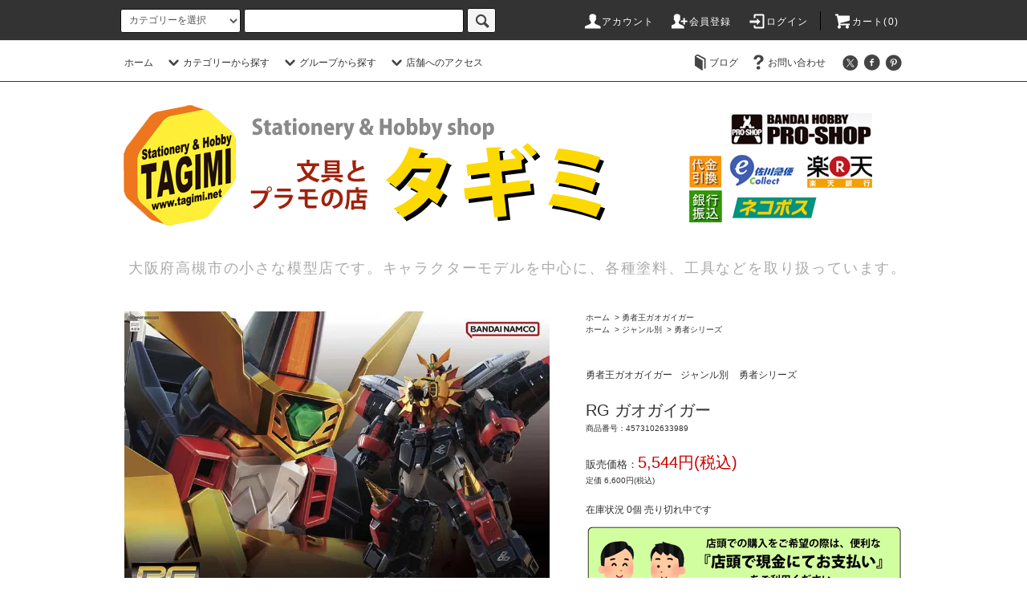

--- FILE ---
content_type: text/html; charset=EUC-JP
request_url: https://www.tagimi.net/?pid=170287723
body_size: 54407
content:
<!DOCTYPE html PUBLIC "-//W3C//DTD XHTML 1.0 Transitional//EN" "http://www.w3.org/TR/xhtml1/DTD/xhtml1-transitional.dtd">
<html xmlns:og="http://ogp.me/ns#" xmlns:fb="http://www.facebook.com/2008/fbml" xmlns:mixi="http://mixi-platform.com/ns#" xmlns="http://www.w3.org/1999/xhtml" xml:lang="ja" lang="ja" dir="ltr">
<head>
<meta http-equiv="content-type" content="text/html; charset=euc-jp" />
<meta http-equiv="X-UA-Compatible" content="IE=edge,chrome=1" />
<title>RG ガオガイガー　勇者王ガオガイガー　プラモデル　バンダイスピリッツ</title>
<meta name="Keywords" content="RG,ガオガイガー,勇者王," />
<meta name="Description" content="RG ガオガイガー　バンダイスピリッツ / BANDAI SPIRITS　勇者王ガオガイガー プラモデルシリーズ" />
<meta name="Author" content="文具とプラモの店 タギミ" />
<meta name="Copyright" content="文具とプラモの店 タギミ" />
<meta http-equiv="content-style-type" content="text/css" />
<meta http-equiv="content-script-type" content="text/javascript" />
<link rel="stylesheet" href="https://www.tagimi.net/css/framework/colormekit.css" type="text/css" />
<link rel="stylesheet" href="https://www.tagimi.net/css/framework/colormekit-responsive.css" type="text/css" />
<link rel="stylesheet" href="https://img07.shop-pro.jp/PA01327/490/css/14/index.css?cmsp_timestamp=20260118162029" type="text/css" />
<link rel="stylesheet" href="https://img07.shop-pro.jp/PA01327/490/css/14/product.css?cmsp_timestamp=20260118162029" type="text/css" />

<link rel="alternate" type="application/rss+xml" title="rss" href="https://www.tagimi.net/?mode=rss" />
<link rel="alternate" media="handheld" type="text/html" href="https://www.tagimi.net/?prid=170287723" />
<script type="text/javascript" src="//ajax.googleapis.com/ajax/libs/jquery/1.11.0/jquery.min.js" ></script>
<meta property="og:title" content="RG ガオガイガー　勇者王ガオガイガー　プラモデル　バンダイスピリッツ" />
<meta property="og:description" content="RG ガオガイガー　バンダイスピリッツ / BANDAI SPIRITS　勇者王ガオガイガー プラモデルシリーズ" />
<meta property="og:url" content="https://www.tagimi.net?pid=170287723" />
<meta property="og:site_name" content="文具とプラモの店 タギミ　大阪府高槻市の小さな模型店" />
<meta property="og:image" content="https://img07.shop-pro.jp/PA01327/490/product/170287723.jpg?cmsp_timestamp=20220915091502"/>
<meta name="p:domain_verify" content="e9891895bba13fa440a74ba125450e5c"/>
<!-- Global site tag (gtag.js) - Google Analytics -->
<script async src="https://www.googletagmanager.com/gtag/js?id=UA-110485668-1"></script>
<script>
  window.dataLayer = window.dataLayer || [];
  function gtag(){dataLayer.push(arguments);}
  gtag('js', new Date());

  gtag('config', 'UA-110485668-1');
</script>
<meta name="google-site-verification" content="SUJEaBfCGi173Y_OwjfnC4QoqhYCPHRTqaMs-X2x_lQ" />
<script>
  var Colorme = {"page":"product","shop":{"account_id":"PA01327490","title":"\u6587\u5177\u3068\u30d7\u30e9\u30e2\u306e\u5e97 \u30bf\u30ae\u30df\u3000\u5927\u962a\u5e9c\u9ad8\u69fb\u5e02\u306e\u5c0f\u3055\u306a\u6a21\u578b\u5e97"},"basket":{"total_price":0,"items":[]},"customer":{"id":null},"inventory_control":"product","product":{"shop_uid":"PA01327490","id":170287723,"name":"RG \u30ac\u30aa\u30ac\u30a4\u30ac\u30fc","model_number":"4573102633989","stock_num":0,"sales_price":5040,"sales_price_including_tax":5544,"variants":[],"category":{"id_big":1992797,"id_small":0},"groups":[{"id":2717839}],"members_price":5040,"members_price_including_tax":5544}};

  (function() {
    function insertScriptTags() {
      var scriptTagDetails = [{"src":"https:\/\/free-shipping-notifier-assets.colorme.app\/shop.js","integrity":null}];
      var entry = document.getElementsByTagName('script')[0];

      scriptTagDetails.forEach(function(tagDetail) {
        var script = document.createElement('script');

        script.type = 'text/javascript';
        script.src = tagDetail.src;
        script.async = true;

        if( tagDetail.integrity ) {
          script.integrity = tagDetail.integrity;
          script.setAttribute('crossorigin', 'anonymous');
        }

        entry.parentNode.insertBefore(script, entry);
      })
    }

    window.addEventListener('load', insertScriptTags, false);
  })();
</script>

<script async src="https://www.googletagmanager.com/gtag/js?id=G-76NV98HESJ"></script>
<script>
  window.dataLayer = window.dataLayer || [];
  function gtag(){dataLayer.push(arguments);}
  gtag('js', new Date());
  
      gtag('config', 'G-76NV98HESJ', (function() {
      var config = {};
      if (Colorme && Colorme.customer && Colorme.customer.id != null) {
        config.user_id = Colorme.customer.id;
      }
      return config;
    })());
  
  </script><script type="text/javascript">
  document.addEventListener("DOMContentLoaded", function() {
    gtag("event", "view_item", {
      currency: "JPY",
      value: Colorme.product.sales_price_including_tax,
      items: [
        {
          item_id: Colorme.product.id,
          item_name: Colorme.product.name
        }
      ]
    });
  });
</script><script async src="https://zen.one/analytics.js"></script>
</head>
<body>
<meta name="colorme-acc-payload" content="?st=1&pt=10029&ut=170287723&at=PA01327490&v=20260119194404&re=&cn=cb2b74011ae5f9383d0bf21506ff21cd" width="1" height="1" alt="" /><script>!function(){"use strict";Array.prototype.slice.call(document.getElementsByTagName("script")).filter((function(t){return t.src&&t.src.match(new RegExp("dist/acc-track.js$"))})).forEach((function(t){return document.body.removeChild(t)})),function t(c){var r=arguments.length>1&&void 0!==arguments[1]?arguments[1]:0;if(!(r>=c.length)){var e=document.createElement("script");e.onerror=function(){return t(c,r+1)},e.src="https://"+c[r]+"/dist/acc-track.js?rev=3",document.body.appendChild(e)}}(["acclog001.shop-pro.jp","acclog002.shop-pro.jp"])}();</script><script src="https://img.shop-pro.jp/tmpl_js/76/jquery.tile.js"></script>
<script src="https://img.shop-pro.jp/tmpl_js/76/jquery.skOuterClick.js"></script>
<script src="https://img.shop-pro.jp/tmpl_js/76/smoothscroll.js"></script>
<script src="https://img.shop-pro.jp/tmpl_js/76/utility.index.js"></script>
<script src="https://www.googleoptimize.com/optimize.js?id=OPT-PNFC3WD"></script>

<div id="wrapper">
  <div id="header">
    <div class="header_top">
      <div class="header_top_inner container">
        <form action="https://www.tagimi.net/" method="GET" class="search_form visible-desktop">
          <input type="hidden" name="mode" value="srh" /><input type="hidden" name="sort" value="n" /><input type="hidden" name="field" value="product_name" />
          <select name="cid" class="search_select">
            <option value="">カテゴリーを選択</option>
                          <option value="2946944,0">EXPO2025 大阪・関西万博</option>
                          <option value="2336988,0">北極大戦</option>
                          <option value="2336987,0">たんぽぽ</option>
                          <option value="2406587,0">誠MODELS</option>
                          <option value="2661864,0">○○5大帝国詩/メカニックミュージアム</option>
                          <option value="2474722,0">一人二人羽織</option>
                          <option value="2581410,0">てんぷらさん</option>
                          <option value="2960587,0">わくわくさん</option>
                          <option value="2770013,0">チョイプラ / キャビコ cavico</option>
                          <option value="2935196,0">彦根市公式キャラクター ひこにゃん</option>
                          <option value="2944284,0">ずんだもん</option>
                          <option value="1992849,0">Studio SYUTO（秋東精工）</option>
                          <option value="2833934,0">ARTPLA　海洋堂</option>
                          <option value="2813977,0">New Continent Machines</option>
                          <option value="2761862,0">陸上自衛隊07式戦車 なっちん</option>
                          <option value="2793890,0">機動動姫MoMo 侵略ロボ</option>
                          <option value="2555736,0">シャチホコプラモデル</option>
                          <option value="2492301,0">チョトプラモ</option>
                          <option value="2474519,0">プラモザル</option>
                          <option value="2722561,0">レトロ自販機</option>
                          <option value="2908046,0">怪獣8号</option>
                          <option value="1992858,0">ケロロ軍曹</option>
                          <option value="2952925,0">リコリス・リコイル</option>
                          <option value="2954612,0">ウンコスルデイズ</option>
                          <option value="2900481,0">SAND LAND サンドランド</option>
                          <option value="2935198,0">ブルーアーカイブ -Blue Archive-</option>
                          <option value="2975695,0">バニースーツ プランニング</option>
                          <option value="2887873,0">ティタノマキア TITANOMACHIA</option>
                          <option value="2874029,0">SYNDUALITY シンデュアリティ</option>
                          <option value="2829339,0">ウマ娘プリティーダービー</option>
                          <option value="2756787,0">境界戦機</option>
                          <option value="2937970,0">メガトン級ムサシ</option>
                          <option value="2764729,0">サクガン</option>
                          <option value="2976603,0">Get Ride! アムドライバー</option>
                          <option value="2767511,0">蒼穹のファフナー</option>
                          <option value="2838974,0">ブレンパワード Brain Powerd</option>
                          <option value="2847101,0">グランベルム</option>
                          <option value="2847143,0">ガン×ソード</option>
                          <option value="1992792,0">マブラヴ オルタネイティヴ</option>
                          <option value="2783243,0">PUI PUI モルカー</option>
                          <option value="2717587,0">86－エイティシックス－</option>
                          <option value="2865819,0">チェンソーマン</option>
                          <option value="2739065,0">僕のヒーローアカデミア</option>
                          <option value="2956579,0">推しの子</option>
                          <option value="2947421,0">とある科学の超電磁砲T</option>
                          <option value="2928030,0">この素晴らしい世界に祝福を！</option>
                          <option value="2674103,0">ポケモン / ポケットモンスター</option>
                          <option value="2818454,0">ミニオンズ</option>
                          <option value="2675519,0">カカオトーク</option>
                          <option value="2359568,0">ドラえもん</option>
                          <option value="2734870,0">星のカービィ</option>
                          <option value="2731922,0">人型重機 Kampf Riesen Mars</option>
                          <option value="2539156,0">タミヤ プログラミング工作シリーズ</option>
                          <option value="2450106,0">自由研究シリーズ</option>
                          <option value="2845061,0">プラノサウルス</option>
                          <option value="2845029,0">Exploring Lab Nature エクスプローリングラボネイチャー</option>
                          <option value="2714947,0">ガールガンレディ</option>
                          <option value="2751457,0">遊☆戯☆王デュエルモンスターズ</option>
                          <option value="2592392,0">BEST HIT CHRONICLE（ベストヒットクロニクル）</option>
                          <option value="2528822,0">30 MINUTES MISSIONS</option>
                          <option value="2926204,0">30 MINUTES FANTASY</option>
                          <option value="2746319,0">30 MINUTES SISTERS</option>
                          <option value="2943080,0">30 MINUTES PREFERENCE</option>
                          <option value="2886240,0">アイドルマスター THE iDOLM@STER</option>
                          <option value="2860426,0">ガンプラくん</option>
                          <option value="2844989,0">MGSD</option>
                          <option value="2435131,0">SDガンダム クロスシルエット</option>
                          <option value="2163746,0">SDガンダム EXスタンダード</option>
                          <option value="2717593,0">SDガンダムワールド ヒーローズ</option>
                          <option value="2689228,0">SD 三国創傑伝</option>
                          <option value="1992195,0">レジェンドBB戦士</option>
                          <option value="1992186,0">BB戦士</option>
                          <option value="1992197,0">BB戦士（リアル）</option>
                          <option value="1992200,0">Gジェネレーション</option>
                          <option value="1987291,0">PG（パーフェクトグレード）</option>
                          <option value="2653741,0">MGEX</option>
                          <option value="1987307,0">MG マスターグレード</option>
                          <option value="1987293,0">RG リアルグレード</option>
                          <option value="1987292,0">HGUC ハイグレードユニバーサルセンチュリー</option>
                          <option value="1987294,0">RE/100 リボーンワンハンドレッド</option>
                          <option value="2136010,0">ハロ</option>
                          <option value="2912966,0">オプションパーツセット ガンプラ</option>
                          <option value="1992208,0">機動戦士ガンダム</option>
                          <option value="1986734,0">機動戦士ガンダム THE ORIGIN</option>
                          <option value="2891931,0">機動戦士ガンダム MSD</option>
                          <option value="1987272,0">機動戦士ガンダム サンダーボルト</option>
                          <option value="1992215,0">ガンダムセンチネル</option>
                          <option value="2398911,0">機動戦士ガンダムF90</option>
                          <option value="1992217,0">機動戦士ガンダムF91</option>
                          <option value="1992218,0">機動戦士ガンダム シルエットフォーミュラ91</option>
                          <option value="1992221,0">機動戦士Vガンダム</option>
                          <option value="1992249,0">∀ガンダム</option>
                          <option value="1992224,0">新機動戦記ガンダムW</option>
                          <option value="1992227,0">新機動戦記ガンダムW エンドレスワルツ</option>
                          <option value="1992226,0">新機動戦記ガンダムW DUEL STORY G-UNIT</option>
                          <option value="1992243,0">機動新世紀ガンダムX</option>
                          <option value="1992244,0">機動武闘伝Ｇガンダム</option>
                          <option value="1992250,0">機動戦士ガンダムSEED</option>
                          <option value="1992251,0">機動戦士ガンダムSEED Destiny</option>
                          <option value="1992257,0">機動戦士ガンダムSEED スターゲイザー</option>
                          <option value="2895097,0">機動戦士ガンダムSEED FREEDOM</option>
                          <option value="1992774,0">機動戦士ガンダム00</option>
                          <option value="1992776,0">機動戦士ガンダムAGE</option>
                          <option value="1992775,0">模型戦士ガンプラビルダーズ</option>
                          <option value="1987250,0">ガンダム Gのレコンギスタ</option>
                          <option value="2051571,0">機動戦士ガンダム 鉄血のオルフェンズ</option>
                          <option value="2864506,0">機動戦士ガンダム ククルス・ドアンの島</option>
                          <option value="2821377,0">機動戦士ガンダム 水星の魔女</option>
                          <option value="2929871,0">機動戦士ガンダム 復讐のレクイエム</option>
                          <option value="2942531,0">機動戦士Gundam GQuuuuuuX（ジークアクス）</option>
                          <option value="2482560,0">プチッガイ</option>
                          <option value="2482003,0">HGビルドカスタム</option>
                          <option value="1987265,0">ガンダムビルドファイターズ</option>
                          <option value="1987262,0">ガンダムビルドファイターズトライ</option>
                          <option value="2402122,0">ガンダムビルドダイバーズ</option>
                          <option value="2552024,0">ガンダムビルドダイバーズRe:RISE</option>
                          <option value="2767815,0">ガンダムブレイカー</option>
                          <option value="2884248,0">ガンダムビルドメタバース</option>
                          <option value="2686480,0">鬼滅の刃</option>
                          <option value="2493794,0">新幹線変形ロボ シンカリオン</option>
                          <option value="2552037,0">デジモン / デジタルモンスター</option>
                          <option value="2695421,0">ポプテピピック</option>
                          <option value="1992791,0">名探偵コナン</option>
                          <option value="1987289,0">ONE PIECE ワンピース</option>
                          <option value="2460014,0">NARUTO-ナルト-</option>
                          <option value="2166769,0">ドラゴンボール</option>
                          <option value="1992862,0">Dr.スランプ アラレちゃん</option>
                          <option value="2976464,0">銀河英雄伝説</option>
                          <option value="1987287,0">宇宙戦艦ヤマト</option>
                          <option value="2475550,0">ULTRAMAN</option>
                          <option value="2976328,0">超星神グランセイザー</option>
                          <option value="2070171,0">ウルトラマンシリーズ</option>
                          <option value="1992914,0">仮面ライダー</option>
                          <option value="2770970,0">バットマン BATMAN</option>
                          <option value="2849649,0">SSSS.GRIDMAN（グリッドマン）</option>
                          <option value="2774086,0">SSSS.DYNAZENON（ダイナゼノン）</option>
                          <option value="2839734,0">超重神グラヴィオン</option>
                          <option value="1992921,0">スターウォーズ</option>
                          <option value="2969123,0">宇宙からのメッセージ 銀河大戦</option>
                          <option value="2533875,0">トイ・ストーリー</option>
                          <option value="2072246,0">ディズニーシリーズ</option>
                          <option value="2235195,0">パシフィック・リム</option>
                          <option value="1992782,0">トランスフォーマー</option>
                          <option value="2806395,0">魔法騎士（マジックナイト）レイアース</option>
                          <option value="2806390,0">クロムクロ</option>
                          <option value="2940152,0">魔神創造伝ワタル</option>
                          <option value="2307661,0">魔神英雄伝ワタル</option>
                          <option value="2974072,0">超力ロボ ガラット</option>
                          <option value="2971419,0">聖刻1092</option>
                          <option value="2763758,0">魔動王グランゾート</option>
                          <option value="2877699,0">覇王大系リューナイト</option>
                          <option value="2970714,0">VS騎士ラムネ＆40炎</option>
                          <option value="2912438,0">NG騎士ラムネ&40</option>
                          <option value="2778690,0">電脳冒険記ウェブダイバー</option>
                          <option value="2919868,0">レイナ剣狼伝説</option>
                          <option value="2971421,0">真・女神転生</option>
                          <option value="2571040,0">鎧伝 サムライトルーパー</option>
                          <option value="1992852,0">銀河鉄道999</option>
                          <option value="1992204,0">宇宙海賊キャプテンハーロック</option>
                          <option value="1992205,0">超時空要塞マクロス</option>
                          <option value="2845781,0">マクロス･ザ・ライド</option>
                          <option value="2120753,0">マクロスプラス</option>
                          <option value="2120754,0">マクロスゼロ</option>
                          <option value="2120755,0">マクロス7</option>
                          <option value="2120756,0">マクロスF（フロンティア）</option>
                          <option value="2120757,0">マクロスΔ（デルタ）</option>
                          <option value="2900648,0">超時空世紀オーガス</option>
                          <option value="2946375,0">超音戦士ボーグマン</option>
                          <option value="2502413,0">ペルソナ PERSONA</option>
                          <option value="2474174,0">けものフレンズ</option>
                          <option value="2468699,0">ひそねとまそたん</option>
                          <option value="2185624,0">エリア88</option>
                          <option value="2120747,0">紫電改のマキ</option>
                          <option value="1992898,0">エースコンバット</option>
                          <option value="2602446,0">歴装ヲトメ</option>
                          <option value="2807054,0">コンパクトシリーズ</option>
                          <option value="2514095,0">たまごひこーき</option>
                          <option value="2257125,0">たまごガールズ</option>
                          <option value="2963896,0">A.S.G. ガールズ</option>
                          <option value="2877568,0">ブラック★★ロックシューター</option>
                          <option value="2569625,0">SAO ソードアート・オンライン</option>
                          <option value="2185634,0">終末のイゼッタ</option>
                          <option value="2535663,0">ああっ女神さまっ</option>
                          <option value="2747178,0">逮捕しちゃうぞ</option>
                          <option value="2679746,0">MARUTTOYS（マルットイズ）</option>
                          <option value="1992781,0">ゾイド ZOIDS</option>
                          <option value="1992778,0">アーマード コア ARMORED CORE</option>
                          <option value="2797193,0">END OF HEROES</option>
                          <option value="2777166,0">エヴォロイド</option>
                          <option value="2271050,0">ヘキサギア</option>
                          <option value="1992779,0">フレームアームズ FRAME ARMS</option>
                          <option value="2076812,0">フレームアームズ・ガール</option>
                          <option value="2234178,0">メガミデバイス</option>
                          <option value="2915851,0">アリス・ギア・アイギス</option>
                          <option value="2915849,0">武装神姫</option>
                          <option value="2323313,0">初音ミク</option>
                          <option value="2864850,0">島田フミカネ ART WORKS</option>
                          <option value="2971282,0">rosado Project</option>
                          <option value="2941152,0">Pudu Robotics</option>
                          <option value="2693658,0">創彩少女庭園</option>
                          <option value="2777189,0">アルカナディア</option>
                          <option value="2902660,0">無限邂逅メガロマリア</option>
                          <option value="2693668,0">WONDER WOMAN ワンダーウーマン</option>
                          <option value="2584103,0">コジマプロダクション</option>
                          <option value="2708948,0">DEATH STRANDING（デス・ストランディング）</option>
                          <option value="2511079,0">装甲娘</option>
                          <option value="2785565,0">ニーア オートマタ　NieR:Automata</option>
                          <option value="1992927,0">アオシマ 新・合体シリーズ</option>
                          <option value="2978023,0">PLAMATEA</option>
                          <option value="2965134,0">neco（Xi-III）</option>
                          <option value="2850777,0">重兵装型女子高生</option>
                          <option value="2829556,0">ゴッズオーダー GODZ ORDER</option>
                          <option value="2751896,0">ギルティプリンセス</option>
                          <option value="2626822,0">チトセリウム chitocerium</option>
                          <option value="2630892,0">DarkAdvent ダークアドヴェント</option>
                          <option value="2965253,0">和模線 HEMOXIAN</option>
                          <option value="2789967,0">狩人詩篇</option>
                          <option value="2664932,0">ATKガール EASTERN MODEL</option>
                          <option value="2778214,0">NUKEMATRIX</option>
                          <option value="2778653,0">遊模 / 橘猫工業</option>
                          <option value="2576952,0">橘猫工業（ORANGE CAT INDUSTRY）</option>
                          <option value="2890091,0">核誠治造 EARNESTCORE CRAFT アニスコル</option>
                          <option value="2788379,0">MS GENERAL</option>
                          <option value="2830966,0">XIAOT シャオティ</option>
                          <option value="2853354,0">神型科技 SHENXING TECHNOLOGY</option>
                          <option value="2718159,0">不思議博物館</option>
                          <option value="2853357,0">DODOWO</option>
                          <option value="2547406,0">Fate/Grand Order（フェイト/グランドオーダー）</option>
                          <option value="2528821,0">Figure-riseLABO（フィギュアライズラボ）</option>
                          <option value="1992789,0">一撃殺虫!!ホイホイさん</option>
                          <option value="1992780,0">メタルギアソリッド</option>
                          <option value="2907211,0">クロスアンジュ 天使と竜の輪舞</option>
                          <option value="2623930,0">OBSOLETE（オブソリート）</option>
                          <option value="2729836,0">ナイツ＆マジック</option>
                          <option value="2521454,0">ARIEL<エリアル></option>
                          <option value="2521468,0">ダーリン・イン・ザ・フランキス</option>
                          <option value="2921070,0">ゆるキャン△</option>
                          <option value="1992873,0">ガールズ＆パンツァー</option>
                          <option value="2538960,0">ガールズ＆パンツァー リボンの武者</option>
                          <option value="2442529,0">少女終末旅行</option>
                          <option value="2241020,0">ラブライブ！サンシャイン！！</option>
                          <option value="1992904,0">プラアクト</option>
                          <option value="1992777,0">スーパーロボット大戦OG</option>
                          <option value="2197110,0">アイドルマスター THE IDOLM@STER</option>
                          <option value="1992897,0">アイドルマスター XENOGLOSSIA</option>
                          <option value="1992971,0">艦これ（艦隊これくしょん）</option>
                          <option value="2976604,0">アズールレーン Azur Lane</option>
                          <option value="1992969,0">蒼き鋼のアルペジオ</option>
                          <option value="2208233,0">ストライクウィッチーズ</option>
                          <option value="1992934,0">PLAMAX minimum factory</option>
                          <option value="2665752,0">PLAMAX Naked Angel</option>
                          <option value="2780436,0">スカルプチャー ビューティーズ</option>
                          <option value="2252112,0">Ptimo</option>
                          <option value="2235197,0">テンカイナイト</option>
                          <option value="1986596,0">ダンボール戦機</option>
                          <option value="1992796,0">電脳戦機バーチャロン</option>
                          <option value="1992859,0">F.S.S. ファイブスター物語</option>
                          <option value="1992822,0">重戦機エルガイム</option>
                          <option value="1992806,0">新世紀エヴァンゲリオン</option>
                          <option value="1992870,0">ふしぎの海のナディア</option>
                          <option value="1992869,0">トップをねらえ！</option>
                          <option value="2595860,0">ロードス島戦記</option>
                          <option value="2771737,0">ヴイナス戦記</option>
                          <option value="2319769,0">王立宇宙軍-オネアミスの翼-</option>
                          <option value="1992823,0">超獣機神ダンクーガ</option>
                          <option value="2101292,0">機甲界ガリアン</option>
                          <option value="1992853,0">伝説巨神イデオン</option>
                          <option value="1992826,0">機甲戦記ドラグナー</option>
                          <option value="1992817,0">聖戦士ダンバイン</option>
                          <option value="1992831,0">蒼き流星SPT レイズナー</option>
                          <option value="1992851,0">機甲創世記モスピーダ</option>
                          <option value="1992813,0">装甲騎兵ボトムズ</option>
                          <option value="1992816,0">戦闘メカ ザブングル</option>
                          <option value="1992814,0">太陽の牙 ダグラム</option>
                          <option value="1992829,0">銀河漂流バイファム</option>
                          <option value="1992848,0">機動警察パトレイバー</option>
                          <option value="2665754,0">紅い眼鏡</option>
                          <option value="2828229,0">メタルスキンパニック MADOX-01</option>
                          <option value="2861429,0">THE ビッグオー</option>
                          <option value="2835051,0">ジャイアントロボ </option>
                          <option value="2640933,0">冥王計画ゼオライマー</option>
                          <option value="2730022,0">破邪大星ダンガイオー</option>
                          <option value="2920437,0">斬魔大聖デモンベイン</option>
                          <option value="1992808,0">交響詩篇エウレカセブン</option>
                          <option value="2884294,0">神魂合体ゴーダンナー!!</option>
                          <option value="1992812,0">鉄のラインバレル</option>
                          <option value="1992874,0">スカイ・クロラ</option>
                          <option value="1992877,0">LASTEXILE ラストエグザイル</option>
                          <option value="1992795,0">シドニアの騎士</option>
                          <option value="2059973,0">メカトロウィーゴ</option>
                          <option value="2518683,0">メカトロチャンク</option>
                          <option value="2518685,0">メカトロメイト</option>
                          <option value="2523169,0">オペレーションΩ（オメガ）</option>
                          <option value="1992911,0">Ma.K. マシーネン クリーガー</option>
                          <option value="2716051,0">ロボットバトルV（ファイブ）</option>
                          <option value="2532088,0">DEAD OR ALIVE</option>
                          <option value="1992895,0">ワルキューレの伝説</option>
                          <option value="2973722,0">ゼノサーガ Xenosaga</option>
                          <option value="2476413,0">Xenoblade ゼノブレイド</option>
                          <option value="1992793,0">モーレツ宇宙海賊</option>
                          <option value="2900590,0">プロメア PROMARE</option>
                          <option value="1992811,0">天元突破グレンラガン</option>
                          <option value="1992878,0">銀河機攻隊マジェスティックプリンス</option>
                          <option value="2076745,0">翠星のガルガンティア</option>
                          <option value="1992875,0">アルドノア・ゼロ</option>
                          <option value="2963856,0">ヤマトタケル</option>
                          <option value="2964189,0">スクライド</option>
                          <option value="1992855,0">機動戦艦ナデシコ</option>
                          <option value="1992800,0">ブレイクブレイド BLOKEN BLADE</option>
                          <option value="2976862,0">アルジェントソーマ</option>
                          <option value="2969122,0">ヴァンドレッド</option>
                          <option value="2594806,0">天空のエスカフローネ</option>
                          <option value="2933282,0">勇気爆発バーンブレイバーン</option>
                          <option value="1992797,0">勇者王ガオガイガー</option>
                          <option value="2590699,0">勇者エクスカイザー</option>
                          <option value="2134218,0">勇者特急マイトガイン</option>
                          <option value="2679738,0">勇者警察ジェイデッカー</option>
                          <option value="2699073,0">黄金勇者ゴルドラン</option>
                          <option value="2799158,0">伝説の勇者ダ・ガーン</option>
                          <option value="1992871,0">絶対無敵ライジンオー</option>
                          <option value="2695677,0">元気爆発ガンバルガー</option>
                          <option value="2481432,0">熱血最強ゴウザウラー</option>
                          <option value="2924939,0">完全勝利ダイテイオー</option>
                          <option value="2889851,0">超攻速ガルビオン</option>
                          <option value="2759978,0">銀河旋風ブライガー</option>
                          <option value="2714470,0">宇宙戦士バルディオス</option>
                          <option value="2972583,0">百獣王ゴライオン</option>
                          <option value="2665759,0">六神合体ゴッドマーズ</option>
                          <option value="2708789,0">ガイキング LEGEND OF DAIKU-MARYU</option>
                          <option value="2847139,0">最強ロボ ダイオージャ</option>
                          <option value="2882448,0">科学救助隊テクノボイジャー</option>
                          <option value="2893780,0">機甲警察メタルジャック</option>
                          <option value="1992815,0">新世紀GPX サイバーフォーミュラ</option>
                          <option value="1992786,0">メダロット</option>
                          <option value="1992860,0">サクラ大戦</option>
                          <option value="2963658,0">デトネイター・オーガン</option>
                          <option value="1992857,0">バブルガムクライシス</option>
                          <option value="2874499,0">幻夢戦記 レダ</option>
                          <option value="2898791,0">戦え!!イクサー１</option>
                          <option value="1992856,0">メガゾーン23</option>
                          <option value="1992867,0">未来少年コナン</option>
                          <option value="1992863,0">風の谷のナウシカ</option>
                          <option value="1992864,0">天空の城 ラピュタ</option>
                          <option value="1992865,0">紅の豚</option>
                          <option value="2976313,0">キャッツ・アイ</option>
                          <option value="2397630,0">クラッシャージョウ</option>
                          <option value="2933847,0">うる星やつら</option>
                          <option value="2820547,0">ダーティペア</option>
                          <option value="2773514,0">宇宙の騎士テッカマン</option>
                          <option value="2594836,0">タイムボカンシリーズ</option>
                          <option value="2716148,0">科学忍者隊ガッチャマン</option>
                          <option value="2924722,0">デビルマン</option>
                          <option value="2898654,0">キューティーハニー</option>
                          <option value="2972124,0">ハレンチ学園</option>
                          <option value="2084741,0">新造人間キャシャーン</option>
                          <option value="2898653,0">破裏拳ポリマー</option>
                          <option value="2531319,0">マジンカイザー</option>
                          <option value="1992931,0">マジンガーZ</option>
                          <option value="1992928,0">勇者ライディーン</option>
                          <option value="1992933,0">ゲッターロボ</option>
                          <option value="2976901,0">惑星ロボ ダンガードA</option>
                          <option value="2512861,0">UFOロボ グレンダイザー</option>
                          <option value="2698730,0">鋼鉄ジーグ</option>
                          <option value="2956046,0">合身戦隊メカンダーロボ</option>
                          <option value="2336189,0">マッハGoGoGo</option>
                          <option value="2866875,0">鉄人28号</option>
                          <option value="1992908,0">攻殻機動隊</option>
                          <option value="2847131,0">楽園追放 -Expelled From Paradise-</option>
                          <option value="2886033,0">装甲悪鬼村正 -FullMetalDaemon MURAMASA-</option>
                          <option value="2847133,0">英雄伝説 閃の軌跡</option>
                          <option value="2842203,0">機動戦隊アイアンサーガ</option>
                          <option value="2918726,0">高機動幻想ガンパレード・マーチ</option>
                          <option value="2790935,0">POWERDoLLS</option>
                          <option value="2786940,0">フロントミッション</option>
                          <option value="2783233,0">サイバーボッツ</option>
                          <option value="1992894,0">ファンタシースターオンライン</option>
                          <option value="1992891,0">フルメタルパニック</option>
                          <option value="2623333,0">クルーズチェイサー ブラスティー</option>
                          <option value="2935201,0">ウルフファング空牙2001</option>
                          <option value="2714682,0">雷電</option>
                          <option value="2893805,0">レイフォース RAY FORCE</option>
                          <option value="2703038,0">レイストーム</option>
                          <option value="2585695,0">グラディウス</option>
                          <option value="2486148,0">R-TYPE</option>
                          <option value="2475662,0">斑鳩（いかるが）</option>
                          <option value="2963218,0">怒首領蜂 大往生</option>
                          <option value="1992785,0">ロックマン</option>
                          <option value="2460743,0">ツインビー</option>
                          <option value="1992889,0">ANUBIS ZONE OF THE ENDERS</option>
                          <option value="2084737,0">叢-MURAKUMO-</option>
                          <option value="2312687,0">シルフィード</option>
                          <option value="1992910,0">重装機兵レイノス</option>
                          <option value="2664647,0">重装機兵ヴァルケン</option>
                          <option value="2252115,0">ダライアス</option>
                          <option value="1992907,0">ガンヘッド GUNHED</option>
                          <option value="1992918,0">ゴジラ・東宝特撮シリーズ</option>
                          <option value="1992917,0">海底軍艦</option>
                          <option value="2122267,0">恐竜・古代生物</option>
                          <option value="1992203,0">西部警察</option>
                          <option value="2936284,0">ワイルド7</option>
                          <option value="2821631,0">エイリアン</option>
                          <option value="1992964,0">ロボコップ</option>
                          <option value="2799335,0">メガフォース</option>
                          <option value="1992920,0">バトルスター ギャラクティカ</option>
                          <option value="1992912,0">サンダーバード</option>
                          <option value="2060754,0">エアーウルフ</option>
                          <option value="1992924,0">ナイトライダー</option>
                          <option value="2596765,0">宇宙の戦士</option>
                          <option value="2551586,0">バック・トゥ・ザ・フューチャー</option>
                          <option value="2806839,0">サイエンスワールド シリーズ</option>
                          <option value="2809316,0">風物詩シリーズ</option>
                          <option value="2774460,0">建築ロマン堂</option>
                          <option value="2476385,0">建機シリーズ</option>
                          <option value="2652571,0">1/12スケール バイクモデル</option>
                          <option value="2442526,0">1/12スケールフィギュア</option>
                          <option value="2623829,0">1/24 カーモデル</option>
                          <option value="2435303,0">1/24スケールフィギュア</option>
                          <option value="2551894,0">1/32 ボンネットバス</option>
                          <option value="2505352,0">1/35 リトルアーモリーフィギュア</option>
                          <option value="2197100,0">1/12？ ワールドファイターコレクション</option>
                          <option value="2111147,0">1/35 タミヤ ミリタリーモデル（MM）</option>
                          <option value="2769986,0">1/48 タミヤ ミリタリーモデル（MM）</option>
                          <option value="2659393,0">1/48 戦闘機・航空機</option>
                          <option value="2535667,0">1/72 戦闘機・航空機</option>
                          <option value="2665137,0">1/200スケール 旅客機・輸送機</option>
                          <option value="2739073,0">ディフォルメ戦闘機・航空機</option>
                          <option value="2957548,0">モデラーズマーク（クレイドホビーワークス）</option>
                          <option value="1992951,0">ガンダムデカール</option>
                          <option value="2845023,0">カスタマイズマテリアル</option>
                          <option value="1987308,0">ビルダーズパーツ</option>
                          <option value="1992946,0">M.S.G / コトブキヤ</option>
                          <option value="2215187,0">エフェクトパーツ</option>
                          <option value="1992962,0">ディスプレイスタンド/ベース</option>
                          <option value="2431184,0">シタデルカラー</option>
                          <option value="2166380,0">プラ板・プラ棒など</option>
                      </select>
          <input type="text" name="keyword" class="search_box" />
          <button class="btn_search btn btn-xs"><i class="icon-lg-b icon-search"></i></button>
        </form>
        <ul class="header_nav_headline inline visible-desktop">
          <li>
            <a href="https://www.tagimi.net/?mode=myaccount"><i class="icon-lg-w icon-user"></i>アカウント</a>
          </li>
                                                    <li>
                  <a href="https://www.tagimi.net/customer/signup/new"><i class="icon-lg-w icon-adduser"></i>会員登録</a>
                </li>
                            <li>
                <a href="https://www.tagimi.net/?mode=login&shop_back_url=https%3A%2F%2Fwww.tagimi.net%2F"><i class="icon-lg-w icon-login"></i>ログイン</a>
              </li>
                                <li class="headline_viewcart">
            <a href="https://www.tagimi.net/cart/proxy/basket?shop_id=PA01327490&shop_domain=tagimi.net"><i class="icon-lg-w icon-cart"></i>カート(0)</span></a>
          </li>
        </ul>
        <div class="header_nav_phone hidden-desktop">
          <span class="nav_btn_phone"><i class="icon-lg-w icon-list"></i>メニュー</span>
          <div class="header_nav_lst_phone">
            <ul class="unstyled">
              <li>
                <a href="https://www.tagimi.net/">ホーム</a>
              </li>
              <li>
                <a href="https://www.tagimi.net/cart/proxy/basket?shop_id=PA01327490&shop_domain=tagimi.net">カートを見る</a>
              </li>
              <li>
                <a href="https://www.tagimi.net/?mode=myaccount">アカウント</a>
              </li>
                                                                    <li>
                      <a href="https://www.tagimi.net/customer/signup/new">会員登録</a>
                    </li>
                                    <li>
                    <a href="https://www.tagimi.net/?mode=login&shop_back_url=https%3A%2F%2Fwww.tagimi.net%2F">ログイン</a>
                  </li>
                                                            <!-- <li>
                  <a href="https://test201507.shop-pro.jp/customer/newsletter/subscriptions/new">メルマガ登録・解除</a>
                </li> -->
                                            <li>
                  <a href="https://www.blog-tagimi.net/" target="_blank">ブログ</a>
                </li>
                            <li>
                <a href="https://test201507.shop-pro.jp/customer/inquiries/new">お問い合わせ</a>
              </li>
            </ul>
          </div>
        </div>
      </div>
    </div>
    <div class="header_mid hidden-phone">
      <div class="header_mid_inner container">
        <div class="header_nav_global">
          <ul class="header_nav_global_left inline">
            <li><a href="https://www.tagimi.net/">ホーム</a></li>
            <li class="header_nav_global_left_category">
              <a href="javascript:void(0)"><i class="icon-lg-b icon-chevron_down"></i>カテゴリーから探す</a>
              <div class="header_nav_global_box header_nav_global_box_catogory row">
                <p class="header_nav_global_box_heading col col-lg-3">CATEGORY SEARCH</p>
                <div class="header_nav_global_box_detail col col-lg-9 row">
                                                                                    
                                            <ul class="row header_nav_global_box_lists col col-lg-4 col-md-4 col-sm-6 col-xs-12 unstyled">
                                        <li>
                      <a href="https://www.tagimi.net/?mode=cate&cbid=2946944&csid=0&sort=n">
                        EXPO2025 大阪・関西万博
                      </a>
                    </li>
                                                                                                  <li>
                      <a href="https://www.tagimi.net/?mode=cate&cbid=2336988&csid=0&sort=n">
                        北極大戦
                      </a>
                    </li>
                                                                                                  <li>
                      <a href="https://www.tagimi.net/?mode=cate&cbid=2336987&csid=0&sort=n">
                        たんぽぽ
                      </a>
                    </li>
                                                                                                  <li>
                      <a href="https://www.tagimi.net/?mode=cate&cbid=2406587&csid=0&sort=n">
                        誠MODELS
                      </a>
                    </li>
                                                                                                  <li>
                      <a href="https://www.tagimi.net/?mode=cate&cbid=2661864&csid=0&sort=n">
                        ○○5大帝国詩/メカニックミュージアム
                      </a>
                    </li>
                                                                                                  <li>
                      <a href="https://www.tagimi.net/?mode=cate&cbid=2474722&csid=0&sort=n">
                        一人二人羽織
                      </a>
                    </li>
                                                                                                  <li>
                      <a href="https://www.tagimi.net/?mode=cate&cbid=2581410&csid=0&sort=n">
                        てんぷらさん
                      </a>
                    </li>
                                                                                                  <li>
                      <a href="https://www.tagimi.net/?mode=cate&cbid=2960587&csid=0&sort=n">
                        わくわくさん
                      </a>
                    </li>
                                                                                                  <li>
                      <a href="https://www.tagimi.net/?mode=cate&cbid=2770013&csid=0&sort=n">
                        チョイプラ / キャビコ cavico
                      </a>
                    </li>
                                                                                                  <li>
                      <a href="https://www.tagimi.net/?mode=cate&cbid=2935196&csid=0&sort=n">
                        彦根市公式キャラクター ひこにゃん
                      </a>
                    </li>
                                                                                                  <li>
                      <a href="https://www.tagimi.net/?mode=cate&cbid=2944284&csid=0&sort=n">
                        ずんだもん
                      </a>
                    </li>
                                                                                                  <li>
                      <a href="https://www.tagimi.net/?mode=cate&cbid=1992849&csid=0&sort=n">
                        Studio SYUTO（秋東精工）
                      </a>
                    </li>
                                                                                                  <li>
                      <a href="https://www.tagimi.net/?mode=cate&cbid=2833934&csid=0&sort=n">
                        ARTPLA　海洋堂
                      </a>
                    </li>
                                                                                                  <li>
                      <a href="https://www.tagimi.net/?mode=cate&cbid=2813977&csid=0&sort=n">
                        New Continent Machines
                      </a>
                    </li>
                                                                                                  <li>
                      <a href="https://www.tagimi.net/?mode=cate&cbid=2761862&csid=0&sort=n">
                        陸上自衛隊07式戦車 なっちん
                      </a>
                    </li>
                                                                                                  <li>
                      <a href="https://www.tagimi.net/?mode=cate&cbid=2793890&csid=0&sort=n">
                        機動動姫MoMo 侵略ロボ
                      </a>
                    </li>
                                                                                                  <li>
                      <a href="https://www.tagimi.net/?mode=cate&cbid=2555736&csid=0&sort=n">
                        シャチホコプラモデル
                      </a>
                    </li>
                                                                                                  <li>
                      <a href="https://www.tagimi.net/?mode=cate&cbid=2492301&csid=0&sort=n">
                        チョトプラモ
                      </a>
                    </li>
                                                                                                  <li>
                      <a href="https://www.tagimi.net/?mode=cate&cbid=2474519&csid=0&sort=n">
                        プラモザル
                      </a>
                    </li>
                                                                                                  <li>
                      <a href="https://www.tagimi.net/?mode=cate&cbid=2722561&csid=0&sort=n">
                        レトロ自販機
                      </a>
                    </li>
                                                                                                  <li>
                      <a href="https://www.tagimi.net/?mode=cate&cbid=2908046&csid=0&sort=n">
                        怪獣8号
                      </a>
                    </li>
                                                                                                  <li>
                      <a href="https://www.tagimi.net/?mode=cate&cbid=1992858&csid=0&sort=n">
                        ケロロ軍曹
                      </a>
                    </li>
                                                                                                  <li>
                      <a href="https://www.tagimi.net/?mode=cate&cbid=2952925&csid=0&sort=n">
                        リコリス・リコイル
                      </a>
                    </li>
                                                                                                  <li>
                      <a href="https://www.tagimi.net/?mode=cate&cbid=2954612&csid=0&sort=n">
                        ウンコスルデイズ
                      </a>
                    </li>
                                                                                                  <li>
                      <a href="https://www.tagimi.net/?mode=cate&cbid=2900481&csid=0&sort=n">
                        SAND LAND サンドランド
                      </a>
                    </li>
                                                                                                  <li>
                      <a href="https://www.tagimi.net/?mode=cate&cbid=2935198&csid=0&sort=n">
                        ブルーアーカイブ -Blue Archive-
                      </a>
                    </li>
                                                                                                  <li>
                      <a href="https://www.tagimi.net/?mode=cate&cbid=2975695&csid=0&sort=n">
                        バニースーツ プランニング
                      </a>
                    </li>
                                                                                                  <li>
                      <a href="https://www.tagimi.net/?mode=cate&cbid=2887873&csid=0&sort=n">
                        ティタノマキア TITANOMACHIA
                      </a>
                    </li>
                                                                                                  <li>
                      <a href="https://www.tagimi.net/?mode=cate&cbid=2874029&csid=0&sort=n">
                        SYNDUALITY シンデュアリティ
                      </a>
                    </li>
                                                                                                  <li>
                      <a href="https://www.tagimi.net/?mode=cate&cbid=2829339&csid=0&sort=n">
                        ウマ娘プリティーダービー
                      </a>
                    </li>
                                                                                                  <li>
                      <a href="https://www.tagimi.net/?mode=cate&cbid=2756787&csid=0&sort=n">
                        境界戦機
                      </a>
                    </li>
                                                                                                  <li>
                      <a href="https://www.tagimi.net/?mode=cate&cbid=2937970&csid=0&sort=n">
                        メガトン級ムサシ
                      </a>
                    </li>
                                                                                                  <li>
                      <a href="https://www.tagimi.net/?mode=cate&cbid=2764729&csid=0&sort=n">
                        サクガン
                      </a>
                    </li>
                                                                                                  <li>
                      <a href="https://www.tagimi.net/?mode=cate&cbid=2976603&csid=0&sort=n">
                        Get Ride! アムドライバー
                      </a>
                    </li>
                                                                                                  <li>
                      <a href="https://www.tagimi.net/?mode=cate&cbid=2767511&csid=0&sort=n">
                        蒼穹のファフナー
                      </a>
                    </li>
                                                                                                  <li>
                      <a href="https://www.tagimi.net/?mode=cate&cbid=2838974&csid=0&sort=n">
                        ブレンパワード Brain Powerd
                      </a>
                    </li>
                                                                                                  <li>
                      <a href="https://www.tagimi.net/?mode=cate&cbid=2847101&csid=0&sort=n">
                        グランベルム
                      </a>
                    </li>
                                                                                                  <li>
                      <a href="https://www.tagimi.net/?mode=cate&cbid=2847143&csid=0&sort=n">
                        ガン×ソード
                      </a>
                    </li>
                                                                                                  <li>
                      <a href="https://www.tagimi.net/?mode=cate&cbid=1992792&csid=0&sort=n">
                        マブラヴ オルタネイティヴ
                      </a>
                    </li>
                                                                                                  <li>
                      <a href="https://www.tagimi.net/?mode=cate&cbid=2783243&csid=0&sort=n">
                        PUI PUI モルカー
                      </a>
                    </li>
                                                                                                  <li>
                      <a href="https://www.tagimi.net/?mode=cate&cbid=2717587&csid=0&sort=n">
                        86－エイティシックス－
                      </a>
                    </li>
                                                                                                  <li>
                      <a href="https://www.tagimi.net/?mode=cate&cbid=2865819&csid=0&sort=n">
                        チェンソーマン
                      </a>
                    </li>
                                                                                                  <li>
                      <a href="https://www.tagimi.net/?mode=cate&cbid=2739065&csid=0&sort=n">
                        僕のヒーローアカデミア
                      </a>
                    </li>
                                                                                                  <li>
                      <a href="https://www.tagimi.net/?mode=cate&cbid=2956579&csid=0&sort=n">
                        推しの子
                      </a>
                    </li>
                                                                                                  <li>
                      <a href="https://www.tagimi.net/?mode=cate&cbid=2947421&csid=0&sort=n">
                        とある科学の超電磁砲T
                      </a>
                    </li>
                                                                                                  <li>
                      <a href="https://www.tagimi.net/?mode=cate&cbid=2928030&csid=0&sort=n">
                        この素晴らしい世界に祝福を！
                      </a>
                    </li>
                                                                                                  <li>
                      <a href="https://www.tagimi.net/?mode=cate&cbid=2674103&csid=0&sort=n">
                        ポケモン / ポケットモンスター
                      </a>
                    </li>
                                                                                                  <li>
                      <a href="https://www.tagimi.net/?mode=cate&cbid=2818454&csid=0&sort=n">
                        ミニオンズ
                      </a>
                    </li>
                                                                                                  <li>
                      <a href="https://www.tagimi.net/?mode=cate&cbid=2675519&csid=0&sort=n">
                        カカオトーク
                      </a>
                    </li>
                                                                                                  <li>
                      <a href="https://www.tagimi.net/?mode=cate&cbid=2359568&csid=0&sort=n">
                        ドラえもん
                      </a>
                    </li>
                                                                                                  <li>
                      <a href="https://www.tagimi.net/?mode=cate&cbid=2734870&csid=0&sort=n">
                        星のカービィ
                      </a>
                    </li>
                                                                                                  <li>
                      <a href="https://www.tagimi.net/?mode=cate&cbid=2731922&csid=0&sort=n">
                        人型重機 Kampf Riesen Mars
                      </a>
                    </li>
                                                                                                  <li>
                      <a href="https://www.tagimi.net/?mode=cate&cbid=2539156&csid=0&sort=n">
                        タミヤ プログラミング工作シリーズ
                      </a>
                    </li>
                                                                                                  <li>
                      <a href="https://www.tagimi.net/?mode=cate&cbid=2450106&csid=0&sort=n">
                        自由研究シリーズ
                      </a>
                    </li>
                                                                                                  <li>
                      <a href="https://www.tagimi.net/?mode=cate&cbid=2845061&csid=0&sort=n">
                        プラノサウルス
                      </a>
                    </li>
                                                                                                  <li>
                      <a href="https://www.tagimi.net/?mode=cate&cbid=2845029&csid=0&sort=n">
                        Exploring Lab Nature エクスプローリングラボネイチャー
                      </a>
                    </li>
                                                                                                  <li>
                      <a href="https://www.tagimi.net/?mode=cate&cbid=2714947&csid=0&sort=n">
                        ガールガンレディ
                      </a>
                    </li>
                                                                                                  <li>
                      <a href="https://www.tagimi.net/?mode=cate&cbid=2751457&csid=0&sort=n">
                        遊☆戯☆王デュエルモンスターズ
                      </a>
                    </li>
                                                                                                  <li>
                      <a href="https://www.tagimi.net/?mode=cate&cbid=2592392&csid=0&sort=n">
                        BEST HIT CHRONICLE（ベストヒットクロニクル）
                      </a>
                    </li>
                                                                                                  <li>
                      <a href="https://www.tagimi.net/?mode=cate&cbid=2528822&csid=0&sort=n">
                        30 MINUTES MISSIONS
                      </a>
                    </li>
                                                                                                  <li>
                      <a href="https://www.tagimi.net/?mode=cate&cbid=2926204&csid=0&sort=n">
                        30 MINUTES FANTASY
                      </a>
                    </li>
                                                                                                  <li>
                      <a href="https://www.tagimi.net/?mode=cate&cbid=2746319&csid=0&sort=n">
                        30 MINUTES SISTERS
                      </a>
                    </li>
                                                                                                  <li>
                      <a href="https://www.tagimi.net/?mode=cate&cbid=2943080&csid=0&sort=n">
                        30 MINUTES PREFERENCE
                      </a>
                    </li>
                                                                                                  <li>
                      <a href="https://www.tagimi.net/?mode=cate&cbid=2886240&csid=0&sort=n">
                        アイドルマスター THE iDOLM@STER
                      </a>
                    </li>
                                                                                                  <li>
                      <a href="https://www.tagimi.net/?mode=cate&cbid=2860426&csid=0&sort=n">
                        ガンプラくん
                      </a>
                    </li>
                                                                                                  <li>
                      <a href="https://www.tagimi.net/?mode=cate&cbid=2844989&csid=0&sort=n">
                        MGSD
                      </a>
                    </li>
                                                                                                  <li>
                      <a href="https://www.tagimi.net/?mode=cate&cbid=2435131&csid=0&sort=n">
                        SDガンダム クロスシルエット
                      </a>
                    </li>
                                                                                                  <li>
                      <a href="https://www.tagimi.net/?mode=cate&cbid=2163746&csid=0&sort=n">
                        SDガンダム EXスタンダード
                      </a>
                    </li>
                                                                                                  <li>
                      <a href="https://www.tagimi.net/?mode=cate&cbid=2717593&csid=0&sort=n">
                        SDガンダムワールド ヒーローズ
                      </a>
                    </li>
                                                                                                  <li>
                      <a href="https://www.tagimi.net/?mode=cate&cbid=2689228&csid=0&sort=n">
                        SD 三国創傑伝
                      </a>
                    </li>
                                                                                                  <li>
                      <a href="https://www.tagimi.net/?mode=cate&cbid=1992195&csid=0&sort=n">
                        レジェンドBB戦士
                      </a>
                    </li>
                                                                                                  <li>
                      <a href="https://www.tagimi.net/?mode=cate&cbid=1992186&csid=0&sort=n">
                        BB戦士
                      </a>
                    </li>
                                                                                                  <li>
                      <a href="https://www.tagimi.net/?mode=cate&cbid=1992197&csid=0&sort=n">
                        BB戦士（リアル）
                      </a>
                    </li>
                                                                                                  <li>
                      <a href="https://www.tagimi.net/?mode=cate&cbid=1992200&csid=0&sort=n">
                        Gジェネレーション
                      </a>
                    </li>
                                                                                                  <li>
                      <a href="https://www.tagimi.net/?mode=cate&cbid=1987291&csid=0&sort=n">
                        PG（パーフェクトグレード）
                      </a>
                    </li>
                                                                                                  <li>
                      <a href="https://www.tagimi.net/?mode=cate&cbid=2653741&csid=0&sort=n">
                        MGEX
                      </a>
                    </li>
                                                                                                  <li>
                      <a href="https://www.tagimi.net/?mode=cate&cbid=1987307&csid=0&sort=n">
                        MG マスターグレード
                      </a>
                    </li>
                                                                                                  <li>
                      <a href="https://www.tagimi.net/?mode=cate&cbid=1987293&csid=0&sort=n">
                        RG リアルグレード
                      </a>
                    </li>
                                                                                                  <li>
                      <a href="https://www.tagimi.net/?mode=cate&cbid=1987292&csid=0&sort=n">
                        HGUC ハイグレードユニバーサルセンチュリー
                      </a>
                    </li>
                                                                                                  <li>
                      <a href="https://www.tagimi.net/?mode=cate&cbid=1987294&csid=0&sort=n">
                        RE/100 リボーンワンハンドレッド
                      </a>
                    </li>
                                                                                                  <li>
                      <a href="https://www.tagimi.net/?mode=cate&cbid=2136010&csid=0&sort=n">
                        ハロ
                      </a>
                    </li>
                                                                                                  <li>
                      <a href="https://www.tagimi.net/?mode=cate&cbid=2912966&csid=0&sort=n">
                        オプションパーツセット ガンプラ
                      </a>
                    </li>
                                                                                                  <li>
                      <a href="https://www.tagimi.net/?mode=cate&cbid=1992208&csid=0&sort=n">
                        機動戦士ガンダム
                      </a>
                    </li>
                                                                                                  <li>
                      <a href="https://www.tagimi.net/?mode=cate&cbid=1986734&csid=0&sort=n">
                        機動戦士ガンダム THE ORIGIN
                      </a>
                    </li>
                                                                                                  <li>
                      <a href="https://www.tagimi.net/?mode=cate&cbid=2891931&csid=0&sort=n">
                        機動戦士ガンダム MSD
                      </a>
                    </li>
                                                                                                  <li>
                      <a href="https://www.tagimi.net/?mode=cate&cbid=1987272&csid=0&sort=n">
                        機動戦士ガンダム サンダーボルト
                      </a>
                    </li>
                                                                                                  <li>
                      <a href="https://www.tagimi.net/?mode=cate&cbid=1992215&csid=0&sort=n">
                        ガンダムセンチネル
                      </a>
                    </li>
                                                                                                  <li>
                      <a href="https://www.tagimi.net/?mode=cate&cbid=2398911&csid=0&sort=n">
                        機動戦士ガンダムF90
                      </a>
                    </li>
                                                                                                  <li>
                      <a href="https://www.tagimi.net/?mode=cate&cbid=1992217&csid=0&sort=n">
                        機動戦士ガンダムF91
                      </a>
                    </li>
                                                                                                  <li>
                      <a href="https://www.tagimi.net/?mode=cate&cbid=1992218&csid=0&sort=n">
                        機動戦士ガンダム シルエットフォーミュラ91
                      </a>
                    </li>
                                                                                                  <li>
                      <a href="https://www.tagimi.net/?mode=cate&cbid=1992221&csid=0&sort=n">
                        機動戦士Vガンダム
                      </a>
                    </li>
                                                                                                  <li>
                      <a href="https://www.tagimi.net/?mode=cate&cbid=1992249&csid=0&sort=n">
                        ∀ガンダム
                      </a>
                    </li>
                                                                                                  <li>
                      <a href="https://www.tagimi.net/?mode=cate&cbid=1992224&csid=0&sort=n">
                        新機動戦記ガンダムW
                      </a>
                    </li>
                                                                                                  <li>
                      <a href="https://www.tagimi.net/?mode=cate&cbid=1992227&csid=0&sort=n">
                        新機動戦記ガンダムW エンドレスワルツ
                      </a>
                    </li>
                                                                                                  <li>
                      <a href="https://www.tagimi.net/?mode=cate&cbid=1992226&csid=0&sort=n">
                        新機動戦記ガンダムW DUEL STORY G-UNIT
                      </a>
                    </li>
                                                                                                  <li>
                      <a href="https://www.tagimi.net/?mode=cate&cbid=1992243&csid=0&sort=n">
                        機動新世紀ガンダムX
                      </a>
                    </li>
                                                                                                  <li>
                      <a href="https://www.tagimi.net/?mode=cate&cbid=1992244&csid=0&sort=n">
                        機動武闘伝Ｇガンダム
                      </a>
                    </li>
                                                                                                  <li>
                      <a href="https://www.tagimi.net/?mode=cate&cbid=1992250&csid=0&sort=n">
                        機動戦士ガンダムSEED
                      </a>
                    </li>
                                                                                                  <li>
                      <a href="https://www.tagimi.net/?mode=cate&cbid=1992251&csid=0&sort=n">
                        機動戦士ガンダムSEED Destiny
                      </a>
                    </li>
                                                                                                  <li>
                      <a href="https://www.tagimi.net/?mode=cate&cbid=1992257&csid=0&sort=n">
                        機動戦士ガンダムSEED スターゲイザー
                      </a>
                    </li>
                                                                                                  <li>
                      <a href="https://www.tagimi.net/?mode=cate&cbid=2895097&csid=0&sort=n">
                        機動戦士ガンダムSEED FREEDOM
                      </a>
                    </li>
                                                                                                  <li>
                      <a href="https://www.tagimi.net/?mode=cate&cbid=1992774&csid=0&sort=n">
                        機動戦士ガンダム00
                      </a>
                    </li>
                                                                                                  <li>
                      <a href="https://www.tagimi.net/?mode=cate&cbid=1992776&csid=0&sort=n">
                        機動戦士ガンダムAGE
                      </a>
                    </li>
                                                                                                  <li>
                      <a href="https://www.tagimi.net/?mode=cate&cbid=1992775&csid=0&sort=n">
                        模型戦士ガンプラビルダーズ
                      </a>
                    </li>
                                                                                                  <li>
                      <a href="https://www.tagimi.net/?mode=cate&cbid=1987250&csid=0&sort=n">
                        ガンダム Gのレコンギスタ
                      </a>
                    </li>
                                                                                                  <li>
                      <a href="https://www.tagimi.net/?mode=cate&cbid=2051571&csid=0&sort=n">
                        機動戦士ガンダム 鉄血のオルフェンズ
                      </a>
                    </li>
                                                                                                  <li>
                      <a href="https://www.tagimi.net/?mode=cate&cbid=2864506&csid=0&sort=n">
                        機動戦士ガンダム ククルス・ドアンの島
                      </a>
                    </li>
                                                                                                  <li>
                      <a href="https://www.tagimi.net/?mode=cate&cbid=2821377&csid=0&sort=n">
                        機動戦士ガンダム 水星の魔女
                      </a>
                    </li>
                                                                                                  <li>
                      <a href="https://www.tagimi.net/?mode=cate&cbid=2929871&csid=0&sort=n">
                        機動戦士ガンダム 復讐のレクイエム
                      </a>
                    </li>
                                                                                                  <li>
                      <a href="https://www.tagimi.net/?mode=cate&cbid=2942531&csid=0&sort=n">
                        機動戦士Gundam GQuuuuuuX（ジークアクス）
                      </a>
                    </li>
                                                                                                  <li>
                      <a href="https://www.tagimi.net/?mode=cate&cbid=2482560&csid=0&sort=n">
                        プチッガイ
                      </a>
                    </li>
                                                                                                  <li>
                      <a href="https://www.tagimi.net/?mode=cate&cbid=2482003&csid=0&sort=n">
                        HGビルドカスタム
                      </a>
                    </li>
                                                                                                  <li>
                      <a href="https://www.tagimi.net/?mode=cate&cbid=1987265&csid=0&sort=n">
                        ガンダムビルドファイターズ
                      </a>
                    </li>
                                                                                                  <li>
                      <a href="https://www.tagimi.net/?mode=cate&cbid=1987262&csid=0&sort=n">
                        ガンダムビルドファイターズトライ
                      </a>
                    </li>
                                                                                                  <li>
                      <a href="https://www.tagimi.net/?mode=cate&cbid=2402122&csid=0&sort=n">
                        ガンダムビルドダイバーズ
                      </a>
                    </li>
                                                                                                  <li>
                      <a href="https://www.tagimi.net/?mode=cate&cbid=2552024&csid=0&sort=n">
                        ガンダムビルドダイバーズRe:RISE
                      </a>
                    </li>
                                                                                                  <li>
                      <a href="https://www.tagimi.net/?mode=cate&cbid=2767815&csid=0&sort=n">
                        ガンダムブレイカー
                      </a>
                    </li>
                                                                                                  <li>
                      <a href="https://www.tagimi.net/?mode=cate&cbid=2884248&csid=0&sort=n">
                        ガンダムビルドメタバース
                      </a>
                    </li>
                                                                                                  <li>
                      <a href="https://www.tagimi.net/?mode=cate&cbid=2686480&csid=0&sort=n">
                        鬼滅の刃
                      </a>
                    </li>
                                                                                                  <li>
                      <a href="https://www.tagimi.net/?mode=cate&cbid=2493794&csid=0&sort=n">
                        新幹線変形ロボ シンカリオン
                      </a>
                    </li>
                                                                                                  <li>
                      <a href="https://www.tagimi.net/?mode=cate&cbid=2552037&csid=0&sort=n">
                        デジモン / デジタルモンスター
                      </a>
                    </li>
                                                                                                  <li>
                      <a href="https://www.tagimi.net/?mode=cate&cbid=2695421&csid=0&sort=n">
                        ポプテピピック
                      </a>
                    </li>
                                                                                                  <li>
                      <a href="https://www.tagimi.net/?mode=cate&cbid=1992791&csid=0&sort=n">
                        名探偵コナン
                      </a>
                    </li>
                                                                                                  <li>
                      <a href="https://www.tagimi.net/?mode=cate&cbid=1987289&csid=0&sort=n">
                        ONE PIECE ワンピース
                      </a>
                    </li>
                                                                                                  <li>
                      <a href="https://www.tagimi.net/?mode=cate&cbid=2460014&csid=0&sort=n">
                        NARUTO-ナルト-
                      </a>
                    </li>
                                                                                                  <li>
                      <a href="https://www.tagimi.net/?mode=cate&cbid=2166769&csid=0&sort=n">
                        ドラゴンボール
                      </a>
                    </li>
                                                                                                  <li>
                      <a href="https://www.tagimi.net/?mode=cate&cbid=1992862&csid=0&sort=n">
                        Dr.スランプ アラレちゃん
                      </a>
                    </li>
                                                                                                  <li>
                      <a href="https://www.tagimi.net/?mode=cate&cbid=2976464&csid=0&sort=n">
                        銀河英雄伝説
                      </a>
                    </li>
                                                                                                  <li>
                      <a href="https://www.tagimi.net/?mode=cate&cbid=1987287&csid=0&sort=n">
                        宇宙戦艦ヤマト
                      </a>
                    </li>
                                                                                                  <li>
                      <a href="https://www.tagimi.net/?mode=cate&cbid=2475550&csid=0&sort=n">
                        ULTRAMAN
                      </a>
                    </li>
                                                                                                  <li>
                      <a href="https://www.tagimi.net/?mode=cate&cbid=2976328&csid=0&sort=n">
                        超星神グランセイザー
                      </a>
                    </li>
                                                                                                  <li>
                      <a href="https://www.tagimi.net/?mode=cate&cbid=2070171&csid=0&sort=n">
                        ウルトラマンシリーズ
                      </a>
                    </li>
                                                                                                  <li>
                      <a href="https://www.tagimi.net/?mode=cate&cbid=1992914&csid=0&sort=n">
                        仮面ライダー
                      </a>
                    </li>
                                                                                                  <li>
                      <a href="https://www.tagimi.net/?mode=cate&cbid=2770970&csid=0&sort=n">
                        バットマン BATMAN
                      </a>
                    </li>
                                                                                                  <li>
                      <a href="https://www.tagimi.net/?mode=cate&cbid=2849649&csid=0&sort=n">
                        SSSS.GRIDMAN（グリッドマン）
                      </a>
                    </li>
                                                                                                  <li>
                      <a href="https://www.tagimi.net/?mode=cate&cbid=2774086&csid=0&sort=n">
                        SSSS.DYNAZENON（ダイナゼノン）
                      </a>
                    </li>
                                                                                                  <li>
                      <a href="https://www.tagimi.net/?mode=cate&cbid=2839734&csid=0&sort=n">
                        超重神グラヴィオン
                      </a>
                    </li>
                                                                                                  <li>
                      <a href="https://www.tagimi.net/?mode=cate&cbid=1992921&csid=0&sort=n">
                        スターウォーズ
                      </a>
                    </li>
                                                                                                  <li>
                      <a href="https://www.tagimi.net/?mode=cate&cbid=2969123&csid=0&sort=n">
                        宇宙からのメッセージ 銀河大戦
                      </a>
                    </li>
                                                                                                  <li>
                      <a href="https://www.tagimi.net/?mode=cate&cbid=2533875&csid=0&sort=n">
                        トイ・ストーリー
                      </a>
                    </li>
                                                                                                  <li>
                      <a href="https://www.tagimi.net/?mode=cate&cbid=2072246&csid=0&sort=n">
                        ディズニーシリーズ
                      </a>
                    </li>
                                                                                                  <li>
                      <a href="https://www.tagimi.net/?mode=cate&cbid=2235195&csid=0&sort=n">
                        パシフィック・リム
                      </a>
                    </li>
                                                                                                  <li>
                      <a href="https://www.tagimi.net/?mode=cate&cbid=1992782&csid=0&sort=n">
                        トランスフォーマー
                      </a>
                    </li>
                                                                                                  <li>
                      <a href="https://www.tagimi.net/?mode=cate&cbid=2806395&csid=0&sort=n">
                        魔法騎士（マジックナイト）レイアース
                      </a>
                    </li>
                                                                                                  <li>
                      <a href="https://www.tagimi.net/?mode=cate&cbid=2806390&csid=0&sort=n">
                        クロムクロ
                      </a>
                    </li>
                                          </ul>
                      <ul class="row header_nav_global_box_lists col col-lg-4 col-md-4 col-sm-6 col-xs-12 unstyled">
                                                                                                  <li>
                      <a href="https://www.tagimi.net/?mode=cate&cbid=2940152&csid=0&sort=n">
                        魔神創造伝ワタル
                      </a>
                    </li>
                                                                                                  <li>
                      <a href="https://www.tagimi.net/?mode=cate&cbid=2307661&csid=0&sort=n">
                        魔神英雄伝ワタル
                      </a>
                    </li>
                                                                                                  <li>
                      <a href="https://www.tagimi.net/?mode=cate&cbid=2974072&csid=0&sort=n">
                        超力ロボ ガラット
                      </a>
                    </li>
                                                                                                  <li>
                      <a href="https://www.tagimi.net/?mode=cate&cbid=2971419&csid=0&sort=n">
                        聖刻1092
                      </a>
                    </li>
                                                                                                  <li>
                      <a href="https://www.tagimi.net/?mode=cate&cbid=2763758&csid=0&sort=n">
                        魔動王グランゾート
                      </a>
                    </li>
                                                                                                  <li>
                      <a href="https://www.tagimi.net/?mode=cate&cbid=2877699&csid=0&sort=n">
                        覇王大系リューナイト
                      </a>
                    </li>
                                                                                                  <li>
                      <a href="https://www.tagimi.net/?mode=cate&cbid=2970714&csid=0&sort=n">
                        VS騎士ラムネ＆40炎
                      </a>
                    </li>
                                                                                                  <li>
                      <a href="https://www.tagimi.net/?mode=cate&cbid=2912438&csid=0&sort=n">
                        NG騎士ラムネ&40
                      </a>
                    </li>
                                                                                                  <li>
                      <a href="https://www.tagimi.net/?mode=cate&cbid=2778690&csid=0&sort=n">
                        電脳冒険記ウェブダイバー
                      </a>
                    </li>
                                                                                                  <li>
                      <a href="https://www.tagimi.net/?mode=cate&cbid=2919868&csid=0&sort=n">
                        レイナ剣狼伝説
                      </a>
                    </li>
                                                                                                  <li>
                      <a href="https://www.tagimi.net/?mode=cate&cbid=2971421&csid=0&sort=n">
                        真・女神転生
                      </a>
                    </li>
                                                                                                  <li>
                      <a href="https://www.tagimi.net/?mode=cate&cbid=2571040&csid=0&sort=n">
                        鎧伝 サムライトルーパー
                      </a>
                    </li>
                                                                                                  <li>
                      <a href="https://www.tagimi.net/?mode=cate&cbid=1992852&csid=0&sort=n">
                        銀河鉄道999
                      </a>
                    </li>
                                                                                                  <li>
                      <a href="https://www.tagimi.net/?mode=cate&cbid=1992204&csid=0&sort=n">
                        宇宙海賊キャプテンハーロック
                      </a>
                    </li>
                                                                                                  <li>
                      <a href="https://www.tagimi.net/?mode=cate&cbid=1992205&csid=0&sort=n">
                        超時空要塞マクロス
                      </a>
                    </li>
                                                                                                  <li>
                      <a href="https://www.tagimi.net/?mode=cate&cbid=2845781&csid=0&sort=n">
                        マクロス･ザ・ライド
                      </a>
                    </li>
                                                                                                  <li>
                      <a href="https://www.tagimi.net/?mode=cate&cbid=2120753&csid=0&sort=n">
                        マクロスプラス
                      </a>
                    </li>
                                                                                                  <li>
                      <a href="https://www.tagimi.net/?mode=cate&cbid=2120754&csid=0&sort=n">
                        マクロスゼロ
                      </a>
                    </li>
                                                                                                  <li>
                      <a href="https://www.tagimi.net/?mode=cate&cbid=2120755&csid=0&sort=n">
                        マクロス7
                      </a>
                    </li>
                                                                                                  <li>
                      <a href="https://www.tagimi.net/?mode=cate&cbid=2120756&csid=0&sort=n">
                        マクロスF（フロンティア）
                      </a>
                    </li>
                                                                                                  <li>
                      <a href="https://www.tagimi.net/?mode=cate&cbid=2120757&csid=0&sort=n">
                        マクロスΔ（デルタ）
                      </a>
                    </li>
                                                                                                  <li>
                      <a href="https://www.tagimi.net/?mode=cate&cbid=2900648&csid=0&sort=n">
                        超時空世紀オーガス
                      </a>
                    </li>
                                                                                                  <li>
                      <a href="https://www.tagimi.net/?mode=cate&cbid=2946375&csid=0&sort=n">
                        超音戦士ボーグマン
                      </a>
                    </li>
                                                                                                  <li>
                      <a href="https://www.tagimi.net/?mode=cate&cbid=2502413&csid=0&sort=n">
                        ペルソナ PERSONA
                      </a>
                    </li>
                                                                                                  <li>
                      <a href="https://www.tagimi.net/?mode=cate&cbid=2474174&csid=0&sort=n">
                        けものフレンズ
                      </a>
                    </li>
                                                                                                  <li>
                      <a href="https://www.tagimi.net/?mode=cate&cbid=2468699&csid=0&sort=n">
                        ひそねとまそたん
                      </a>
                    </li>
                                                                                                  <li>
                      <a href="https://www.tagimi.net/?mode=cate&cbid=2185624&csid=0&sort=n">
                        エリア88
                      </a>
                    </li>
                                                                                                  <li>
                      <a href="https://www.tagimi.net/?mode=cate&cbid=2120747&csid=0&sort=n">
                        紫電改のマキ
                      </a>
                    </li>
                                                                                                  <li>
                      <a href="https://www.tagimi.net/?mode=cate&cbid=1992898&csid=0&sort=n">
                        エースコンバット
                      </a>
                    </li>
                                                                                                  <li>
                      <a href="https://www.tagimi.net/?mode=cate&cbid=2602446&csid=0&sort=n">
                        歴装ヲトメ
                      </a>
                    </li>
                                                                                                  <li>
                      <a href="https://www.tagimi.net/?mode=cate&cbid=2807054&csid=0&sort=n">
                        コンパクトシリーズ
                      </a>
                    </li>
                                                                                                  <li>
                      <a href="https://www.tagimi.net/?mode=cate&cbid=2514095&csid=0&sort=n">
                        たまごひこーき
                      </a>
                    </li>
                                                                                                  <li>
                      <a href="https://www.tagimi.net/?mode=cate&cbid=2257125&csid=0&sort=n">
                        たまごガールズ
                      </a>
                    </li>
                                                                                                  <li>
                      <a href="https://www.tagimi.net/?mode=cate&cbid=2963896&csid=0&sort=n">
                        A.S.G. ガールズ
                      </a>
                    </li>
                                                                                                  <li>
                      <a href="https://www.tagimi.net/?mode=cate&cbid=2877568&csid=0&sort=n">
                        ブラック★★ロックシューター
                      </a>
                    </li>
                                                                                                  <li>
                      <a href="https://www.tagimi.net/?mode=cate&cbid=2569625&csid=0&sort=n">
                        SAO ソードアート・オンライン
                      </a>
                    </li>
                                                                                                  <li>
                      <a href="https://www.tagimi.net/?mode=cate&cbid=2185634&csid=0&sort=n">
                        終末のイゼッタ
                      </a>
                    </li>
                                                                                                  <li>
                      <a href="https://www.tagimi.net/?mode=cate&cbid=2535663&csid=0&sort=n">
                        ああっ女神さまっ
                      </a>
                    </li>
                                                                                                  <li>
                      <a href="https://www.tagimi.net/?mode=cate&cbid=2747178&csid=0&sort=n">
                        逮捕しちゃうぞ
                      </a>
                    </li>
                                                                                                  <li>
                      <a href="https://www.tagimi.net/?mode=cate&cbid=2679746&csid=0&sort=n">
                        MARUTTOYS（マルットイズ）
                      </a>
                    </li>
                                                                                                  <li>
                      <a href="https://www.tagimi.net/?mode=cate&cbid=1992781&csid=0&sort=n">
                        ゾイド ZOIDS
                      </a>
                    </li>
                                                                                                  <li>
                      <a href="https://www.tagimi.net/?mode=cate&cbid=1992778&csid=0&sort=n">
                        アーマード コア ARMORED CORE
                      </a>
                    </li>
                                                                                                  <li>
                      <a href="https://www.tagimi.net/?mode=cate&cbid=2797193&csid=0&sort=n">
                        END OF HEROES
                      </a>
                    </li>
                                                                                                  <li>
                      <a href="https://www.tagimi.net/?mode=cate&cbid=2777166&csid=0&sort=n">
                        エヴォロイド
                      </a>
                    </li>
                                                                                                  <li>
                      <a href="https://www.tagimi.net/?mode=cate&cbid=2271050&csid=0&sort=n">
                        ヘキサギア
                      </a>
                    </li>
                                                                                                  <li>
                      <a href="https://www.tagimi.net/?mode=cate&cbid=1992779&csid=0&sort=n">
                        フレームアームズ FRAME ARMS
                      </a>
                    </li>
                                                                                                  <li>
                      <a href="https://www.tagimi.net/?mode=cate&cbid=2076812&csid=0&sort=n">
                        フレームアームズ・ガール
                      </a>
                    </li>
                                                                                                  <li>
                      <a href="https://www.tagimi.net/?mode=cate&cbid=2234178&csid=0&sort=n">
                        メガミデバイス
                      </a>
                    </li>
                                                                                                  <li>
                      <a href="https://www.tagimi.net/?mode=cate&cbid=2915851&csid=0&sort=n">
                        アリス・ギア・アイギス
                      </a>
                    </li>
                                                                                                  <li>
                      <a href="https://www.tagimi.net/?mode=cate&cbid=2915849&csid=0&sort=n">
                        武装神姫
                      </a>
                    </li>
                                                                                                  <li>
                      <a href="https://www.tagimi.net/?mode=cate&cbid=2323313&csid=0&sort=n">
                        初音ミク
                      </a>
                    </li>
                                                                                                  <li>
                      <a href="https://www.tagimi.net/?mode=cate&cbid=2864850&csid=0&sort=n">
                        島田フミカネ ART WORKS
                      </a>
                    </li>
                                                                                                  <li>
                      <a href="https://www.tagimi.net/?mode=cate&cbid=2971282&csid=0&sort=n">
                        rosado Project
                      </a>
                    </li>
                                                                                                  <li>
                      <a href="https://www.tagimi.net/?mode=cate&cbid=2941152&csid=0&sort=n">
                        Pudu Robotics
                      </a>
                    </li>
                                                                                                  <li>
                      <a href="https://www.tagimi.net/?mode=cate&cbid=2693658&csid=0&sort=n">
                        創彩少女庭園
                      </a>
                    </li>
                                                                                                  <li>
                      <a href="https://www.tagimi.net/?mode=cate&cbid=2777189&csid=0&sort=n">
                        アルカナディア
                      </a>
                    </li>
                                                                                                  <li>
                      <a href="https://www.tagimi.net/?mode=cate&cbid=2902660&csid=0&sort=n">
                        無限邂逅メガロマリア
                      </a>
                    </li>
                                                                                                  <li>
                      <a href="https://www.tagimi.net/?mode=cate&cbid=2693668&csid=0&sort=n">
                        WONDER WOMAN ワンダーウーマン
                      </a>
                    </li>
                                                                                                  <li>
                      <a href="https://www.tagimi.net/?mode=cate&cbid=2584103&csid=0&sort=n">
                        コジマプロダクション
                      </a>
                    </li>
                                                                                                  <li>
                      <a href="https://www.tagimi.net/?mode=cate&cbid=2708948&csid=0&sort=n">
                        DEATH STRANDING（デス・ストランディング）
                      </a>
                    </li>
                                                                                                  <li>
                      <a href="https://www.tagimi.net/?mode=cate&cbid=2511079&csid=0&sort=n">
                        装甲娘
                      </a>
                    </li>
                                                                                                  <li>
                      <a href="https://www.tagimi.net/?mode=cate&cbid=2785565&csid=0&sort=n">
                        ニーア オートマタ　NieR:Automata
                      </a>
                    </li>
                                                                                                  <li>
                      <a href="https://www.tagimi.net/?mode=cate&cbid=1992927&csid=0&sort=n">
                        アオシマ 新・合体シリーズ
                      </a>
                    </li>
                                                                                                  <li>
                      <a href="https://www.tagimi.net/?mode=cate&cbid=2978023&csid=0&sort=n">
                        PLAMATEA
                      </a>
                    </li>
                                                                                                  <li>
                      <a href="https://www.tagimi.net/?mode=cate&cbid=2965134&csid=0&sort=n">
                        neco（Xi-III）
                      </a>
                    </li>
                                                                                                  <li>
                      <a href="https://www.tagimi.net/?mode=cate&cbid=2850777&csid=0&sort=n">
                        重兵装型女子高生
                      </a>
                    </li>
                                                                                                  <li>
                      <a href="https://www.tagimi.net/?mode=cate&cbid=2829556&csid=0&sort=n">
                        ゴッズオーダー GODZ ORDER
                      </a>
                    </li>
                                                                                                  <li>
                      <a href="https://www.tagimi.net/?mode=cate&cbid=2751896&csid=0&sort=n">
                        ギルティプリンセス
                      </a>
                    </li>
                                                                                                  <li>
                      <a href="https://www.tagimi.net/?mode=cate&cbid=2626822&csid=0&sort=n">
                        チトセリウム chitocerium
                      </a>
                    </li>
                                                                                                  <li>
                      <a href="https://www.tagimi.net/?mode=cate&cbid=2630892&csid=0&sort=n">
                        DarkAdvent ダークアドヴェント
                      </a>
                    </li>
                                                                                                  <li>
                      <a href="https://www.tagimi.net/?mode=cate&cbid=2965253&csid=0&sort=n">
                        和模線 HEMOXIAN
                      </a>
                    </li>
                                                                                                  <li>
                      <a href="https://www.tagimi.net/?mode=cate&cbid=2789967&csid=0&sort=n">
                        狩人詩篇
                      </a>
                    </li>
                                                                                                  <li>
                      <a href="https://www.tagimi.net/?mode=cate&cbid=2664932&csid=0&sort=n">
                        ATKガール EASTERN MODEL
                      </a>
                    </li>
                                                                                                  <li>
                      <a href="https://www.tagimi.net/?mode=cate&cbid=2778214&csid=0&sort=n">
                        NUKEMATRIX
                      </a>
                    </li>
                                                                                                  <li>
                      <a href="https://www.tagimi.net/?mode=cate&cbid=2778653&csid=0&sort=n">
                        遊模 / 橘猫工業
                      </a>
                    </li>
                                                                                                  <li>
                      <a href="https://www.tagimi.net/?mode=cate&cbid=2576952&csid=0&sort=n">
                        橘猫工業（ORANGE CAT INDUSTRY）
                      </a>
                    </li>
                                                                                                  <li>
                      <a href="https://www.tagimi.net/?mode=cate&cbid=2890091&csid=0&sort=n">
                        核誠治造 EARNESTCORE CRAFT アニスコル
                      </a>
                    </li>
                                                                                                  <li>
                      <a href="https://www.tagimi.net/?mode=cate&cbid=2788379&csid=0&sort=n">
                        MS GENERAL
                      </a>
                    </li>
                                                                                                  <li>
                      <a href="https://www.tagimi.net/?mode=cate&cbid=2830966&csid=0&sort=n">
                        XIAOT シャオティ
                      </a>
                    </li>
                                                                                                  <li>
                      <a href="https://www.tagimi.net/?mode=cate&cbid=2853354&csid=0&sort=n">
                        神型科技 SHENXING TECHNOLOGY
                      </a>
                    </li>
                                                                                                  <li>
                      <a href="https://www.tagimi.net/?mode=cate&cbid=2718159&csid=0&sort=n">
                        不思議博物館
                      </a>
                    </li>
                                                                                                  <li>
                      <a href="https://www.tagimi.net/?mode=cate&cbid=2853357&csid=0&sort=n">
                        DODOWO
                      </a>
                    </li>
                                                                                                  <li>
                      <a href="https://www.tagimi.net/?mode=cate&cbid=2547406&csid=0&sort=n">
                        Fate/Grand Order（フェイト/グランドオーダー）
                      </a>
                    </li>
                                                                                                  <li>
                      <a href="https://www.tagimi.net/?mode=cate&cbid=2528821&csid=0&sort=n">
                        Figure-riseLABO（フィギュアライズラボ）
                      </a>
                    </li>
                                                                                                  <li>
                      <a href="https://www.tagimi.net/?mode=cate&cbid=1992789&csid=0&sort=n">
                        一撃殺虫!!ホイホイさん
                      </a>
                    </li>
                                                                                                  <li>
                      <a href="https://www.tagimi.net/?mode=cate&cbid=1992780&csid=0&sort=n">
                        メタルギアソリッド
                      </a>
                    </li>
                                                                                                  <li>
                      <a href="https://www.tagimi.net/?mode=cate&cbid=2907211&csid=0&sort=n">
                        クロスアンジュ 天使と竜の輪舞
                      </a>
                    </li>
                                                                                                  <li>
                      <a href="https://www.tagimi.net/?mode=cate&cbid=2623930&csid=0&sort=n">
                        OBSOLETE（オブソリート）
                      </a>
                    </li>
                                                                                                  <li>
                      <a href="https://www.tagimi.net/?mode=cate&cbid=2729836&csid=0&sort=n">
                        ナイツ＆マジック
                      </a>
                    </li>
                                                                                                  <li>
                      <a href="https://www.tagimi.net/?mode=cate&cbid=2521454&csid=0&sort=n">
                        ARIEL<エリアル>
                      </a>
                    </li>
                                                                                                  <li>
                      <a href="https://www.tagimi.net/?mode=cate&cbid=2521468&csid=0&sort=n">
                        ダーリン・イン・ザ・フランキス
                      </a>
                    </li>
                                                                                                  <li>
                      <a href="https://www.tagimi.net/?mode=cate&cbid=2921070&csid=0&sort=n">
                        ゆるキャン△
                      </a>
                    </li>
                                                                                                  <li>
                      <a href="https://www.tagimi.net/?mode=cate&cbid=1992873&csid=0&sort=n">
                        ガールズ＆パンツァー
                      </a>
                    </li>
                                                                                                  <li>
                      <a href="https://www.tagimi.net/?mode=cate&cbid=2538960&csid=0&sort=n">
                        ガールズ＆パンツァー リボンの武者
                      </a>
                    </li>
                                                                                                  <li>
                      <a href="https://www.tagimi.net/?mode=cate&cbid=2442529&csid=0&sort=n">
                        少女終末旅行
                      </a>
                    </li>
                                                                                                  <li>
                      <a href="https://www.tagimi.net/?mode=cate&cbid=2241020&csid=0&sort=n">
                        ラブライブ！サンシャイン！！
                      </a>
                    </li>
                                                                                                  <li>
                      <a href="https://www.tagimi.net/?mode=cate&cbid=1992904&csid=0&sort=n">
                        プラアクト
                      </a>
                    </li>
                                                                                                  <li>
                      <a href="https://www.tagimi.net/?mode=cate&cbid=1992777&csid=0&sort=n">
                        スーパーロボット大戦OG
                      </a>
                    </li>
                                                                                                  <li>
                      <a href="https://www.tagimi.net/?mode=cate&cbid=2197110&csid=0&sort=n">
                        アイドルマスター THE IDOLM@STER
                      </a>
                    </li>
                                                                                                  <li>
                      <a href="https://www.tagimi.net/?mode=cate&cbid=1992897&csid=0&sort=n">
                        アイドルマスター XENOGLOSSIA
                      </a>
                    </li>
                                                                                                  <li>
                      <a href="https://www.tagimi.net/?mode=cate&cbid=1992971&csid=0&sort=n">
                        艦これ（艦隊これくしょん）
                      </a>
                    </li>
                                                                                                  <li>
                      <a href="https://www.tagimi.net/?mode=cate&cbid=2976604&csid=0&sort=n">
                        アズールレーン Azur Lane
                      </a>
                    </li>
                                                                                                  <li>
                      <a href="https://www.tagimi.net/?mode=cate&cbid=1992969&csid=0&sort=n">
                        蒼き鋼のアルペジオ
                      </a>
                    </li>
                                                                                                  <li>
                      <a href="https://www.tagimi.net/?mode=cate&cbid=2208233&csid=0&sort=n">
                        ストライクウィッチーズ
                      </a>
                    </li>
                                                                                                  <li>
                      <a href="https://www.tagimi.net/?mode=cate&cbid=1992934&csid=0&sort=n">
                        PLAMAX minimum factory
                      </a>
                    </li>
                                                                                                  <li>
                      <a href="https://www.tagimi.net/?mode=cate&cbid=2665752&csid=0&sort=n">
                        PLAMAX Naked Angel
                      </a>
                    </li>
                                                                                                  <li>
                      <a href="https://www.tagimi.net/?mode=cate&cbid=2780436&csid=0&sort=n">
                        スカルプチャー ビューティーズ
                      </a>
                    </li>
                                                                                                  <li>
                      <a href="https://www.tagimi.net/?mode=cate&cbid=2252112&csid=0&sort=n">
                        Ptimo
                      </a>
                    </li>
                                                                                                  <li>
                      <a href="https://www.tagimi.net/?mode=cate&cbid=2235197&csid=0&sort=n">
                        テンカイナイト
                      </a>
                    </li>
                                                                                                  <li>
                      <a href="https://www.tagimi.net/?mode=cate&cbid=1986596&csid=0&sort=n">
                        ダンボール戦機
                      </a>
                    </li>
                                                                                                  <li>
                      <a href="https://www.tagimi.net/?mode=cate&cbid=1992796&csid=0&sort=n">
                        電脳戦機バーチャロン
                      </a>
                    </li>
                                                                                                  <li>
                      <a href="https://www.tagimi.net/?mode=cate&cbid=1992859&csid=0&sort=n">
                        F.S.S. ファイブスター物語
                      </a>
                    </li>
                                                                                                  <li>
                      <a href="https://www.tagimi.net/?mode=cate&cbid=1992822&csid=0&sort=n">
                        重戦機エルガイム
                      </a>
                    </li>
                                                                                                  <li>
                      <a href="https://www.tagimi.net/?mode=cate&cbid=1992806&csid=0&sort=n">
                        新世紀エヴァンゲリオン
                      </a>
                    </li>
                                                                                                  <li>
                      <a href="https://www.tagimi.net/?mode=cate&cbid=1992870&csid=0&sort=n">
                        ふしぎの海のナディア
                      </a>
                    </li>
                                                                                                  <li>
                      <a href="https://www.tagimi.net/?mode=cate&cbid=1992869&csid=0&sort=n">
                        トップをねらえ！
                      </a>
                    </li>
                                                                                                  <li>
                      <a href="https://www.tagimi.net/?mode=cate&cbid=2595860&csid=0&sort=n">
                        ロードス島戦記
                      </a>
                    </li>
                                                                                                  <li>
                      <a href="https://www.tagimi.net/?mode=cate&cbid=2771737&csid=0&sort=n">
                        ヴイナス戦記
                      </a>
                    </li>
                                                                                                  <li>
                      <a href="https://www.tagimi.net/?mode=cate&cbid=2319769&csid=0&sort=n">
                        王立宇宙軍-オネアミスの翼-
                      </a>
                    </li>
                                                                                                  <li>
                      <a href="https://www.tagimi.net/?mode=cate&cbid=1992823&csid=0&sort=n">
                        超獣機神ダンクーガ
                      </a>
                    </li>
                                                                                                  <li>
                      <a href="https://www.tagimi.net/?mode=cate&cbid=2101292&csid=0&sort=n">
                        機甲界ガリアン
                      </a>
                    </li>
                                                                                                  <li>
                      <a href="https://www.tagimi.net/?mode=cate&cbid=1992853&csid=0&sort=n">
                        伝説巨神イデオン
                      </a>
                    </li>
                                                                                                  <li>
                      <a href="https://www.tagimi.net/?mode=cate&cbid=1992826&csid=0&sort=n">
                        機甲戦記ドラグナー
                      </a>
                    </li>
                                                                                                  <li>
                      <a href="https://www.tagimi.net/?mode=cate&cbid=1992817&csid=0&sort=n">
                        聖戦士ダンバイン
                      </a>
                    </li>
                                                                                                  <li>
                      <a href="https://www.tagimi.net/?mode=cate&cbid=1992831&csid=0&sort=n">
                        蒼き流星SPT レイズナー
                      </a>
                    </li>
                                                                                                  <li>
                      <a href="https://www.tagimi.net/?mode=cate&cbid=1992851&csid=0&sort=n">
                        機甲創世記モスピーダ
                      </a>
                    </li>
                                                                                                  <li>
                      <a href="https://www.tagimi.net/?mode=cate&cbid=1992813&csid=0&sort=n">
                        装甲騎兵ボトムズ
                      </a>
                    </li>
                                                                                                  <li>
                      <a href="https://www.tagimi.net/?mode=cate&cbid=1992816&csid=0&sort=n">
                        戦闘メカ ザブングル
                      </a>
                    </li>
                                                                                                  <li>
                      <a href="https://www.tagimi.net/?mode=cate&cbid=1992814&csid=0&sort=n">
                        太陽の牙 ダグラム
                      </a>
                    </li>
                                                                                                  <li>
                      <a href="https://www.tagimi.net/?mode=cate&cbid=1992829&csid=0&sort=n">
                        銀河漂流バイファム
                      </a>
                    </li>
                                                                                                  <li>
                      <a href="https://www.tagimi.net/?mode=cate&cbid=1992848&csid=0&sort=n">
                        機動警察パトレイバー
                      </a>
                    </li>
                                                                                                  <li>
                      <a href="https://www.tagimi.net/?mode=cate&cbid=2665754&csid=0&sort=n">
                        紅い眼鏡
                      </a>
                    </li>
                                                                                                  <li>
                      <a href="https://www.tagimi.net/?mode=cate&cbid=2828229&csid=0&sort=n">
                        メタルスキンパニック MADOX-01
                      </a>
                    </li>
                                                                                                  <li>
                      <a href="https://www.tagimi.net/?mode=cate&cbid=2861429&csid=0&sort=n">
                        THE ビッグオー
                      </a>
                    </li>
                                                                                                  <li>
                      <a href="https://www.tagimi.net/?mode=cate&cbid=2835051&csid=0&sort=n">
                        ジャイアントロボ 
                      </a>
                    </li>
                                                                                                  <li>
                      <a href="https://www.tagimi.net/?mode=cate&cbid=2640933&csid=0&sort=n">
                        冥王計画ゼオライマー
                      </a>
                    </li>
                                                                                                  <li>
                      <a href="https://www.tagimi.net/?mode=cate&cbid=2730022&csid=0&sort=n">
                        破邪大星ダンガイオー
                      </a>
                    </li>
                                                                                                  <li>
                      <a href="https://www.tagimi.net/?mode=cate&cbid=2920437&csid=0&sort=n">
                        斬魔大聖デモンベイン
                      </a>
                    </li>
                                                                                                  <li>
                      <a href="https://www.tagimi.net/?mode=cate&cbid=1992808&csid=0&sort=n">
                        交響詩篇エウレカセブン
                      </a>
                    </li>
                                                                                                  <li>
                      <a href="https://www.tagimi.net/?mode=cate&cbid=2884294&csid=0&sort=n">
                        神魂合体ゴーダンナー!!
                      </a>
                    </li>
                                                                                                  <li>
                      <a href="https://www.tagimi.net/?mode=cate&cbid=1992812&csid=0&sort=n">
                        鉄のラインバレル
                      </a>
                    </li>
                                                                                                  <li>
                      <a href="https://www.tagimi.net/?mode=cate&cbid=1992874&csid=0&sort=n">
                        スカイ・クロラ
                      </a>
                    </li>
                                                                                                  <li>
                      <a href="https://www.tagimi.net/?mode=cate&cbid=1992877&csid=0&sort=n">
                        LASTEXILE ラストエグザイル
                      </a>
                    </li>
                                                                                                  <li>
                      <a href="https://www.tagimi.net/?mode=cate&cbid=1992795&csid=0&sort=n">
                        シドニアの騎士
                      </a>
                    </li>
                                                                                                  <li>
                      <a href="https://www.tagimi.net/?mode=cate&cbid=2059973&csid=0&sort=n">
                        メカトロウィーゴ
                      </a>
                    </li>
                                          </ul>
                      <ul class="row header_nav_global_box_lists col col-lg-4 col-md-4 col-sm-6 col-xs-12 unstyled">
                                                                                                  <li>
                      <a href="https://www.tagimi.net/?mode=cate&cbid=2518683&csid=0&sort=n">
                        メカトロチャンク
                      </a>
                    </li>
                                                                                                  <li>
                      <a href="https://www.tagimi.net/?mode=cate&cbid=2518685&csid=0&sort=n">
                        メカトロメイト
                      </a>
                    </li>
                                                                                                  <li>
                      <a href="https://www.tagimi.net/?mode=cate&cbid=2523169&csid=0&sort=n">
                        オペレーションΩ（オメガ）
                      </a>
                    </li>
                                                                                                  <li>
                      <a href="https://www.tagimi.net/?mode=cate&cbid=1992911&csid=0&sort=n">
                        Ma.K. マシーネン クリーガー
                      </a>
                    </li>
                                                                                                  <li>
                      <a href="https://www.tagimi.net/?mode=cate&cbid=2716051&csid=0&sort=n">
                        ロボットバトルV（ファイブ）
                      </a>
                    </li>
                                                                                                  <li>
                      <a href="https://www.tagimi.net/?mode=cate&cbid=2532088&csid=0&sort=n">
                        DEAD OR ALIVE
                      </a>
                    </li>
                                                                                                  <li>
                      <a href="https://www.tagimi.net/?mode=cate&cbid=1992895&csid=0&sort=n">
                        ワルキューレの伝説
                      </a>
                    </li>
                                                                                                  <li>
                      <a href="https://www.tagimi.net/?mode=cate&cbid=2973722&csid=0&sort=n">
                        ゼノサーガ Xenosaga
                      </a>
                    </li>
                                                                                                  <li>
                      <a href="https://www.tagimi.net/?mode=cate&cbid=2476413&csid=0&sort=n">
                        Xenoblade ゼノブレイド
                      </a>
                    </li>
                                                                                                  <li>
                      <a href="https://www.tagimi.net/?mode=cate&cbid=1992793&csid=0&sort=n">
                        モーレツ宇宙海賊
                      </a>
                    </li>
                                                                                                  <li>
                      <a href="https://www.tagimi.net/?mode=cate&cbid=2900590&csid=0&sort=n">
                        プロメア PROMARE
                      </a>
                    </li>
                                                                                                  <li>
                      <a href="https://www.tagimi.net/?mode=cate&cbid=1992811&csid=0&sort=n">
                        天元突破グレンラガン
                      </a>
                    </li>
                                                                                                  <li>
                      <a href="https://www.tagimi.net/?mode=cate&cbid=1992878&csid=0&sort=n">
                        銀河機攻隊マジェスティックプリンス
                      </a>
                    </li>
                                                                                                  <li>
                      <a href="https://www.tagimi.net/?mode=cate&cbid=2076745&csid=0&sort=n">
                        翠星のガルガンティア
                      </a>
                    </li>
                                                                                                  <li>
                      <a href="https://www.tagimi.net/?mode=cate&cbid=1992875&csid=0&sort=n">
                        アルドノア・ゼロ
                      </a>
                    </li>
                                                                                                  <li>
                      <a href="https://www.tagimi.net/?mode=cate&cbid=2963856&csid=0&sort=n">
                        ヤマトタケル
                      </a>
                    </li>
                                                                                                  <li>
                      <a href="https://www.tagimi.net/?mode=cate&cbid=2964189&csid=0&sort=n">
                        スクライド
                      </a>
                    </li>
                                                                                                  <li>
                      <a href="https://www.tagimi.net/?mode=cate&cbid=1992855&csid=0&sort=n">
                        機動戦艦ナデシコ
                      </a>
                    </li>
                                                                                                  <li>
                      <a href="https://www.tagimi.net/?mode=cate&cbid=1992800&csid=0&sort=n">
                        ブレイクブレイド BLOKEN BLADE
                      </a>
                    </li>
                                                                                                  <li>
                      <a href="https://www.tagimi.net/?mode=cate&cbid=2976862&csid=0&sort=n">
                        アルジェントソーマ
                      </a>
                    </li>
                                                                                                  <li>
                      <a href="https://www.tagimi.net/?mode=cate&cbid=2969122&csid=0&sort=n">
                        ヴァンドレッド
                      </a>
                    </li>
                                                                                                  <li>
                      <a href="https://www.tagimi.net/?mode=cate&cbid=2594806&csid=0&sort=n">
                        天空のエスカフローネ
                      </a>
                    </li>
                                                                                                  <li>
                      <a href="https://www.tagimi.net/?mode=cate&cbid=2933282&csid=0&sort=n">
                        勇気爆発バーンブレイバーン
                      </a>
                    </li>
                                                                                                  <li>
                      <a href="https://www.tagimi.net/?mode=cate&cbid=1992797&csid=0&sort=n">
                        勇者王ガオガイガー
                      </a>
                    </li>
                                                                                                  <li>
                      <a href="https://www.tagimi.net/?mode=cate&cbid=2590699&csid=0&sort=n">
                        勇者エクスカイザー
                      </a>
                    </li>
                                                                                                  <li>
                      <a href="https://www.tagimi.net/?mode=cate&cbid=2134218&csid=0&sort=n">
                        勇者特急マイトガイン
                      </a>
                    </li>
                                                                                                  <li>
                      <a href="https://www.tagimi.net/?mode=cate&cbid=2679738&csid=0&sort=n">
                        勇者警察ジェイデッカー
                      </a>
                    </li>
                                                                                                  <li>
                      <a href="https://www.tagimi.net/?mode=cate&cbid=2699073&csid=0&sort=n">
                        黄金勇者ゴルドラン
                      </a>
                    </li>
                                                                                                  <li>
                      <a href="https://www.tagimi.net/?mode=cate&cbid=2799158&csid=0&sort=n">
                        伝説の勇者ダ・ガーン
                      </a>
                    </li>
                                                                                                  <li>
                      <a href="https://www.tagimi.net/?mode=cate&cbid=1992871&csid=0&sort=n">
                        絶対無敵ライジンオー
                      </a>
                    </li>
                                                                                                  <li>
                      <a href="https://www.tagimi.net/?mode=cate&cbid=2695677&csid=0&sort=n">
                        元気爆発ガンバルガー
                      </a>
                    </li>
                                                                                                  <li>
                      <a href="https://www.tagimi.net/?mode=cate&cbid=2481432&csid=0&sort=n">
                        熱血最強ゴウザウラー
                      </a>
                    </li>
                                                                                                  <li>
                      <a href="https://www.tagimi.net/?mode=cate&cbid=2924939&csid=0&sort=n">
                        完全勝利ダイテイオー
                      </a>
                    </li>
                                                                                                  <li>
                      <a href="https://www.tagimi.net/?mode=cate&cbid=2889851&csid=0&sort=n">
                        超攻速ガルビオン
                      </a>
                    </li>
                                                                                                  <li>
                      <a href="https://www.tagimi.net/?mode=cate&cbid=2759978&csid=0&sort=n">
                        銀河旋風ブライガー
                      </a>
                    </li>
                                                                                                  <li>
                      <a href="https://www.tagimi.net/?mode=cate&cbid=2714470&csid=0&sort=n">
                        宇宙戦士バルディオス
                      </a>
                    </li>
                                                                                                  <li>
                      <a href="https://www.tagimi.net/?mode=cate&cbid=2972583&csid=0&sort=n">
                        百獣王ゴライオン
                      </a>
                    </li>
                                                                                                  <li>
                      <a href="https://www.tagimi.net/?mode=cate&cbid=2665759&csid=0&sort=n">
                        六神合体ゴッドマーズ
                      </a>
                    </li>
                                                                                                  <li>
                      <a href="https://www.tagimi.net/?mode=cate&cbid=2708789&csid=0&sort=n">
                        ガイキング LEGEND OF DAIKU-MARYU
                      </a>
                    </li>
                                                                                                  <li>
                      <a href="https://www.tagimi.net/?mode=cate&cbid=2847139&csid=0&sort=n">
                        最強ロボ ダイオージャ
                      </a>
                    </li>
                                                                                                  <li>
                      <a href="https://www.tagimi.net/?mode=cate&cbid=2882448&csid=0&sort=n">
                        科学救助隊テクノボイジャー
                      </a>
                    </li>
                                                                                                  <li>
                      <a href="https://www.tagimi.net/?mode=cate&cbid=2893780&csid=0&sort=n">
                        機甲警察メタルジャック
                      </a>
                    </li>
                                                                                                  <li>
                      <a href="https://www.tagimi.net/?mode=cate&cbid=1992815&csid=0&sort=n">
                        新世紀GPX サイバーフォーミュラ
                      </a>
                    </li>
                                                                                                  <li>
                      <a href="https://www.tagimi.net/?mode=cate&cbid=1992786&csid=0&sort=n">
                        メダロット
                      </a>
                    </li>
                                                                                                  <li>
                      <a href="https://www.tagimi.net/?mode=cate&cbid=1992860&csid=0&sort=n">
                        サクラ大戦
                      </a>
                    </li>
                                                                                                  <li>
                      <a href="https://www.tagimi.net/?mode=cate&cbid=2963658&csid=0&sort=n">
                        デトネイター・オーガン
                      </a>
                    </li>
                                                                                                  <li>
                      <a href="https://www.tagimi.net/?mode=cate&cbid=1992857&csid=0&sort=n">
                        バブルガムクライシス
                      </a>
                    </li>
                                                                                                  <li>
                      <a href="https://www.tagimi.net/?mode=cate&cbid=2874499&csid=0&sort=n">
                        幻夢戦記 レダ
                      </a>
                    </li>
                                                                                                  <li>
                      <a href="https://www.tagimi.net/?mode=cate&cbid=2898791&csid=0&sort=n">
                        戦え!!イクサー１
                      </a>
                    </li>
                                                                                                  <li>
                      <a href="https://www.tagimi.net/?mode=cate&cbid=1992856&csid=0&sort=n">
                        メガゾーン23
                      </a>
                    </li>
                                                                                                  <li>
                      <a href="https://www.tagimi.net/?mode=cate&cbid=1992867&csid=0&sort=n">
                        未来少年コナン
                      </a>
                    </li>
                                                                                                  <li>
                      <a href="https://www.tagimi.net/?mode=cate&cbid=1992863&csid=0&sort=n">
                        風の谷のナウシカ
                      </a>
                    </li>
                                                                                                  <li>
                      <a href="https://www.tagimi.net/?mode=cate&cbid=1992864&csid=0&sort=n">
                        天空の城 ラピュタ
                      </a>
                    </li>
                                                                                                  <li>
                      <a href="https://www.tagimi.net/?mode=cate&cbid=1992865&csid=0&sort=n">
                        紅の豚
                      </a>
                    </li>
                                                                                                  <li>
                      <a href="https://www.tagimi.net/?mode=cate&cbid=2976313&csid=0&sort=n">
                        キャッツ・アイ
                      </a>
                    </li>
                                                                                                  <li>
                      <a href="https://www.tagimi.net/?mode=cate&cbid=2397630&csid=0&sort=n">
                        クラッシャージョウ
                      </a>
                    </li>
                                                                                                  <li>
                      <a href="https://www.tagimi.net/?mode=cate&cbid=2933847&csid=0&sort=n">
                        うる星やつら
                      </a>
                    </li>
                                                                                                  <li>
                      <a href="https://www.tagimi.net/?mode=cate&cbid=2820547&csid=0&sort=n">
                        ダーティペア
                      </a>
                    </li>
                                                                                                  <li>
                      <a href="https://www.tagimi.net/?mode=cate&cbid=2773514&csid=0&sort=n">
                        宇宙の騎士テッカマン
                      </a>
                    </li>
                                                                                                  <li>
                      <a href="https://www.tagimi.net/?mode=cate&cbid=2594836&csid=0&sort=n">
                        タイムボカンシリーズ
                      </a>
                    </li>
                                                                                                  <li>
                      <a href="https://www.tagimi.net/?mode=cate&cbid=2716148&csid=0&sort=n">
                        科学忍者隊ガッチャマン
                      </a>
                    </li>
                                                                                                  <li>
                      <a href="https://www.tagimi.net/?mode=cate&cbid=2924722&csid=0&sort=n">
                        デビルマン
                      </a>
                    </li>
                                                                                                  <li>
                      <a href="https://www.tagimi.net/?mode=cate&cbid=2898654&csid=0&sort=n">
                        キューティーハニー
                      </a>
                    </li>
                                                                                                  <li>
                      <a href="https://www.tagimi.net/?mode=cate&cbid=2972124&csid=0&sort=n">
                        ハレンチ学園
                      </a>
                    </li>
                                                                                                  <li>
                      <a href="https://www.tagimi.net/?mode=cate&cbid=2084741&csid=0&sort=n">
                        新造人間キャシャーン
                      </a>
                    </li>
                                                                                                  <li>
                      <a href="https://www.tagimi.net/?mode=cate&cbid=2898653&csid=0&sort=n">
                        破裏拳ポリマー
                      </a>
                    </li>
                                                                                                  <li>
                      <a href="https://www.tagimi.net/?mode=cate&cbid=2531319&csid=0&sort=n">
                        マジンカイザー
                      </a>
                    </li>
                                                                                                  <li>
                      <a href="https://www.tagimi.net/?mode=cate&cbid=1992931&csid=0&sort=n">
                        マジンガーZ
                      </a>
                    </li>
                                                                                                  <li>
                      <a href="https://www.tagimi.net/?mode=cate&cbid=1992928&csid=0&sort=n">
                        勇者ライディーン
                      </a>
                    </li>
                                                                                                  <li>
                      <a href="https://www.tagimi.net/?mode=cate&cbid=1992933&csid=0&sort=n">
                        ゲッターロボ
                      </a>
                    </li>
                                                                                                  <li>
                      <a href="https://www.tagimi.net/?mode=cate&cbid=2976901&csid=0&sort=n">
                        惑星ロボ ダンガードA
                      </a>
                    </li>
                                                                                                  <li>
                      <a href="https://www.tagimi.net/?mode=cate&cbid=2512861&csid=0&sort=n">
                        UFOロボ グレンダイザー
                      </a>
                    </li>
                                                                                                  <li>
                      <a href="https://www.tagimi.net/?mode=cate&cbid=2698730&csid=0&sort=n">
                        鋼鉄ジーグ
                      </a>
                    </li>
                                                                                                  <li>
                      <a href="https://www.tagimi.net/?mode=cate&cbid=2956046&csid=0&sort=n">
                        合身戦隊メカンダーロボ
                      </a>
                    </li>
                                                                                                  <li>
                      <a href="https://www.tagimi.net/?mode=cate&cbid=2336189&csid=0&sort=n">
                        マッハGoGoGo
                      </a>
                    </li>
                                                                                                  <li>
                      <a href="https://www.tagimi.net/?mode=cate&cbid=2866875&csid=0&sort=n">
                        鉄人28号
                      </a>
                    </li>
                                                                                                  <li>
                      <a href="https://www.tagimi.net/?mode=cate&cbid=1992908&csid=0&sort=n">
                        攻殻機動隊
                      </a>
                    </li>
                                                                                                  <li>
                      <a href="https://www.tagimi.net/?mode=cate&cbid=2847131&csid=0&sort=n">
                        楽園追放 -Expelled From Paradise-
                      </a>
                    </li>
                                                                                                  <li>
                      <a href="https://www.tagimi.net/?mode=cate&cbid=2886033&csid=0&sort=n">
                        装甲悪鬼村正 -FullMetalDaemon MURAMASA-
                      </a>
                    </li>
                                                                                                  <li>
                      <a href="https://www.tagimi.net/?mode=cate&cbid=2847133&csid=0&sort=n">
                        英雄伝説 閃の軌跡
                      </a>
                    </li>
                                                                                                  <li>
                      <a href="https://www.tagimi.net/?mode=cate&cbid=2842203&csid=0&sort=n">
                        機動戦隊アイアンサーガ
                      </a>
                    </li>
                                                                                                  <li>
                      <a href="https://www.tagimi.net/?mode=cate&cbid=2918726&csid=0&sort=n">
                        高機動幻想ガンパレード・マーチ
                      </a>
                    </li>
                                                                                                  <li>
                      <a href="https://www.tagimi.net/?mode=cate&cbid=2790935&csid=0&sort=n">
                        POWERDoLLS
                      </a>
                    </li>
                                                                                                  <li>
                      <a href="https://www.tagimi.net/?mode=cate&cbid=2786940&csid=0&sort=n">
                        フロントミッション
                      </a>
                    </li>
                                                                                                  <li>
                      <a href="https://www.tagimi.net/?mode=cate&cbid=2783233&csid=0&sort=n">
                        サイバーボッツ
                      </a>
                    </li>
                                                                                                  <li>
                      <a href="https://www.tagimi.net/?mode=cate&cbid=1992894&csid=0&sort=n">
                        ファンタシースターオンライン
                      </a>
                    </li>
                                                                                                  <li>
                      <a href="https://www.tagimi.net/?mode=cate&cbid=1992891&csid=0&sort=n">
                        フルメタルパニック
                      </a>
                    </li>
                                                                                                  <li>
                      <a href="https://www.tagimi.net/?mode=cate&cbid=2623333&csid=0&sort=n">
                        クルーズチェイサー ブラスティー
                      </a>
                    </li>
                                                                                                  <li>
                      <a href="https://www.tagimi.net/?mode=cate&cbid=2935201&csid=0&sort=n">
                        ウルフファング空牙2001
                      </a>
                    </li>
                                                                                                  <li>
                      <a href="https://www.tagimi.net/?mode=cate&cbid=2714682&csid=0&sort=n">
                        雷電
                      </a>
                    </li>
                                                                                                  <li>
                      <a href="https://www.tagimi.net/?mode=cate&cbid=2893805&csid=0&sort=n">
                        レイフォース RAY FORCE
                      </a>
                    </li>
                                                                                                  <li>
                      <a href="https://www.tagimi.net/?mode=cate&cbid=2703038&csid=0&sort=n">
                        レイストーム
                      </a>
                    </li>
                                                                                                  <li>
                      <a href="https://www.tagimi.net/?mode=cate&cbid=2585695&csid=0&sort=n">
                        グラディウス
                      </a>
                    </li>
                                                                                                  <li>
                      <a href="https://www.tagimi.net/?mode=cate&cbid=2486148&csid=0&sort=n">
                        R-TYPE
                      </a>
                    </li>
                                                                                                  <li>
                      <a href="https://www.tagimi.net/?mode=cate&cbid=2475662&csid=0&sort=n">
                        斑鳩（いかるが）
                      </a>
                    </li>
                                                                                                  <li>
                      <a href="https://www.tagimi.net/?mode=cate&cbid=2963218&csid=0&sort=n">
                        怒首領蜂 大往生
                      </a>
                    </li>
                                                                                                  <li>
                      <a href="https://www.tagimi.net/?mode=cate&cbid=1992785&csid=0&sort=n">
                        ロックマン
                      </a>
                    </li>
                                                                                                  <li>
                      <a href="https://www.tagimi.net/?mode=cate&cbid=2460743&csid=0&sort=n">
                        ツインビー
                      </a>
                    </li>
                                                                                                  <li>
                      <a href="https://www.tagimi.net/?mode=cate&cbid=1992889&csid=0&sort=n">
                        ANUBIS ZONE OF THE ENDERS
                      </a>
                    </li>
                                                                                                  <li>
                      <a href="https://www.tagimi.net/?mode=cate&cbid=2084737&csid=0&sort=n">
                        叢-MURAKUMO-
                      </a>
                    </li>
                                                                                                  <li>
                      <a href="https://www.tagimi.net/?mode=cate&cbid=2312687&csid=0&sort=n">
                        シルフィード
                      </a>
                    </li>
                                                                                                  <li>
                      <a href="https://www.tagimi.net/?mode=cate&cbid=1992910&csid=0&sort=n">
                        重装機兵レイノス
                      </a>
                    </li>
                                                                                                  <li>
                      <a href="https://www.tagimi.net/?mode=cate&cbid=2664647&csid=0&sort=n">
                        重装機兵ヴァルケン
                      </a>
                    </li>
                                                                                                  <li>
                      <a href="https://www.tagimi.net/?mode=cate&cbid=2252115&csid=0&sort=n">
                        ダライアス
                      </a>
                    </li>
                                                                                                  <li>
                      <a href="https://www.tagimi.net/?mode=cate&cbid=1992907&csid=0&sort=n">
                        ガンヘッド GUNHED
                      </a>
                    </li>
                                                                                                  <li>
                      <a href="https://www.tagimi.net/?mode=cate&cbid=1992918&csid=0&sort=n">
                        ゴジラ・東宝特撮シリーズ
                      </a>
                    </li>
                                                                                                  <li>
                      <a href="https://www.tagimi.net/?mode=cate&cbid=1992917&csid=0&sort=n">
                        海底軍艦
                      </a>
                    </li>
                                                                                                  <li>
                      <a href="https://www.tagimi.net/?mode=cate&cbid=2122267&csid=0&sort=n">
                        恐竜・古代生物
                      </a>
                    </li>
                                                                                                  <li>
                      <a href="https://www.tagimi.net/?mode=cate&cbid=1992203&csid=0&sort=n">
                        西部警察
                      </a>
                    </li>
                                                                                                  <li>
                      <a href="https://www.tagimi.net/?mode=cate&cbid=2936284&csid=0&sort=n">
                        ワイルド7
                      </a>
                    </li>
                                                                                                  <li>
                      <a href="https://www.tagimi.net/?mode=cate&cbid=2821631&csid=0&sort=n">
                        エイリアン
                      </a>
                    </li>
                                                                                                  <li>
                      <a href="https://www.tagimi.net/?mode=cate&cbid=1992964&csid=0&sort=n">
                        ロボコップ
                      </a>
                    </li>
                                                                                                  <li>
                      <a href="https://www.tagimi.net/?mode=cate&cbid=2799335&csid=0&sort=n">
                        メガフォース
                      </a>
                    </li>
                                                                                                  <li>
                      <a href="https://www.tagimi.net/?mode=cate&cbid=1992920&csid=0&sort=n">
                        バトルスター ギャラクティカ
                      </a>
                    </li>
                                                                                                  <li>
                      <a href="https://www.tagimi.net/?mode=cate&cbid=1992912&csid=0&sort=n">
                        サンダーバード
                      </a>
                    </li>
                                                                                                  <li>
                      <a href="https://www.tagimi.net/?mode=cate&cbid=2060754&csid=0&sort=n">
                        エアーウルフ
                      </a>
                    </li>
                                                                                                  <li>
                      <a href="https://www.tagimi.net/?mode=cate&cbid=1992924&csid=0&sort=n">
                        ナイトライダー
                      </a>
                    </li>
                                                                                                  <li>
                      <a href="https://www.tagimi.net/?mode=cate&cbid=2596765&csid=0&sort=n">
                        宇宙の戦士
                      </a>
                    </li>
                                                                                                  <li>
                      <a href="https://www.tagimi.net/?mode=cate&cbid=2551586&csid=0&sort=n">
                        バック・トゥ・ザ・フューチャー
                      </a>
                    </li>
                                                                                                  <li>
                      <a href="https://www.tagimi.net/?mode=cate&cbid=2806839&csid=0&sort=n">
                        サイエンスワールド シリーズ
                      </a>
                    </li>
                                                                                                  <li>
                      <a href="https://www.tagimi.net/?mode=cate&cbid=2809316&csid=0&sort=n">
                        風物詩シリーズ
                      </a>
                    </li>
                                                                                                  <li>
                      <a href="https://www.tagimi.net/?mode=cate&cbid=2774460&csid=0&sort=n">
                        建築ロマン堂
                      </a>
                    </li>
                                                                                                  <li>
                      <a href="https://www.tagimi.net/?mode=cate&cbid=2476385&csid=0&sort=n">
                        建機シリーズ
                      </a>
                    </li>
                                                                                                  <li>
                      <a href="https://www.tagimi.net/?mode=cate&cbid=2652571&csid=0&sort=n">
                        1/12スケール バイクモデル
                      </a>
                    </li>
                                                                                                  <li>
                      <a href="https://www.tagimi.net/?mode=cate&cbid=2442526&csid=0&sort=n">
                        1/12スケールフィギュア
                      </a>
                    </li>
                                                                                                  <li>
                      <a href="https://www.tagimi.net/?mode=cate&cbid=2623829&csid=0&sort=n">
                        1/24 カーモデル
                      </a>
                    </li>
                                                                                                  <li>
                      <a href="https://www.tagimi.net/?mode=cate&cbid=2435303&csid=0&sort=n">
                        1/24スケールフィギュア
                      </a>
                    </li>
                                                                                                  <li>
                      <a href="https://www.tagimi.net/?mode=cate&cbid=2551894&csid=0&sort=n">
                        1/32 ボンネットバス
                      </a>
                    </li>
                                                                                                  <li>
                      <a href="https://www.tagimi.net/?mode=cate&cbid=2505352&csid=0&sort=n">
                        1/35 リトルアーモリーフィギュア
                      </a>
                    </li>
                                                                                                  <li>
                      <a href="https://www.tagimi.net/?mode=cate&cbid=2197100&csid=0&sort=n">
                        1/12？ ワールドファイターコレクション
                      </a>
                    </li>
                                                                                                  <li>
                      <a href="https://www.tagimi.net/?mode=cate&cbid=2111147&csid=0&sort=n">
                        1/35 タミヤ ミリタリーモデル（MM）
                      </a>
                    </li>
                                                                                                  <li>
                      <a href="https://www.tagimi.net/?mode=cate&cbid=2769986&csid=0&sort=n">
                        1/48 タミヤ ミリタリーモデル（MM）
                      </a>
                    </li>
                                                                                                  <li>
                      <a href="https://www.tagimi.net/?mode=cate&cbid=2659393&csid=0&sort=n">
                        1/48 戦闘機・航空機
                      </a>
                    </li>
                                                                                                  <li>
                      <a href="https://www.tagimi.net/?mode=cate&cbid=2535667&csid=0&sort=n">
                        1/72 戦闘機・航空機
                      </a>
                    </li>
                                                                                                  <li>
                      <a href="https://www.tagimi.net/?mode=cate&cbid=2665137&csid=0&sort=n">
                        1/200スケール 旅客機・輸送機
                      </a>
                    </li>
                                                                                                  <li>
                      <a href="https://www.tagimi.net/?mode=cate&cbid=2739073&csid=0&sort=n">
                        ディフォルメ戦闘機・航空機
                      </a>
                    </li>
                                                                                                  <li>
                      <a href="https://www.tagimi.net/?mode=cate&cbid=2957548&csid=0&sort=n">
                        モデラーズマーク（クレイドホビーワークス）
                      </a>
                    </li>
                                                                                                  <li>
                      <a href="https://www.tagimi.net/?mode=cate&cbid=1992951&csid=0&sort=n">
                        ガンダムデカール
                      </a>
                    </li>
                                                                                                  <li>
                      <a href="https://www.tagimi.net/?mode=cate&cbid=2845023&csid=0&sort=n">
                        カスタマイズマテリアル
                      </a>
                    </li>
                                                                                                  <li>
                      <a href="https://www.tagimi.net/?mode=cate&cbid=1987308&csid=0&sort=n">
                        ビルダーズパーツ
                      </a>
                    </li>
                                                                                                  <li>
                      <a href="https://www.tagimi.net/?mode=cate&cbid=1992946&csid=0&sort=n">
                        M.S.G / コトブキヤ
                      </a>
                    </li>
                                                                                                  <li>
                      <a href="https://www.tagimi.net/?mode=cate&cbid=2215187&csid=0&sort=n">
                        エフェクトパーツ
                      </a>
                    </li>
                                                                                                  <li>
                      <a href="https://www.tagimi.net/?mode=cate&cbid=1992962&csid=0&sort=n">
                        ディスプレイスタンド/ベース
                      </a>
                    </li>
                                                                                                  <li>
                      <a href="https://www.tagimi.net/?mode=cate&cbid=2431184&csid=0&sort=n">
                        シタデルカラー
                      </a>
                    </li>
                                                                                                  <li>
                      <a href="https://www.tagimi.net/?mode=cate&cbid=2166380&csid=0&sort=n">
                        プラ板・プラ棒など
                      </a>
                    </li>
                                                              </ul>
                                                      </div>
              </div>
            </li>
                                          <li class="header_nav_global_left_group">
                  <a href="javascript:void(0)"><i class="icon-lg-b icon-chevron_down"></i>グループから探す</a>
                  <div class="header_nav_global_box header_nav_global_box_group row">
                    <p class="header_nav_global_box_heading col col-lg-3">GROUP SEARCH</p>
                    <div class="header_nav_global_box_detail col col-lg-9 row">
                                                                                    <ul class="row header_nav_global_box_lists col col-lg-4 col-md-4 col-sm-6 col-xs-12 unstyled">
                            <li>
                <a href="https://www.tagimi.net/?mode=grp&gid=1366444&sort=n">
                  作品別
                </a>
              </li>
                                                                    <li>
                <a href="https://www.tagimi.net/?mode=grp&gid=1366115&sort=n">
                  SDガンダム BB戦士
                </a>
              </li>
                                                                    <li>
                <a href="https://www.tagimi.net/?mode=grp&gid=1366118&sort=n">
                  ディフォルメモデル
                </a>
              </li>
                                                                    <li>
                <a href="https://www.tagimi.net/?mode=grp&gid=1385243&sort=n">
                  ジャンル別
                </a>
              </li>
                                                                    <li>
                <a href="https://www.tagimi.net/?mode=grp&gid=2900932&sort=n">
                  セール情報
                </a>
              </li>
                                                                    <li>
                <a href="https://www.tagimi.net/?mode=grp&gid=3062019&sort=n">
                  お知らせ
                </a>
              </li>
                                                  </ul>
                    </div>
                  </div>
                </li>
                                                    <li class="header_nav_global_left_contents">
                <a href="javascript:void(0)"><i class="icon-lg-b icon-chevron_down"></i>店舗へのアクセス</a>
                <div class="header_nav_global_box header_nav_global_box_contents row">
                  <p class="header_nav_global_box_heading col col-lg-3">CONTENTS</p>
                  <div class="header_nav_global_box_detail col col-lg-9 row">
                                          <ul class="col col-lg-12 row unstyled">                        <li>
                          <a href="https://www.tagimi.net/?mode=f1">
                            店舗へのアクセス
                          </a>
                        </li>
                                                                                        <li>
                          <a href="https://www.tagimi.net/?mode=f2">
                            サイトマップ｜文具とプラモの店 タギミ　大阪府高槻市の小さな模型店
                          </a>
                        </li>
                                                                                        <li>
                          <a href="https://www.tagimi.net/?mode=f3">
                            これまでのお知らせ
                          </a>
                        </li>
                                                                                        <li>
                          <a href="https://www.tagimi.net/?mode=f5">
                            新製品・再入荷情報
                          </a>
                        </li>
                      </ul>                                      </div>
                </div>
              </li>
                      </ul>
          <ul class="header_nav_global_right inline">
            
            <li class="visible-desktop"><a href="https://www.blog-tagimi.net/" target="_blank"><i class="icon-lg-b icon-book"></i>ブログ</a></li>            <li class="visible-desktop"><a href="https://test201507.shop-pro.jp/customer/inquiries/new"><i class="icon-lg-b icon-help"></i>お問い合わせ</a></li>
            <li>



                                                            <ul class="header_nav_global_social inline">
                  <li><a href="https://x.com/tagimi" target="_blank"><i class="icon-lg-b icon-c_twitter"></i></a></li>
                  <li><a href="https://business.facebook.com/tagimi/" target="_blank"><i class="icon-lg-b icon-c_facebook"></i></a></li>
                 
                  <li><a href="https://www.pinterest.jp/shoptagimi/" target="_blank"><i class="icon-lg-b icon-c_pinterest"></i></a></li>
                </ul>
            


            </li>
          </ul>
        </div>
      </div>
    </div>
    <div class="header_btm container clearfix">
              <h1 class="header_logo"><a href="https://www.tagimi.net/"><img src="https://img07.shop-pro.jp/PA01327/490/PA01327490.png?cmsp_timestamp=20260115083948" alt="文具とプラモの店 タギミ　大阪府高槻市の小さな模型店" /></a></h1>
      


                                    <p class="header_lead">大阪府高槻市の小さな模型店です。キャラクターモデルを中心に、各種塗料、工具などを取り扱っています。</p>
      


                                    <ul class="header_nav_global_social inline visible-phone">
            <li><a href=""><i class="icon-lg-b icon-c_twitter"></i></a></li>
            <li><a href=""><i class="icon-lg-b icon-c_facebook"></i></a></li>
            <li><a href=""><i class="icon-lg-b icon-c_google"></i></a></li>
            <li><a href=""><i class="icon-lg-b icon-c_pinterest"></i></a></li>
          </ul>
      


          </div>
  </div>
  <div class="main row">
    <div id="contents" class="contents contents_detail col col-md-9 col-sm-12">
      <script src="https://img.shop-pro.jp/tmpl_js/76/utility.product.js"></script>

<script type="application/ld+json">
{
  "@context": "https://schema.org/",
  "@type": "Product",
  "name": "RG ガオガイガー",
  "image": [
    "https://img07.shop-pro.jp/PA01327/490/product/170287723.jpg?cmsp_timestamp=20220915091502" 
   ],
  "description": " 『勇者王ガオガイガー』より、「RG（リアルグレード）」ならではの意匠を凝らした「ガオガイガー」が登場！  \r\n \r\n●変形合体と豊富なアクション性能を両立しつつ劇中イメージを追求。プラモデルオリジナルの解釈、検証を重ねた高次元のプロポーション。 \r\n●各種関節機構を徹底追求し、変形合体機構を有したままでの柔軟な可動域を実現。 \r\n●長年蓄積された設計、金型、成形技術により、組み立てるだけで劇中イメージに近い色分けを再現。 \r\n●各種ガオーマシンとの合体が可能。 \r\n●ガオガイガーの激しいアクションを新規開発のマニピュレータハンドで再現。全指関節が可動することで自然な手指可動を実現。 \r\n●脚部の“履帯”は１パーツずつを組み合わせる精密な構成。スライド可動することで、アクション時の干渉を軽減。広範囲の膝可動を実現。 \r\n●背部に装着したステルスガオーは、ヘル・アンド・ヘブン発動時の放熱フィン開口ギミックを搭載。 \r\n●ディバイディングドライバーは金属パーツを採用し、質感も追求。スプリングを内蔵し、シャフト部分には伸縮ギミックを搭載。 \r\n●プロテクトシェード発動時を再現したエフェクトPETパーツが付属。 \r\n●ヘル・アンド・ヘブン発動シーンをイメージした固定大型ハンドパーツが付属。 \r\n \r\n 【付属品】  \r\n■可動指ハンドパーツ×1式／ヘル・アンド・ヘブンイメージハンドパーツ×1式／ガイガー用ハンドパーツ×2種 \r\n■ジョイントパーツ×1式 \r\n■リード線×1 \r\n■ディバイディングドライバー×1 \r\n■プロテクトシェードイメージエフェクト×1式 \r\n■リアリスティックデカール×1 \r\n■メタリック３Dシール×1 \r\n \r\n※写真はキットを組み立て、塗装仕上げしたものです。 \r\n \r\n \r\nメーカー： バンダイスピリッツ / BANDAI SPIRITS  \r\n \r\n \r\n(C) サンライズ \r\n \r\n \r\n 【Webサイトからご注文の際の在庫についてのお詫び】  \r\n ★在庫商品に関しましては、店頭でも販売しておりますので、お申し込みいただいた時点で商品の在庫が無い場合もございます。   \r\n ★ご不便をお掛けいたしますが、なにとぞご容赦ください。  \r\n",
  "sku": "4573102633989",
  "brand": {
    "@type": "Brand",
    "name": "文具とプラモの店 タギミ"
  },
  "offers": {
    "@type": "Offer",
    "url": "https://www.tagimi.net/?pid=170287723",
        "availability": "https://schema.org/SoldOut",
        "priceCurrency": "JPY",
    "price": "5544",
    "itemCondition": "https://schema.org/NewCondition" 
  } 
} 
</script>

<div id="product" class="product">
      <form name="product_form" method="post" action="https://www.tagimi.net/cart/proxy/basket/items/add">
      <div class="product_area clearfix">
        <div class="product_area_left col col-md-7 col-sm-12">
          
          <div class="container-section product_img col col-md-12 col-lg-12">
            <div class="product_img_main">
                              <img src="https://img07.shop-pro.jp/PA01327/490/product/170287723.jpg?cmsp_timestamp=20220915091502" class="product_img_main_img" alt="" />
                          </div>
                          <div class="product_img_thumb">
                <ul class="row">
                                      <li class="col col-lg-2">
                      <img src="https://img07.shop-pro.jp/PA01327/490/product/170287723.jpg?cmsp_timestamp=20220915091502" class="product_img_thumb_img" />
                    </li>
                                                                              <li class="col col-lg-2">
                        <img src="https://img07.shop-pro.jp/PA01327/490/product/170287723_o1.jpg?cmsp_timestamp=20220915091502" class="product_img_thumb_img" />
                      </li>
                                                                                <li class="col col-lg-2">
                        <img src="https://img07.shop-pro.jp/PA01327/490/product/170287723_o2.jpg?cmsp_timestamp=20220915091502" class="product_img_thumb_img" />
                      </li>
                                                                                <li class="col col-lg-2">
                        <img src="https://img07.shop-pro.jp/PA01327/490/product/170287723_o3.jpg?cmsp_timestamp=20220915091502" class="product_img_thumb_img" />
                      </li>
                                                                                <li class="col col-lg-2">
                        <img src="https://img07.shop-pro.jp/PA01327/490/product/170287723_o4.jpg?cmsp_timestamp=20220915091502" class="product_img_thumb_img" />
                      </li>
                                                                                <li class="col col-lg-2">
                        <img src="https://img07.shop-pro.jp/PA01327/490/product/170287723_o5.jpg?cmsp_timestamp=20220915091502" class="product_img_thumb_img" />
                      </li>
                                                                                <li class="col col-lg-2">
                        <img src="https://img07.shop-pro.jp/PA01327/490/product/170287723_o6.jpg?cmsp_timestamp=20220915091502" class="product_img_thumb_img" />
                      </li>
                                                                                <li class="col col-lg-2">
                        <img src="https://img07.shop-pro.jp/PA01327/490/product/170287723_o7.jpg?cmsp_timestamp=20220915091502" class="product_img_thumb_img" />
                      </li>
                                                                                <li class="col col-lg-2">
                        <img src="https://img07.shop-pro.jp/PA01327/490/product/170287723_o8.jpg?cmsp_timestamp=20220915091502" class="product_img_thumb_img" />
                      </li>
                                                                                <li class="col col-lg-2">
                        <img src="https://img07.shop-pro.jp/PA01327/490/product/170287723_o9.jpg?cmsp_timestamp=20220915091502" class="product_img_thumb_img" />
                      </li>
                                                                                <li class="col col-lg-2">
                        <img src="https://img07.shop-pro.jp/PA01327/490/product/170287723_o10.jpg?cmsp_timestamp=20220915091502" class="product_img_thumb_img" />
                      </li>
                                                                                <li class="col col-lg-2">
                        <img src="https://img07.shop-pro.jp/PA01327/490/product/170287723_o11.jpg?cmsp_timestamp=20220915091502" class="product_img_thumb_img" />
                      </li>
                                                                                                                                                                                                                                                                                                                                                                                                                                                                                                                                                                                                                                                                                                                                                                                                                                                                                                                                                                                                                                                                                                                                                                                                                                                                                                                                                                                                                                                                                                                                                          </ul>
              </div>
                      </div>
          
          
                    
        </div>
        <div class="product_area_right col col-md-5 col-sm-12">
          
          <ul class="pankuzu_lists inline container">
            <li class="pankuzu_list"><a href="https://www.tagimi.net/">ホーム</a></li>
                          <li class="pankuzu_list">&nbsp;&gt;&nbsp;<a href="?mode=cate&cbid=1992797&csid=0&sort=n">勇者王ガオガイガー</a></li>
                                  </ul>
                      <ul class="pankuzu_lists inline container">
              <li class="pankuzu_list"><a href="https://www.tagimi.net/">ホーム</a></li>
                                                              <li class="pankuzu_list">&nbsp;&gt;&nbsp;<a href="https://www.tagimi.net/?mode=grp&gid=1385243&sort=n">ジャンル別</a></li>
                                                              <li class="pankuzu_list">&nbsp;&gt;&nbsp;<a href="https://www.tagimi.net/?mode=grp&gid=2717839&sort=n">勇者シリーズ</a></li>
                          </ul>
                    

          <div id="product_detail_area" class="product_detail_area">
            
            <ul class="inline unstyled product_belong_lists">
                              <li class="product_belong_list">
                  <a href="?mode=cate&cbid=1992797&csid=0&sort=n" class="product_belong_list_link">勇者王ガオガイガー</a>
                </li>
                                                                                  <li class="product_belong_list">
                      <a href="https://www.tagimi.net/?mode=grp&gid=1385243&sort=n" class="product_belong_list_link">ジャンル別</a>
                    </li>
                                      <li class="product_belong_list">
                      <a href="https://www.tagimi.net/?mode=grp&gid=2717839&sort=n" class="product_belong_list_link">勇者シリーズ</a>
                    </li>
                                                            </ul>
            

            
            <h2 class="product_name">RG ガオガイガー</h2>
            

            
                          <p class="product_model">商品番号：4573102633989</p>
                        

            
            <p class="product_price_area">
                              <span class="product_price"><span style="font-size:small;">販売価格：</span><span style="color:#CC0000">5,544円(税込)</span></span></span>
                          </p>
                                      <p class="product_price_establish">定価&nbsp;6,600円(税込)</p>
                                      <p class="product_stock_str">在庫状況&nbsp;0個 売り切れ中です</p>
                        
				<p></p>
				<p><a href="http://www.tagimi.net/?mode=sk#payment" target="_blank"><img src="https://img21.shop-pro.jp/PA01327/490/etc/%C5%B9%C6%AC%A4%C7%B8%BD%B6%E2%A4%CB%A4%C6%A4%AA%BB%D9%CA%A7.png?cmsp_timestamp=20190314015210" alt="店頭にて現金でお支払い"></a></p>
				<p><strong>【ご注文の際にご確認ください。】</strong><br />
　ご注文フォームからのご注文の際、すぐに「ご注文受付メール(自動配信)」が届きます。<br />
　また、後ほど在庫確認やご送金先を記載した「ご注文確認メール」を、ご注文より約24時間以内に送信させていただいております。<br />
　上記のメールが届いていない場合、メールアドレスの誤入力や配信トラブルが考えられます。<br />
　メールが届いていない場合は、お手数をお掛けいたしますが、下記までお電話にてご連絡いただけますと幸いです。<br />
					<br />
　　<strong>文具とプラモの店 タギミ　072-695-6304</strong><br />
					<br />
お客様にはご迷惑をお掛け致しますが、よろしくお願いいたします。</p>
          </div>

          <div class="product_cart_area">
            
                        
                        
            <div class="product_cart_order row">
                              <div class="col col-lg-12">
                                      <button class="btn btn-block btn-soldout" type="button" disabled="disabled">SOLD OUT</button>
                                  </div>
                            <p class="stock_error hide"></p>
            </div>
            
            <ul class="product_related_lists unstyled">
                            <li class="product_related_list"><a href="https://www.tagimi.net/?mode=sk#cancel">返品について</a></li>
              <li class="product_related_list"><a href="https://www.tagimi.net/?mode=sk#info">特定商取引法に基づく表記</a></li>
            </ul>
          </div>
          
          <ul class="product_social_lists unstyled">
            <li>
              <div class="line-it-button" data-lang="ja" data-type="share-a" data-ver="3"
                         data-color="default" data-size="small" data-count="false" style="display: none;"></div>
                       <script src="https://www.line-website.com/social-plugins/js/thirdparty/loader.min.js" async="async" defer="defer"></script>
              
              <a href="https://twitter.com/share" class="twitter-share-button" data-url="https://www.tagimi.net/?pid=170287723" data-text="" data-lang="ja" >ツイート</a>
<script charset="utf-8">!function(d,s,id){var js,fjs=d.getElementsByTagName(s)[0],p=/^http:/.test(d.location)?'http':'https';if(!d.getElementById(id)){js=d.createElement(s);js.id=id;js.src=p+'://platform.twitter.com/widgets.js';fjs.parentNode.insertBefore(js,fjs);}}(document, 'script', 'twitter-wjs');</script>
            </li>
          </ul>
          

          
                    <ul class="product_related_lists unstyled">
            <li class="product_related_list">
              <a href="mailto:?subject=%E3%80%90%E6%96%87%E5%85%B7%E3%81%A8%E3%83%97%E3%83%A9%E3%83%A2%E3%81%AE%E5%BA%97%20%E3%82%BF%E3%82%AE%E3%83%9F%E3%80%80%E5%A4%A7%E9%98%AA%E5%BA%9C%E9%AB%98%E6%A7%BB%E5%B8%82%E3%81%AE%E5%B0%8F%E3%81%95%E3%81%AA%E6%A8%A1%E5%9E%8B%E5%BA%97%E3%80%91%E3%81%AE%E3%80%8CRG%20%E3%82%AC%E3%82%AA%E3%82%AC%E3%82%A4%E3%82%AC%E3%83%BC%E3%80%8D%E3%81%8C%E3%81%8A%E3%81%99%E3%81%99%E3%82%81%E3%81%A7%E3%81%99%EF%BC%81&body=%0D%0A%0D%0A%E2%96%A0%E5%95%86%E5%93%81%E3%80%8CRG%20%E3%82%AC%E3%82%AA%E3%82%AC%E3%82%A4%E3%82%AC%E3%83%BC%E3%80%8D%E3%81%AEURL%0D%0Ahttps%3A%2F%2Fwww.tagimi.net%2F%3Fpid%3D170287723%0D%0A%0D%0A%E2%96%A0%E3%82%B7%E3%83%A7%E3%83%83%E3%83%97%E3%81%AEURL%0Ahttps%3A%2F%2Fwww.tagimi.net%2F"><i class="icon-lg-b icon-chevron_left"></i>この商品を友達に教える</a>
            </li>
            <li class="product_related_list">
              <a href="https://test201507.shop-pro.jp/customer/products/170287723/inquiries/new"><i class="icon-lg-b icon-chevron_left"></i>この商品について問い合わせる</a>
            </li>
            <li class="product_related_list">
              <a href="https://www.tagimi.net/?mode=cate&cbid=1992797&csid=0&sort=n"><i class="icon-lg-b icon-chevron_left"></i>買い物を続ける</a>
            </li>
          </ul>
          

        </div>
      </div>
      <div class="row">



                                                                          <ul class="product_tabs row">
            <li id="product_panel_explain" class="product_tab active col col-lg-6">
              <a href="#">商品説明</a>
            </li>
            <li id="product_panel_image" class="product_tab col col-lg-6">
              <a href="#">イメージ</a>
            </li>
                      </ul>
          <div class="product_panels">
              <div class="product_panel_explain product_panel active">
                
                                  <div class="product_explain">
                    <strong>『勇者王ガオガイガー』より、「RG（リアルグレード）」ならではの意匠を凝らした「ガオガイガー」が登場！</strong><br />
<br />
●変形合体と豊富なアクション性能を両立しつつ劇中イメージを追求。プラモデルオリジナルの解釈、検証を重ねた高次元のプロポーション。<br />
●各種関節機構を徹底追求し、変形合体機構を有したままでの柔軟な可動域を実現。<br />
●長年蓄積された設計、金型、成形技術により、組み立てるだけで劇中イメージに近い色分けを再現。<br />
●各種ガオーマシンとの合体が可能。<br />
●ガオガイガーの激しいアクションを新規開発のマニピュレータハンドで再現。全指関節が可動することで自然な手指可動を実現。<br />
●脚部の“履帯”は１パーツずつを組み合わせる精密な構成。スライド可動することで、アクション時の干渉を軽減。広範囲の膝可動を実現。<br />
●背部に装着したステルスガオーは、ヘル・アンド・ヘブン発動時の放熱フィン開口ギミックを搭載。<br />
●ディバイディングドライバーは金属パーツを採用し、質感も追求。スプリングを内蔵し、シャフト部分には伸縮ギミックを搭載。<br />
●プロテクトシェード発動時を再現したエフェクトPETパーツが付属。<br />
●ヘル・アンド・ヘブン発動シーンをイメージした固定大型ハンドパーツが付属。<br />
<br />
<strong>【付属品】</strong><br />
■可動指ハンドパーツ×1式／ヘル・アンド・ヘブンイメージハンドパーツ×1式／ガイガー用ハンドパーツ×2種<br />
■ジョイントパーツ×1式<br />
■リード線×1<br />
■ディバイディングドライバー×1<br />
■プロテクトシェードイメージエフェクト×1式<br />
■リアリスティックデカール×1<br />
■メタリック３Dシール×1<br />
<br />
※写真はキットを組み立て、塗装仕上げしたものです。<br />
<br />
<br />
メーカー：<strong>バンダイスピリッツ / BANDAI SPIRITS</strong><br />
<br />
<br />
(C) サンライズ<br />
<br />
<br />
<strong>【Webサイトからご注文の際の在庫についてのお詫び】</strong><br />
<span style="color:#CC0000">★在庫商品に関しましては、店頭でも販売しておりますので、お申し込みいただいた時点で商品の在庫が無い場合もございます。 </span><br />
<span style="color:#CC0000">★ご不便をお掛けいたしますが、なにとぞご容赦ください。</span><br />

                  </div>
                                
              </div>
              <div class="product_panel_image product_panel">
                
                                  <div class="product_img_sub">
                    <ul class="row">
                                              <li class="col col-lg-12">
                          <img src="https://img07.shop-pro.jp/PA01327/490/product/170287723.jpg?cmsp_timestamp=20220915091502" class="product_img_sub_img" />
                        </li>
                                                                                              <li class="col col-lg-12">
                            <img src="https://img07.shop-pro.jp/PA01327/490/product/170287723_o1.jpg?cmsp_timestamp=20220915091502" class="product_img_sub_img" />
                          </li>
                                                                                                <li class="col col-lg-12">
                            <img src="https://img07.shop-pro.jp/PA01327/490/product/170287723_o2.jpg?cmsp_timestamp=20220915091502" class="product_img_sub_img" />
                          </li>
                                                                                                <li class="col col-lg-12">
                            <img src="https://img07.shop-pro.jp/PA01327/490/product/170287723_o3.jpg?cmsp_timestamp=20220915091502" class="product_img_sub_img" />
                          </li>
                                                                                                <li class="col col-lg-12">
                            <img src="https://img07.shop-pro.jp/PA01327/490/product/170287723_o4.jpg?cmsp_timestamp=20220915091502" class="product_img_sub_img" />
                          </li>
                                                                                                <li class="col col-lg-12">
                            <img src="https://img07.shop-pro.jp/PA01327/490/product/170287723_o5.jpg?cmsp_timestamp=20220915091502" class="product_img_sub_img" />
                          </li>
                                                                                                <li class="col col-lg-12">
                            <img src="https://img07.shop-pro.jp/PA01327/490/product/170287723_o6.jpg?cmsp_timestamp=20220915091502" class="product_img_sub_img" />
                          </li>
                                                                                                <li class="col col-lg-12">
                            <img src="https://img07.shop-pro.jp/PA01327/490/product/170287723_o7.jpg?cmsp_timestamp=20220915091502" class="product_img_sub_img" />
                          </li>
                                                                                                <li class="col col-lg-12">
                            <img src="https://img07.shop-pro.jp/PA01327/490/product/170287723_o8.jpg?cmsp_timestamp=20220915091502" class="product_img_sub_img" />
                          </li>
                                                                                                <li class="col col-lg-12">
                            <img src="https://img07.shop-pro.jp/PA01327/490/product/170287723_o9.jpg?cmsp_timestamp=20220915091502" class="product_img_sub_img" />
                          </li>
                                                                                                <li class="col col-lg-12">
                            <img src="https://img07.shop-pro.jp/PA01327/490/product/170287723_o10.jpg?cmsp_timestamp=20220915091502" class="product_img_sub_img" />
                          </li>
                                                                                                <li class="col col-lg-12">
                            <img src="https://img07.shop-pro.jp/PA01327/490/product/170287723_o11.jpg?cmsp_timestamp=20220915091502" class="product_img_sub_img" />
                          </li>
                                                                                                                                                                                                                                                                                                                                                                                                                                                                                                                                                                                                                                                                                                                                                                                                                                                                                                                                                                                                                                                                                                                                                                                                                                                                                                                                                                                                                                                                                                                                                                                                                                                                                                                                                                                                                                                                                      </ul>
                    <div class="container">
                      <a href="#product_detail_area" class="btn btn-lg btn-addcart btn_pis_width">
                        <i class="icon-lg-w icon-cart"></i><span>この商品を購入する</span>
                      </a>
                    </div>
                  </div>
                                
              </div>
                        </div>
                


        
                

      </div>
      <input type="hidden" name="user_hash" value="1440283efcf65e619e6bb0d3efabf44b"><input type="hidden" name="members_hash" value="1440283efcf65e619e6bb0d3efabf44b"><input type="hidden" name="shop_id" value="PA01327490"><input type="hidden" name="product_id" value="170287723"><input type="hidden" name="members_id" value=""><input type="hidden" name="back_url" value="https://www.tagimi.net/?pid=170287723"><input type="hidden" name="reference_token" value="3bf3f45da97a4e3b9edbd848c03b87cb"><input type="hidden" name="shop_domain" value="tagimi.net">
    </form>
  </div>

    </div>
    <div id="side" class="side col col-md-3 col-sm-12 hidden-phone">
          </div>
    <div id="side" class="side col col-lg-3 col-sm-12 visible-phone">
      
                        <div class="side_category">
            <h3 class="heading side_category_heading">カテゴリーから探す</h3>
            <ul class="lists side_category_lists unstyled">
                              <li class="list side_category_list">
                  <a href="https://www.tagimi.net/?mode=cate&cbid=2946944&csid=0&sort=n" class="list_link show">
                    <span class="list_icon_arrow icon-lg-b icon-chevron_right"></span>
                    <span class="list_link_name">EXPO2025 大阪・関西万博</span>
                  </a>
                                  </li>
                              <li class="list side_category_list">
                  <a href="https://www.tagimi.net/?mode=cate&cbid=2336988&csid=0&sort=n" class="list_link show">
                    <span class="list_icon_arrow icon-lg-b icon-chevron_right"></span>
                    <span class="list_link_name">北極大戦</span>
                  </a>
                                  </li>
                              <li class="list side_category_list">
                  <a href="https://www.tagimi.net/?mode=cate&cbid=2336987&csid=0&sort=n" class="list_link show">
                    <span class="list_icon_arrow icon-lg-b icon-chevron_right"></span>
                    <span class="list_link_name">たんぽぽ</span>
                  </a>
                                  </li>
                              <li class="list side_category_list">
                  <a href="https://www.tagimi.net/?mode=cate&cbid=2406587&csid=0&sort=n" class="list_link show">
                    <span class="list_icon_arrow icon-lg-b icon-chevron_right"></span>
                    <span class="list_link_name">誠MODELS</span>
                  </a>
                                  </li>
                              <li class="list side_category_list">
                  <a href="https://www.tagimi.net/?mode=cate&cbid=2661864&csid=0&sort=n" class="list_link show">
                    <span class="list_icon_arrow icon-lg-b icon-chevron_right"></span>
                    <span class="list_link_name">○○5大帝国詩/メカニックミュージアム</span>
                  </a>
                                  </li>
                              <li class="list side_category_list">
                  <a href="https://www.tagimi.net/?mode=cate&cbid=2474722&csid=0&sort=n" class="list_link show">
                    <span class="list_icon_arrow icon-lg-b icon-chevron_right"></span>
                    <span class="list_link_name">一人二人羽織</span>
                  </a>
                                  </li>
                              <li class="list side_category_list">
                  <a href="https://www.tagimi.net/?mode=cate&cbid=2581410&csid=0&sort=n" class="list_link show">
                    <span class="list_icon_arrow icon-lg-b icon-chevron_right"></span>
                    <span class="list_link_name">てんぷらさん</span>
                  </a>
                                  </li>
                              <li class="list side_category_list">
                  <a href="https://www.tagimi.net/?mode=cate&cbid=2960587&csid=0&sort=n" class="list_link show">
                    <span class="list_icon_arrow icon-lg-b icon-chevron_right"></span>
                    <span class="list_link_name">わくわくさん</span>
                  </a>
                                  </li>
                              <li class="list side_category_list">
                  <a href="https://www.tagimi.net/?mode=cate&cbid=2770013&csid=0&sort=n" class="list_link show">
                    <span class="list_icon_arrow icon-lg-b icon-chevron_right"></span>
                    <span class="list_link_name">チョイプラ / キャビコ cavico</span>
                  </a>
                                  </li>
                              <li class="list side_category_list">
                  <a href="https://www.tagimi.net/?mode=cate&cbid=2935196&csid=0&sort=n" class="list_link show">
                    <span class="list_icon_arrow icon-lg-b icon-chevron_right"></span>
                    <span class="list_link_name">彦根市公式キャラクター ひこにゃん</span>
                  </a>
                                  </li>
                              <li class="list side_category_list">
                  <a href="https://www.tagimi.net/?mode=cate&cbid=2944284&csid=0&sort=n" class="list_link show">
                    <span class="list_icon_arrow icon-lg-b icon-chevron_right"></span>
                    <span class="list_link_name">ずんだもん</span>
                  </a>
                                  </li>
                              <li class="list side_category_list">
                  <a href="https://www.tagimi.net/?mode=cate&cbid=1992849&csid=0&sort=n" class="list_link show">
                    <span class="list_icon_arrow icon-lg-b icon-chevron_right"></span>
                    <span class="list_link_name">Studio SYUTO（秋東精工）</span>
                  </a>
                                  </li>
                              <li class="list side_category_list">
                  <a href="https://www.tagimi.net/?mode=cate&cbid=2833934&csid=0&sort=n" class="list_link show">
                    <span class="list_icon_arrow icon-lg-b icon-chevron_right"></span>
                    <span class="list_link_name">ARTPLA　海洋堂</span>
                  </a>
                                  </li>
                              <li class="list side_category_list">
                  <a href="https://www.tagimi.net/?mode=cate&cbid=2813977&csid=0&sort=n" class="list_link show">
                    <span class="list_icon_arrow icon-lg-b icon-chevron_right"></span>
                    <span class="list_link_name">New Continent Machines</span>
                  </a>
                                  </li>
                              <li class="list side_category_list">
                  <a href="https://www.tagimi.net/?mode=cate&cbid=2761862&csid=0&sort=n" class="list_link show">
                    <span class="list_icon_arrow icon-lg-b icon-chevron_right"></span>
                    <span class="list_link_name">陸上自衛隊07式戦車 なっちん</span>
                  </a>
                                  </li>
                              <li class="list side_category_list">
                  <a href="https://www.tagimi.net/?mode=cate&cbid=2793890&csid=0&sort=n" class="list_link show">
                    <span class="list_icon_arrow icon-lg-b icon-chevron_right"></span>
                    <span class="list_link_name">機動動姫MoMo 侵略ロボ</span>
                  </a>
                                  </li>
                              <li class="list side_category_list">
                  <a href="https://www.tagimi.net/?mode=cate&cbid=2555736&csid=0&sort=n" class="list_link show">
                    <span class="list_icon_arrow icon-lg-b icon-chevron_right"></span>
                    <span class="list_link_name">シャチホコプラモデル</span>
                  </a>
                                  </li>
                              <li class="list side_category_list">
                  <a href="https://www.tagimi.net/?mode=cate&cbid=2492301&csid=0&sort=n" class="list_link show">
                    <span class="list_icon_arrow icon-lg-b icon-chevron_right"></span>
                    <span class="list_link_name">チョトプラモ</span>
                  </a>
                                  </li>
                              <li class="list side_category_list">
                  <a href="https://www.tagimi.net/?mode=cate&cbid=2474519&csid=0&sort=n" class="list_link show">
                    <span class="list_icon_arrow icon-lg-b icon-chevron_right"></span>
                    <span class="list_link_name">プラモザル</span>
                  </a>
                                  </li>
                              <li class="list side_category_list">
                  <a href="https://www.tagimi.net/?mode=cate&cbid=2722561&csid=0&sort=n" class="list_link show">
                    <span class="list_icon_arrow icon-lg-b icon-chevron_right"></span>
                    <span class="list_link_name">レトロ自販機</span>
                  </a>
                                  </li>
                              <li class="list side_category_list">
                  <a href="https://www.tagimi.net/?mode=cate&cbid=2908046&csid=0&sort=n" class="list_link show">
                    <span class="list_icon_arrow icon-lg-b icon-chevron_right"></span>
                    <span class="list_link_name">怪獣8号</span>
                  </a>
                                  </li>
                              <li class="list side_category_list">
                  <a href="https://www.tagimi.net/?mode=cate&cbid=1992858&csid=0&sort=n" class="list_link show">
                    <span class="list_icon_arrow icon-lg-b icon-chevron_right"></span>
                    <span class="list_link_name">ケロロ軍曹</span>
                  </a>
                                  </li>
                              <li class="list side_category_list">
                  <a href="https://www.tagimi.net/?mode=cate&cbid=2952925&csid=0&sort=n" class="list_link show">
                    <span class="list_icon_arrow icon-lg-b icon-chevron_right"></span>
                    <span class="list_link_name">リコリス・リコイル</span>
                  </a>
                                  </li>
                              <li class="list side_category_list">
                  <a href="https://www.tagimi.net/?mode=cate&cbid=2954612&csid=0&sort=n" class="list_link show">
                    <span class="list_icon_arrow icon-lg-b icon-chevron_right"></span>
                    <span class="list_link_name">ウンコスルデイズ</span>
                  </a>
                                  </li>
                              <li class="list side_category_list">
                  <a href="https://www.tagimi.net/?mode=cate&cbid=2900481&csid=0&sort=n" class="list_link show">
                    <span class="list_icon_arrow icon-lg-b icon-chevron_right"></span>
                    <span class="list_link_name">SAND LAND サンドランド</span>
                  </a>
                                  </li>
                              <li class="list side_category_list">
                  <a href="https://www.tagimi.net/?mode=cate&cbid=2935198&csid=0&sort=n" class="list_link show">
                    <span class="list_icon_arrow icon-lg-b icon-chevron_right"></span>
                    <span class="list_link_name">ブルーアーカイブ -Blue Archive-</span>
                  </a>
                                  </li>
                              <li class="list side_category_list">
                  <a href="https://www.tagimi.net/?mode=cate&cbid=2975695&csid=0&sort=n" class="list_link show">
                    <span class="list_icon_arrow icon-lg-b icon-chevron_right"></span>
                    <span class="list_link_name">バニースーツ プランニング</span>
                  </a>
                                  </li>
                              <li class="list side_category_list">
                  <a href="https://www.tagimi.net/?mode=cate&cbid=2887873&csid=0&sort=n" class="list_link show">
                    <span class="list_icon_arrow icon-lg-b icon-chevron_right"></span>
                    <span class="list_link_name">ティタノマキア TITANOMACHIA</span>
                  </a>
                                  </li>
                              <li class="list side_category_list">
                  <a href="https://www.tagimi.net/?mode=cate&cbid=2874029&csid=0&sort=n" class="list_link show">
                    <span class="list_icon_arrow icon-lg-b icon-chevron_right"></span>
                    <span class="list_link_name">SYNDUALITY シンデュアリティ</span>
                  </a>
                                  </li>
                              <li class="list side_category_list">
                  <a href="https://www.tagimi.net/?mode=cate&cbid=2829339&csid=0&sort=n" class="list_link show">
                    <span class="list_icon_arrow icon-lg-b icon-chevron_right"></span>
                    <span class="list_link_name">ウマ娘プリティーダービー</span>
                  </a>
                                  </li>
                              <li class="list side_category_list">
                  <a href="https://www.tagimi.net/?mode=cate&cbid=2756787&csid=0&sort=n" class="list_link show">
                    <span class="list_icon_arrow icon-lg-b icon-chevron_right"></span>
                    <span class="list_link_name">境界戦機</span>
                  </a>
                                  </li>
                              <li class="list side_category_list">
                  <a href="https://www.tagimi.net/?mode=cate&cbid=2937970&csid=0&sort=n" class="list_link show">
                    <span class="list_icon_arrow icon-lg-b icon-chevron_right"></span>
                    <span class="list_link_name">メガトン級ムサシ</span>
                  </a>
                                  </li>
                              <li class="list side_category_list">
                  <a href="https://www.tagimi.net/?mode=cate&cbid=2764729&csid=0&sort=n" class="list_link show">
                    <span class="list_icon_arrow icon-lg-b icon-chevron_right"></span>
                    <span class="list_link_name">サクガン</span>
                  </a>
                                  </li>
                              <li class="list side_category_list">
                  <a href="https://www.tagimi.net/?mode=cate&cbid=2976603&csid=0&sort=n" class="list_link show">
                    <span class="list_icon_arrow icon-lg-b icon-chevron_right"></span>
                    <span class="list_link_name">Get Ride! アムドライバー</span>
                  </a>
                                  </li>
                              <li class="list side_category_list">
                  <a href="https://www.tagimi.net/?mode=cate&cbid=2767511&csid=0&sort=n" class="list_link show">
                    <span class="list_icon_arrow icon-lg-b icon-chevron_right"></span>
                    <span class="list_link_name">蒼穹のファフナー</span>
                  </a>
                                  </li>
                              <li class="list side_category_list">
                  <a href="https://www.tagimi.net/?mode=cate&cbid=2838974&csid=0&sort=n" class="list_link show">
                    <span class="list_icon_arrow icon-lg-b icon-chevron_right"></span>
                    <span class="list_link_name">ブレンパワード Brain Powerd</span>
                  </a>
                                  </li>
                              <li class="list side_category_list">
                  <a href="https://www.tagimi.net/?mode=cate&cbid=2847101&csid=0&sort=n" class="list_link show">
                    <span class="list_icon_arrow icon-lg-b icon-chevron_right"></span>
                    <span class="list_link_name">グランベルム</span>
                  </a>
                                  </li>
                              <li class="list side_category_list">
                  <a href="https://www.tagimi.net/?mode=cate&cbid=2847143&csid=0&sort=n" class="list_link show">
                    <span class="list_icon_arrow icon-lg-b icon-chevron_right"></span>
                    <span class="list_link_name">ガン×ソード</span>
                  </a>
                                  </li>
                              <li class="list side_category_list">
                  <a href="https://www.tagimi.net/?mode=cate&cbid=1992792&csid=0&sort=n" class="list_link show">
                    <span class="list_icon_arrow icon-lg-b icon-chevron_right"></span>
                    <span class="list_link_name">マブラヴ オルタネイティヴ</span>
                  </a>
                                                            <ul class="lists side_subcategory_lists unstyled">
                        <li class="list side_subcategory_list visible-phone">
                          <a href="https://www.tagimi.net/?mode=cate&cbid=1992792&csid=0&sort=n" class="list_link show">
                            <span class="list_icon_arrow icon-lg-b icon-chevron_right"></span>
                            <span class="list_link_name">全てのマブラヴ オルタネイティヴ</span>
                          </a>
                        </li>
                                        <li class="list side_subcategory_list">
                      <a href="https://www.tagimi.net/?mode=cate&cbid=1992792&csid=1&sort=n" class="list_link show">
                        <span class="list_icon_arrow icon-lg-b icon-chevron_right visible-phone"></span>
                        <span class="list_link_name">1/144スケール</span>
                      </a>
                    </li>
                                                                              <li class="list side_subcategory_list">
                      <a href="https://www.tagimi.net/?mode=cate&cbid=1992792&csid=2&sort=n" class="list_link show">
                        <span class="list_icon_arrow icon-lg-b icon-chevron_right visible-phone"></span>
                        <span class="list_link_name">NONスケール</span>
                      </a>
                    </li>
                    </ul>                                  </li>
                              <li class="list side_category_list">
                  <a href="https://www.tagimi.net/?mode=cate&cbid=2783243&csid=0&sort=n" class="list_link show">
                    <span class="list_icon_arrow icon-lg-b icon-chevron_right"></span>
                    <span class="list_link_name">PUI PUI モルカー</span>
                  </a>
                                  </li>
                              <li class="list side_category_list">
                  <a href="https://www.tagimi.net/?mode=cate&cbid=2717587&csid=0&sort=n" class="list_link show">
                    <span class="list_icon_arrow icon-lg-b icon-chevron_right"></span>
                    <span class="list_link_name">86－エイティシックス－</span>
                  </a>
                                  </li>
                              <li class="list side_category_list">
                  <a href="https://www.tagimi.net/?mode=cate&cbid=2865819&csid=0&sort=n" class="list_link show">
                    <span class="list_icon_arrow icon-lg-b icon-chevron_right"></span>
                    <span class="list_link_name">チェンソーマン</span>
                  </a>
                                  </li>
                              <li class="list side_category_list">
                  <a href="https://www.tagimi.net/?mode=cate&cbid=2739065&csid=0&sort=n" class="list_link show">
                    <span class="list_icon_arrow icon-lg-b icon-chevron_right"></span>
                    <span class="list_link_name">僕のヒーローアカデミア</span>
                  </a>
                                  </li>
                              <li class="list side_category_list">
                  <a href="https://www.tagimi.net/?mode=cate&cbid=2956579&csid=0&sort=n" class="list_link show">
                    <span class="list_icon_arrow icon-lg-b icon-chevron_right"></span>
                    <span class="list_link_name">推しの子</span>
                  </a>
                                  </li>
                              <li class="list side_category_list">
                  <a href="https://www.tagimi.net/?mode=cate&cbid=2947421&csid=0&sort=n" class="list_link show">
                    <span class="list_icon_arrow icon-lg-b icon-chevron_right"></span>
                    <span class="list_link_name">とある科学の超電磁砲T</span>
                  </a>
                                  </li>
                              <li class="list side_category_list">
                  <a href="https://www.tagimi.net/?mode=cate&cbid=2928030&csid=0&sort=n" class="list_link show">
                    <span class="list_icon_arrow icon-lg-b icon-chevron_right"></span>
                    <span class="list_link_name">この素晴らしい世界に祝福を！</span>
                  </a>
                                  </li>
                              <li class="list side_category_list">
                  <a href="https://www.tagimi.net/?mode=cate&cbid=2674103&csid=0&sort=n" class="list_link show">
                    <span class="list_icon_arrow icon-lg-b icon-chevron_right"></span>
                    <span class="list_link_name">ポケモン / ポケットモンスター</span>
                  </a>
                                  </li>
                              <li class="list side_category_list">
                  <a href="https://www.tagimi.net/?mode=cate&cbid=2818454&csid=0&sort=n" class="list_link show">
                    <span class="list_icon_arrow icon-lg-b icon-chevron_right"></span>
                    <span class="list_link_name">ミニオンズ</span>
                  </a>
                                  </li>
                              <li class="list side_category_list">
                  <a href="https://www.tagimi.net/?mode=cate&cbid=2675519&csid=0&sort=n" class="list_link show">
                    <span class="list_icon_arrow icon-lg-b icon-chevron_right"></span>
                    <span class="list_link_name">カカオトーク</span>
                  </a>
                                  </li>
                              <li class="list side_category_list">
                  <a href="https://www.tagimi.net/?mode=cate&cbid=2359568&csid=0&sort=n" class="list_link show">
                    <span class="list_icon_arrow icon-lg-b icon-chevron_right"></span>
                    <span class="list_link_name">ドラえもん</span>
                  </a>
                                  </li>
                              <li class="list side_category_list">
                  <a href="https://www.tagimi.net/?mode=cate&cbid=2734870&csid=0&sort=n" class="list_link show">
                    <span class="list_icon_arrow icon-lg-b icon-chevron_right"></span>
                    <span class="list_link_name">星のカービィ</span>
                  </a>
                                  </li>
                              <li class="list side_category_list">
                  <a href="https://www.tagimi.net/?mode=cate&cbid=2731922&csid=0&sort=n" class="list_link show">
                    <span class="list_icon_arrow icon-lg-b icon-chevron_right"></span>
                    <span class="list_link_name">人型重機 Kampf Riesen Mars</span>
                  </a>
                                  </li>
                              <li class="list side_category_list">
                  <a href="https://www.tagimi.net/?mode=cate&cbid=2539156&csid=0&sort=n" class="list_link show">
                    <span class="list_icon_arrow icon-lg-b icon-chevron_right"></span>
                    <span class="list_link_name">タミヤ プログラミング工作シリーズ</span>
                  </a>
                                  </li>
                              <li class="list side_category_list">
                  <a href="https://www.tagimi.net/?mode=cate&cbid=2450106&csid=0&sort=n" class="list_link show">
                    <span class="list_icon_arrow icon-lg-b icon-chevron_right"></span>
                    <span class="list_link_name">自由研究シリーズ</span>
                  </a>
                                  </li>
                              <li class="list side_category_list">
                  <a href="https://www.tagimi.net/?mode=cate&cbid=2845061&csid=0&sort=n" class="list_link show">
                    <span class="list_icon_arrow icon-lg-b icon-chevron_right"></span>
                    <span class="list_link_name">プラノサウルス</span>
                  </a>
                                  </li>
                              <li class="list side_category_list">
                  <a href="https://www.tagimi.net/?mode=cate&cbid=2845029&csid=0&sort=n" class="list_link show">
                    <span class="list_icon_arrow icon-lg-b icon-chevron_right"></span>
                    <span class="list_link_name">Exploring Lab Nature エクスプローリングラボネイチャー</span>
                  </a>
                                  </li>
                              <li class="list side_category_list">
                  <a href="https://www.tagimi.net/?mode=cate&cbid=2714947&csid=0&sort=n" class="list_link show">
                    <span class="list_icon_arrow icon-lg-b icon-chevron_right"></span>
                    <span class="list_link_name">ガールガンレディ</span>
                  </a>
                                  </li>
                              <li class="list side_category_list">
                  <a href="https://www.tagimi.net/?mode=cate&cbid=2751457&csid=0&sort=n" class="list_link show">
                    <span class="list_icon_arrow icon-lg-b icon-chevron_right"></span>
                    <span class="list_link_name">遊☆戯☆王デュエルモンスターズ</span>
                  </a>
                                  </li>
                              <li class="list side_category_list">
                  <a href="https://www.tagimi.net/?mode=cate&cbid=2592392&csid=0&sort=n" class="list_link show">
                    <span class="list_icon_arrow icon-lg-b icon-chevron_right"></span>
                    <span class="list_link_name">BEST HIT CHRONICLE（ベストヒットクロニクル）</span>
                  </a>
                                  </li>
                              <li class="list side_category_list">
                  <a href="https://www.tagimi.net/?mode=cate&cbid=2528822&csid=0&sort=n" class="list_link show">
                    <span class="list_icon_arrow icon-lg-b icon-chevron_right"></span>
                    <span class="list_link_name">30 MINUTES MISSIONS</span>
                  </a>
                                                            <ul class="lists side_subcategory_lists unstyled">
                        <li class="list side_subcategory_list visible-phone">
                          <a href="https://www.tagimi.net/?mode=cate&cbid=2528822&csid=0&sort=n" class="list_link show">
                            <span class="list_icon_arrow icon-lg-b icon-chevron_right"></span>
                            <span class="list_link_name">全ての30 MINUTES MISSIONS</span>
                          </a>
                        </li>
                                        <li class="list side_subcategory_list">
                      <a href="https://www.tagimi.net/?mode=cate&cbid=2528822&csid=2&sort=n" class="list_link show">
                        <span class="list_icon_arrow icon-lg-b icon-chevron_right visible-phone"></span>
                        <span class="list_link_name">30MM エグザビークル</span>
                      </a>
                    </li>
                                                                              <li class="list side_subcategory_list">
                      <a href="https://www.tagimi.net/?mode=cate&cbid=2528822&csid=3&sort=n" class="list_link show">
                        <span class="list_icon_arrow icon-lg-b icon-chevron_right visible-phone"></span>
                        <span class="list_link_name">30MM オプションパーツセット</span>
                      </a>
                    </li>
                                                                              <li class="list side_subcategory_list">
                      <a href="https://www.tagimi.net/?mode=cate&cbid=2528822&csid=4&sort=n" class="list_link show">
                        <span class="list_icon_arrow icon-lg-b icon-chevron_right visible-phone"></span>
                        <span class="list_link_name">30MM カスタマイズウェポンズ</span>
                      </a>
                    </li>
                                                                              <li class="list side_subcategory_list">
                      <a href="https://www.tagimi.net/?mode=cate&cbid=2528822&csid=1&sort=n" class="list_link show">
                        <span class="list_icon_arrow icon-lg-b icon-chevron_right visible-phone"></span>
                        <span class="list_link_name">30MM オプションアーマー</span>
                      </a>
                    </li>
                    </ul>                                  </li>
                              <li class="list side_category_list">
                  <a href="https://www.tagimi.net/?mode=cate&cbid=2926204&csid=0&sort=n" class="list_link show">
                    <span class="list_icon_arrow icon-lg-b icon-chevron_right"></span>
                    <span class="list_link_name">30 MINUTES FANTASY</span>
                  </a>
                                  </li>
                              <li class="list side_category_list">
                  <a href="https://www.tagimi.net/?mode=cate&cbid=2746319&csid=0&sort=n" class="list_link show">
                    <span class="list_icon_arrow icon-lg-b icon-chevron_right"></span>
                    <span class="list_link_name">30 MINUTES SISTERS</span>
                  </a>
                                                            <ul class="lists side_subcategory_lists unstyled">
                        <li class="list side_subcategory_list visible-phone">
                          <a href="https://www.tagimi.net/?mode=cate&cbid=2746319&csid=0&sort=n" class="list_link show">
                            <span class="list_icon_arrow icon-lg-b icon-chevron_right"></span>
                            <span class="list_link_name">全ての30 MINUTES SISTERS</span>
                          </a>
                        </li>
                                        <li class="list side_subcategory_list">
                      <a href="https://www.tagimi.net/?mode=cate&cbid=2746319&csid=2&sort=n" class="list_link show">
                        <span class="list_icon_arrow icon-lg-b icon-chevron_right visible-phone"></span>
                        <span class="list_link_name">30MS オプションパーツセット</span>
                      </a>
                    </li>
                                                                              <li class="list side_subcategory_list">
                      <a href="https://www.tagimi.net/?mode=cate&cbid=2746319&csid=1&sort=n" class="list_link show">
                        <span class="list_icon_arrow icon-lg-b icon-chevron_right visible-phone"></span>
                        <span class="list_link_name">30MS オプションヘアスタイルパーツ</span>
                      </a>
                    </li>
                    </ul>                                  </li>
                              <li class="list side_category_list">
                  <a href="https://www.tagimi.net/?mode=cate&cbid=2943080&csid=0&sort=n" class="list_link show">
                    <span class="list_icon_arrow icon-lg-b icon-chevron_right"></span>
                    <span class="list_link_name">30 MINUTES PREFERENCE</span>
                  </a>
                                  </li>
                              <li class="list side_category_list">
                  <a href="https://www.tagimi.net/?mode=cate&cbid=2886240&csid=0&sort=n" class="list_link show">
                    <span class="list_icon_arrow icon-lg-b icon-chevron_right"></span>
                    <span class="list_link_name">アイドルマスター THE iDOLM@STER</span>
                  </a>
                                  </li>
                              <li class="list side_category_list">
                  <a href="https://www.tagimi.net/?mode=cate&cbid=2860426&csid=0&sort=n" class="list_link show">
                    <span class="list_icon_arrow icon-lg-b icon-chevron_right"></span>
                    <span class="list_link_name">ガンプラくん</span>
                  </a>
                                  </li>
                              <li class="list side_category_list">
                  <a href="https://www.tagimi.net/?mode=cate&cbid=2844989&csid=0&sort=n" class="list_link show">
                    <span class="list_icon_arrow icon-lg-b icon-chevron_right"></span>
                    <span class="list_link_name">MGSD</span>
                  </a>
                                  </li>
                              <li class="list side_category_list">
                  <a href="https://www.tagimi.net/?mode=cate&cbid=2435131&csid=0&sort=n" class="list_link show">
                    <span class="list_icon_arrow icon-lg-b icon-chevron_right"></span>
                    <span class="list_link_name">SDガンダム クロスシルエット</span>
                  </a>
                                  </li>
                              <li class="list side_category_list">
                  <a href="https://www.tagimi.net/?mode=cate&cbid=2163746&csid=0&sort=n" class="list_link show">
                    <span class="list_icon_arrow icon-lg-b icon-chevron_right"></span>
                    <span class="list_link_name">SDガンダム EXスタンダード</span>
                  </a>
                                  </li>
                              <li class="list side_category_list">
                  <a href="https://www.tagimi.net/?mode=cate&cbid=2717593&csid=0&sort=n" class="list_link show">
                    <span class="list_icon_arrow icon-lg-b icon-chevron_right"></span>
                    <span class="list_link_name">SDガンダムワールド ヒーローズ</span>
                  </a>
                                  </li>
                              <li class="list side_category_list">
                  <a href="https://www.tagimi.net/?mode=cate&cbid=2689228&csid=0&sort=n" class="list_link show">
                    <span class="list_icon_arrow icon-lg-b icon-chevron_right"></span>
                    <span class="list_link_name">SD 三国創傑伝</span>
                  </a>
                                  </li>
                              <li class="list side_category_list">
                  <a href="https://www.tagimi.net/?mode=cate&cbid=1992195&csid=0&sort=n" class="list_link show">
                    <span class="list_icon_arrow icon-lg-b icon-chevron_right"></span>
                    <span class="list_link_name">レジェンドBB戦士</span>
                  </a>
                                  </li>
                              <li class="list side_category_list">
                  <a href="https://www.tagimi.net/?mode=cate&cbid=1992186&csid=0&sort=n" class="list_link show">
                    <span class="list_icon_arrow icon-lg-b icon-chevron_right"></span>
                    <span class="list_link_name">BB戦士</span>
                  </a>
                                                            <ul class="lists side_subcategory_lists unstyled">
                        <li class="list side_subcategory_list visible-phone">
                          <a href="https://www.tagimi.net/?mode=cate&cbid=1992186&csid=0&sort=n" class="list_link show">
                            <span class="list_icon_arrow icon-lg-b icon-chevron_right"></span>
                            <span class="list_link_name">全てのBB戦士</span>
                          </a>
                        </li>
                                        <li class="list side_subcategory_list">
                      <a href="https://www.tagimi.net/?mode=cate&cbid=1992186&csid=24&sort=n" class="list_link show">
                        <span class="list_icon_arrow icon-lg-b icon-chevron_right visible-phone"></span>
                        <span class="list_link_name">SD戦国伝 武神降臨編</span>
                      </a>
                    </li>
                                                                              <li class="list side_subcategory_list">
                      <a href="https://www.tagimi.net/?mode=cate&cbid=1992186&csid=23&sort=n" class="list_link show">
                        <span class="list_icon_arrow icon-lg-b icon-chevron_right visible-phone"></span>
                        <span class="list_link_name">SDガンダム 三国伝 ブレイブバトルウォーリアーズ</span>
                      </a>
                    </li>
                                                                              <li class="list side_subcategory_list">
                      <a href="https://www.tagimi.net/?mode=cate&cbid=1992186&csid=22&sort=n" class="list_link show">
                        <span class="list_icon_arrow icon-lg-b icon-chevron_right visible-phone"></span>
                        <span class="list_link_name">三国伝外伝 武勇激闘録</span>
                      </a>
                    </li>
                                                                              <li class="list side_subcategory_list">
                      <a href="https://www.tagimi.net/?mode=cate&cbid=1992186&csid=21&sort=n" class="list_link show">
                        <span class="list_icon_arrow icon-lg-b icon-chevron_right visible-phone"></span>
                        <span class="list_link_name">SDガンダム 三国伝</span>
                      </a>
                    </li>
                                                                              <li class="list side_subcategory_list">
                      <a href="https://www.tagimi.net/?mode=cate&cbid=1992186&csid=18&sort=n" class="list_link show">
                        <span class="list_icon_arrow icon-lg-b icon-chevron_right visible-phone"></span>
                        <span class="list_link_name">武者○伝1.2.3</span>
                      </a>
                    </li>
                                                                              <li class="list side_subcategory_list">
                      <a href="https://www.tagimi.net/?mode=cate&cbid=1992186&csid=17&sort=n" class="list_link show">
                        <span class="list_icon_arrow icon-lg-b icon-chevron_right visible-phone"></span>
                        <span class="list_link_name">ムシャジェネレーション</span>
                      </a>
                    </li>
                                                                              <li class="list side_subcategory_list">
                      <a href="https://www.tagimi.net/?mode=cate&cbid=1992186&csid=16&sort=n" class="list_link show">
                        <span class="list_icon_arrow icon-lg-b icon-chevron_right visible-phone"></span>
                        <span class="list_link_name">ムシャ戦記 光の変幻編</span>
                      </a>
                    </li>
                                                                              <li class="list side_subcategory_list">
                      <a href="https://www.tagimi.net/?mode=cate&cbid=1992186&csid=14&sort=n" class="list_link show">
                        <span class="list_icon_arrow icon-lg-b icon-chevron_right visible-phone"></span>
                        <span class="list_link_name">新SD戦国伝 刕覇大将軍</span>
                      </a>
                    </li>
                                                                              <li class="list side_subcategory_list">
                      <a href="https://www.tagimi.net/?mode=cate&cbid=1992186&csid=15&sort=n" class="list_link show">
                        <span class="list_icon_arrow icon-lg-b icon-chevron_right visible-phone"></span>
                        <span class="list_link_name">新SD戦国伝 天星七人衆</span>
                      </a>
                    </li>
                                                                              <li class="list side_subcategory_list">
                      <a href="https://www.tagimi.net/?mode=cate&cbid=1992186&csid=13&sort=n" class="list_link show">
                        <span class="list_icon_arrow icon-lg-b icon-chevron_right visible-phone"></span>
                        <span class="list_link_name">新SD戦国伝 武神輝羅鋼</span>
                      </a>
                    </li>
                                                                              <li class="list side_subcategory_list">
                      <a href="https://www.tagimi.net/?mode=cate&cbid=1992186&csid=12&sort=n" class="list_link show">
                        <span class="list_icon_arrow icon-lg-b icon-chevron_right visible-phone"></span>
                        <span class="list_link_name">新SD戦国伝 超機動大将軍</span>
                      </a>
                    </li>
                                                                              <li class="list side_subcategory_list">
                      <a href="https://www.tagimi.net/?mode=cate&cbid=1992186&csid=11&sort=n" class="list_link show">
                        <span class="list_icon_arrow icon-lg-b icon-chevron_right visible-phone"></span>
                        <span class="list_link_name">新SD戦国伝 七人の超将軍</span>
                      </a>
                    </li>
                                                                              <li class="list side_subcategory_list">
                      <a href="https://www.tagimi.net/?mode=cate&cbid=1992186&csid=10&sort=n" class="list_link show">
                        <span class="list_icon_arrow icon-lg-b icon-chevron_right visible-phone"></span>
                        <span class="list_link_name">新SDガンダム戦国伝 伝説の大将軍</span>
                      </a>
                    </li>
                                                                              <li class="list side_subcategory_list">
                      <a href="https://www.tagimi.net/?mode=cate&cbid=1992186&csid=9&sort=n" class="list_link show">
                        <span class="list_icon_arrow icon-lg-b icon-chevron_right visible-phone"></span>
                        <span class="list_link_name">新SDガンダム戦国伝 地上最強編</span>
                      </a>
                    </li>
                                                                              <li class="list side_subcategory_list">
                      <a href="https://www.tagimi.net/?mode=cate&cbid=1992186&csid=8&sort=n" class="list_link show">
                        <span class="list_icon_arrow icon-lg-b icon-chevron_right visible-phone"></span>
                        <span class="list_link_name">SDガンダム戦国伝　天下統一編</span>
                      </a>
                    </li>
                                                                              <li class="list side_subcategory_list">
                      <a href="https://www.tagimi.net/?mode=cate&cbid=1992186&csid=7&sort=n" class="list_link show">
                        <span class="list_icon_arrow icon-lg-b icon-chevron_right visible-phone"></span>
                        <span class="list_link_name">SDガンダム戦国伝 風林火山編</span>
                      </a>
                    </li>
                                                                              <li class="list side_subcategory_list">
                      <a href="https://www.tagimi.net/?mode=cate&cbid=1992186&csid=6&sort=n" class="list_link show">
                        <span class="list_icon_arrow icon-lg-b icon-chevron_right visible-phone"></span>
                        <span class="list_link_name">SD戦国伝 武者七人衆編</span>
                      </a>
                    </li>
                                                                              <li class="list side_subcategory_list">
                      <a href="https://www.tagimi.net/?mode=cate&cbid=1992186&csid=5&sort=n" class="list_link show">
                        <span class="list_icon_arrow icon-lg-b icon-chevron_right visible-phone"></span>
                        <span class="list_link_name">SDガンダム外伝 SDV</span>
                      </a>
                    </li>
                                                                              <li class="list side_subcategory_list">
                      <a href="https://www.tagimi.net/?mode=cate&cbid=1992186&csid=4&sort=n" class="list_link show">
                        <span class="list_icon_arrow icon-lg-b icon-chevron_right visible-phone"></span>
                        <span class="list_link_name">SDガンダム英雄伝</span>
                      </a>
                    </li>
                    </ul>                                  </li>
                              <li class="list side_category_list">
                  <a href="https://www.tagimi.net/?mode=cate&cbid=1992197&csid=0&sort=n" class="list_link show">
                    <span class="list_icon_arrow icon-lg-b icon-chevron_right"></span>
                    <span class="list_link_name">BB戦士（リアル）</span>
                  </a>
                                  </li>
                              <li class="list side_category_list">
                  <a href="https://www.tagimi.net/?mode=cate&cbid=1992200&csid=0&sort=n" class="list_link show">
                    <span class="list_icon_arrow icon-lg-b icon-chevron_right"></span>
                    <span class="list_link_name">Gジェネレーション</span>
                  </a>
                                  </li>
                              <li class="list side_category_list">
                  <a href="https://www.tagimi.net/?mode=cate&cbid=1987291&csid=0&sort=n" class="list_link show">
                    <span class="list_icon_arrow icon-lg-b icon-chevron_right"></span>
                    <span class="list_link_name">PG（パーフェクトグレード）</span>
                  </a>
                                  </li>
                              <li class="list side_category_list">
                  <a href="https://www.tagimi.net/?mode=cate&cbid=2653741&csid=0&sort=n" class="list_link show">
                    <span class="list_icon_arrow icon-lg-b icon-chevron_right"></span>
                    <span class="list_link_name">MGEX</span>
                  </a>
                                  </li>
                              <li class="list side_category_list">
                  <a href="https://www.tagimi.net/?mode=cate&cbid=1987307&csid=0&sort=n" class="list_link show">
                    <span class="list_icon_arrow icon-lg-b icon-chevron_right"></span>
                    <span class="list_link_name">MG マスターグレード</span>
                  </a>
                                  </li>
                              <li class="list side_category_list">
                  <a href="https://www.tagimi.net/?mode=cate&cbid=1987293&csid=0&sort=n" class="list_link show">
                    <span class="list_icon_arrow icon-lg-b icon-chevron_right"></span>
                    <span class="list_link_name">RG リアルグレード</span>
                  </a>
                                  </li>
                              <li class="list side_category_list">
                  <a href="https://www.tagimi.net/?mode=cate&cbid=1987292&csid=0&sort=n" class="list_link show">
                    <span class="list_icon_arrow icon-lg-b icon-chevron_right"></span>
                    <span class="list_link_name">HGUC ハイグレードユニバーサルセンチュリー</span>
                  </a>
                                  </li>
                              <li class="list side_category_list">
                  <a href="https://www.tagimi.net/?mode=cate&cbid=1987294&csid=0&sort=n" class="list_link show">
                    <span class="list_icon_arrow icon-lg-b icon-chevron_right"></span>
                    <span class="list_link_name">RE/100 リボーンワンハンドレッド</span>
                  </a>
                                  </li>
                              <li class="list side_category_list">
                  <a href="https://www.tagimi.net/?mode=cate&cbid=2136010&csid=0&sort=n" class="list_link show">
                    <span class="list_icon_arrow icon-lg-b icon-chevron_right"></span>
                    <span class="list_link_name">ハロ</span>
                  </a>
                                  </li>
                              <li class="list side_category_list">
                  <a href="https://www.tagimi.net/?mode=cate&cbid=2912966&csid=0&sort=n" class="list_link show">
                    <span class="list_icon_arrow icon-lg-b icon-chevron_right"></span>
                    <span class="list_link_name">オプションパーツセット ガンプラ</span>
                  </a>
                                  </li>
                              <li class="list side_category_list">
                  <a href="https://www.tagimi.net/?mode=cate&cbid=1992208&csid=0&sort=n" class="list_link show">
                    <span class="list_icon_arrow icon-lg-b icon-chevron_right"></span>
                    <span class="list_link_name">機動戦士ガンダム</span>
                  </a>
                                  </li>
                              <li class="list side_category_list">
                  <a href="https://www.tagimi.net/?mode=cate&cbid=1986734&csid=0&sort=n" class="list_link show">
                    <span class="list_icon_arrow icon-lg-b icon-chevron_right"></span>
                    <span class="list_link_name">機動戦士ガンダム THE ORIGIN</span>
                  </a>
                                  </li>
                              <li class="list side_category_list">
                  <a href="https://www.tagimi.net/?mode=cate&cbid=2891931&csid=0&sort=n" class="list_link show">
                    <span class="list_icon_arrow icon-lg-b icon-chevron_right"></span>
                    <span class="list_link_name">機動戦士ガンダム MSD</span>
                  </a>
                                  </li>
                              <li class="list side_category_list">
                  <a href="https://www.tagimi.net/?mode=cate&cbid=1987272&csid=0&sort=n" class="list_link show">
                    <span class="list_icon_arrow icon-lg-b icon-chevron_right"></span>
                    <span class="list_link_name">機動戦士ガンダム サンダーボルト</span>
                  </a>
                                  </li>
                              <li class="list side_category_list">
                  <a href="https://www.tagimi.net/?mode=cate&cbid=1992215&csid=0&sort=n" class="list_link show">
                    <span class="list_icon_arrow icon-lg-b icon-chevron_right"></span>
                    <span class="list_link_name">ガンダムセンチネル</span>
                  </a>
                                  </li>
                              <li class="list side_category_list">
                  <a href="https://www.tagimi.net/?mode=cate&cbid=2398911&csid=0&sort=n" class="list_link show">
                    <span class="list_icon_arrow icon-lg-b icon-chevron_right"></span>
                    <span class="list_link_name">機動戦士ガンダムF90</span>
                  </a>
                                  </li>
                              <li class="list side_category_list">
                  <a href="https://www.tagimi.net/?mode=cate&cbid=1992217&csid=0&sort=n" class="list_link show">
                    <span class="list_icon_arrow icon-lg-b icon-chevron_right"></span>
                    <span class="list_link_name">機動戦士ガンダムF91</span>
                  </a>
                                  </li>
                              <li class="list side_category_list">
                  <a href="https://www.tagimi.net/?mode=cate&cbid=1992218&csid=0&sort=n" class="list_link show">
                    <span class="list_icon_arrow icon-lg-b icon-chevron_right"></span>
                    <span class="list_link_name">機動戦士ガンダム シルエットフォーミュラ91</span>
                  </a>
                                  </li>
                              <li class="list side_category_list">
                  <a href="https://www.tagimi.net/?mode=cate&cbid=1992221&csid=0&sort=n" class="list_link show">
                    <span class="list_icon_arrow icon-lg-b icon-chevron_right"></span>
                    <span class="list_link_name">機動戦士Vガンダム</span>
                  </a>
                                  </li>
                              <li class="list side_category_list">
                  <a href="https://www.tagimi.net/?mode=cate&cbid=1992249&csid=0&sort=n" class="list_link show">
                    <span class="list_icon_arrow icon-lg-b icon-chevron_right"></span>
                    <span class="list_link_name">∀ガンダム</span>
                  </a>
                                  </li>
                              <li class="list side_category_list">
                  <a href="https://www.tagimi.net/?mode=cate&cbid=1992224&csid=0&sort=n" class="list_link show">
                    <span class="list_icon_arrow icon-lg-b icon-chevron_right"></span>
                    <span class="list_link_name">新機動戦記ガンダムW</span>
                  </a>
                                  </li>
                              <li class="list side_category_list">
                  <a href="https://www.tagimi.net/?mode=cate&cbid=1992227&csid=0&sort=n" class="list_link show">
                    <span class="list_icon_arrow icon-lg-b icon-chevron_right"></span>
                    <span class="list_link_name">新機動戦記ガンダムW エンドレスワルツ</span>
                  </a>
                                  </li>
                              <li class="list side_category_list">
                  <a href="https://www.tagimi.net/?mode=cate&cbid=1992226&csid=0&sort=n" class="list_link show">
                    <span class="list_icon_arrow icon-lg-b icon-chevron_right"></span>
                    <span class="list_link_name">新機動戦記ガンダムW DUEL STORY G-UNIT</span>
                  </a>
                                  </li>
                              <li class="list side_category_list">
                  <a href="https://www.tagimi.net/?mode=cate&cbid=1992243&csid=0&sort=n" class="list_link show">
                    <span class="list_icon_arrow icon-lg-b icon-chevron_right"></span>
                    <span class="list_link_name">機動新世紀ガンダムX</span>
                  </a>
                                  </li>
                              <li class="list side_category_list">
                  <a href="https://www.tagimi.net/?mode=cate&cbid=1992244&csid=0&sort=n" class="list_link show">
                    <span class="list_icon_arrow icon-lg-b icon-chevron_right"></span>
                    <span class="list_link_name">機動武闘伝Ｇガンダム</span>
                  </a>
                                  </li>
                              <li class="list side_category_list">
                  <a href="https://www.tagimi.net/?mode=cate&cbid=1992250&csid=0&sort=n" class="list_link show">
                    <span class="list_icon_arrow icon-lg-b icon-chevron_right"></span>
                    <span class="list_link_name">機動戦士ガンダムSEED</span>
                  </a>
                                  </li>
                              <li class="list side_category_list">
                  <a href="https://www.tagimi.net/?mode=cate&cbid=1992251&csid=0&sort=n" class="list_link show">
                    <span class="list_icon_arrow icon-lg-b icon-chevron_right"></span>
                    <span class="list_link_name">機動戦士ガンダムSEED Destiny</span>
                  </a>
                                  </li>
                              <li class="list side_category_list">
                  <a href="https://www.tagimi.net/?mode=cate&cbid=1992257&csid=0&sort=n" class="list_link show">
                    <span class="list_icon_arrow icon-lg-b icon-chevron_right"></span>
                    <span class="list_link_name">機動戦士ガンダムSEED スターゲイザー</span>
                  </a>
                                  </li>
                              <li class="list side_category_list">
                  <a href="https://www.tagimi.net/?mode=cate&cbid=2895097&csid=0&sort=n" class="list_link show">
                    <span class="list_icon_arrow icon-lg-b icon-chevron_right"></span>
                    <span class="list_link_name">機動戦士ガンダムSEED FREEDOM</span>
                  </a>
                                  </li>
                              <li class="list side_category_list">
                  <a href="https://www.tagimi.net/?mode=cate&cbid=1992774&csid=0&sort=n" class="list_link show">
                    <span class="list_icon_arrow icon-lg-b icon-chevron_right"></span>
                    <span class="list_link_name">機動戦士ガンダム00</span>
                  </a>
                                                            <ul class="lists side_subcategory_lists unstyled">
                        <li class="list side_subcategory_list visible-phone">
                          <a href="https://www.tagimi.net/?mode=cate&cbid=1992774&csid=0&sort=n" class="list_link show">
                            <span class="list_icon_arrow icon-lg-b icon-chevron_right"></span>
                            <span class="list_link_name">全ての機動戦士ガンダム00</span>
                          </a>
                        </li>
                                        <li class="list side_subcategory_list">
                      <a href="https://www.tagimi.net/?mode=cate&cbid=1992774&csid=1&sort=n" class="list_link show">
                        <span class="list_icon_arrow icon-lg-b icon-chevron_right visible-phone"></span>
                        <span class="list_link_name">FG 1/144スケール</span>
                      </a>
                    </li>
                                                                              <li class="list side_subcategory_list">
                      <a href="https://www.tagimi.net/?mode=cate&cbid=1992774&csid=3&sort=n" class="list_link show">
                        <span class="list_icon_arrow icon-lg-b icon-chevron_right visible-phone"></span>
                        <span class="list_link_name">HG 1/144スケール</span>
                      </a>
                    </li>
                                                                              <li class="list side_subcategory_list">
                      <a href="https://www.tagimi.net/?mode=cate&cbid=1992774&csid=2&sort=n" class="list_link show">
                        <span class="list_icon_arrow icon-lg-b icon-chevron_right visible-phone"></span>
                        <span class="list_link_name">1/100スケール</span>
                      </a>
                    </li>
                    </ul>                                  </li>
                              <li class="list side_category_list">
                  <a href="https://www.tagimi.net/?mode=cate&cbid=1992776&csid=0&sort=n" class="list_link show">
                    <span class="list_icon_arrow icon-lg-b icon-chevron_right"></span>
                    <span class="list_link_name">機動戦士ガンダムAGE</span>
                  </a>
                                  </li>
                              <li class="list side_category_list">
                  <a href="https://www.tagimi.net/?mode=cate&cbid=1992775&csid=0&sort=n" class="list_link show">
                    <span class="list_icon_arrow icon-lg-b icon-chevron_right"></span>
                    <span class="list_link_name">模型戦士ガンプラビルダーズ</span>
                  </a>
                                  </li>
                              <li class="list side_category_list">
                  <a href="https://www.tagimi.net/?mode=cate&cbid=1987250&csid=0&sort=n" class="list_link show">
                    <span class="list_icon_arrow icon-lg-b icon-chevron_right"></span>
                    <span class="list_link_name">ガンダム Gのレコンギスタ</span>
                  </a>
                                  </li>
                              <li class="list side_category_list">
                  <a href="https://www.tagimi.net/?mode=cate&cbid=2051571&csid=0&sort=n" class="list_link show">
                    <span class="list_icon_arrow icon-lg-b icon-chevron_right"></span>
                    <span class="list_link_name">機動戦士ガンダム 鉄血のオルフェンズ</span>
                  </a>
                                                            <ul class="lists side_subcategory_lists unstyled">
                        <li class="list side_subcategory_list visible-phone">
                          <a href="https://www.tagimi.net/?mode=cate&cbid=2051571&csid=0&sort=n" class="list_link show">
                            <span class="list_icon_arrow icon-lg-b icon-chevron_right"></span>
                            <span class="list_link_name">全ての機動戦士ガンダム 鉄血のオルフェンズ</span>
                          </a>
                        </li>
                                        <li class="list side_subcategory_list">
                      <a href="https://www.tagimi.net/?mode=cate&cbid=2051571&csid=1&sort=n" class="list_link show">
                        <span class="list_icon_arrow icon-lg-b icon-chevron_right visible-phone"></span>
                        <span class="list_link_name">1/100スケール</span>
                      </a>
                    </li>
                                                                              <li class="list side_subcategory_list">
                      <a href="https://www.tagimi.net/?mode=cate&cbid=2051571&csid=2&sort=n" class="list_link show">
                        <span class="list_icon_arrow icon-lg-b icon-chevron_right visible-phone"></span>
                        <span class="list_link_name">1/144スケール</span>
                      </a>
                    </li>
                                                                              <li class="list side_subcategory_list">
                      <a href="https://www.tagimi.net/?mode=cate&cbid=2051571&csid=3&sort=n" class="list_link show">
                        <span class="list_icon_arrow icon-lg-b icon-chevron_right visible-phone"></span>
                        <span class="list_link_name">その他</span>
                      </a>
                    </li>
                    </ul>                                  </li>
                              <li class="list side_category_list">
                  <a href="https://www.tagimi.net/?mode=cate&cbid=2864506&csid=0&sort=n" class="list_link show">
                    <span class="list_icon_arrow icon-lg-b icon-chevron_right"></span>
                    <span class="list_link_name">機動戦士ガンダム ククルス・ドアンの島</span>
                  </a>
                                  </li>
                              <li class="list side_category_list">
                  <a href="https://www.tagimi.net/?mode=cate&cbid=2821377&csid=0&sort=n" class="list_link show">
                    <span class="list_icon_arrow icon-lg-b icon-chevron_right"></span>
                    <span class="list_link_name">機動戦士ガンダム 水星の魔女</span>
                  </a>
                                  </li>
                              <li class="list side_category_list">
                  <a href="https://www.tagimi.net/?mode=cate&cbid=2929871&csid=0&sort=n" class="list_link show">
                    <span class="list_icon_arrow icon-lg-b icon-chevron_right"></span>
                    <span class="list_link_name">機動戦士ガンダム 復讐のレクイエム</span>
                  </a>
                                  </li>
                              <li class="list side_category_list">
                  <a href="https://www.tagimi.net/?mode=cate&cbid=2942531&csid=0&sort=n" class="list_link show">
                    <span class="list_icon_arrow icon-lg-b icon-chevron_right"></span>
                    <span class="list_link_name">機動戦士Gundam GQuuuuuuX（ジークアクス）</span>
                  </a>
                                  </li>
                              <li class="list side_category_list">
                  <a href="https://www.tagimi.net/?mode=cate&cbid=2482560&csid=0&sort=n" class="list_link show">
                    <span class="list_icon_arrow icon-lg-b icon-chevron_right"></span>
                    <span class="list_link_name">プチッガイ</span>
                  </a>
                                  </li>
                              <li class="list side_category_list">
                  <a href="https://www.tagimi.net/?mode=cate&cbid=2482003&csid=0&sort=n" class="list_link show">
                    <span class="list_icon_arrow icon-lg-b icon-chevron_right"></span>
                    <span class="list_link_name">HGビルドカスタム</span>
                  </a>
                                  </li>
                              <li class="list side_category_list">
                  <a href="https://www.tagimi.net/?mode=cate&cbid=1987265&csid=0&sort=n" class="list_link show">
                    <span class="list_icon_arrow icon-lg-b icon-chevron_right"></span>
                    <span class="list_link_name">ガンダムビルドファイターズ</span>
                  </a>
                                  </li>
                              <li class="list side_category_list">
                  <a href="https://www.tagimi.net/?mode=cate&cbid=1987262&csid=0&sort=n" class="list_link show">
                    <span class="list_icon_arrow icon-lg-b icon-chevron_right"></span>
                    <span class="list_link_name">ガンダムビルドファイターズトライ</span>
                  </a>
                                  </li>
                              <li class="list side_category_list">
                  <a href="https://www.tagimi.net/?mode=cate&cbid=2402122&csid=0&sort=n" class="list_link show">
                    <span class="list_icon_arrow icon-lg-b icon-chevron_right"></span>
                    <span class="list_link_name">ガンダムビルドダイバーズ</span>
                  </a>
                                  </li>
                              <li class="list side_category_list">
                  <a href="https://www.tagimi.net/?mode=cate&cbid=2552024&csid=0&sort=n" class="list_link show">
                    <span class="list_icon_arrow icon-lg-b icon-chevron_right"></span>
                    <span class="list_link_name">ガンダムビルドダイバーズRe:RISE</span>
                  </a>
                                  </li>
                              <li class="list side_category_list">
                  <a href="https://www.tagimi.net/?mode=cate&cbid=2767815&csid=0&sort=n" class="list_link show">
                    <span class="list_icon_arrow icon-lg-b icon-chevron_right"></span>
                    <span class="list_link_name">ガンダムブレイカー</span>
                  </a>
                                  </li>
                              <li class="list side_category_list">
                  <a href="https://www.tagimi.net/?mode=cate&cbid=2884248&csid=0&sort=n" class="list_link show">
                    <span class="list_icon_arrow icon-lg-b icon-chevron_right"></span>
                    <span class="list_link_name">ガンダムビルドメタバース</span>
                  </a>
                                  </li>
                              <li class="list side_category_list">
                  <a href="https://www.tagimi.net/?mode=cate&cbid=2686480&csid=0&sort=n" class="list_link show">
                    <span class="list_icon_arrow icon-lg-b icon-chevron_right"></span>
                    <span class="list_link_name">鬼滅の刃</span>
                  </a>
                                  </li>
                              <li class="list side_category_list">
                  <a href="https://www.tagimi.net/?mode=cate&cbid=2493794&csid=0&sort=n" class="list_link show">
                    <span class="list_icon_arrow icon-lg-b icon-chevron_right"></span>
                    <span class="list_link_name">新幹線変形ロボ シンカリオン</span>
                  </a>
                                  </li>
                              <li class="list side_category_list">
                  <a href="https://www.tagimi.net/?mode=cate&cbid=2552037&csid=0&sort=n" class="list_link show">
                    <span class="list_icon_arrow icon-lg-b icon-chevron_right"></span>
                    <span class="list_link_name">デジモン / デジタルモンスター</span>
                  </a>
                                  </li>
                              <li class="list side_category_list">
                  <a href="https://www.tagimi.net/?mode=cate&cbid=2695421&csid=0&sort=n" class="list_link show">
                    <span class="list_icon_arrow icon-lg-b icon-chevron_right"></span>
                    <span class="list_link_name">ポプテピピック</span>
                  </a>
                                  </li>
                              <li class="list side_category_list">
                  <a href="https://www.tagimi.net/?mode=cate&cbid=1992791&csid=0&sort=n" class="list_link show">
                    <span class="list_icon_arrow icon-lg-b icon-chevron_right"></span>
                    <span class="list_link_name">名探偵コナン</span>
                  </a>
                                  </li>
                              <li class="list side_category_list">
                  <a href="https://www.tagimi.net/?mode=cate&cbid=1987289&csid=0&sort=n" class="list_link show">
                    <span class="list_icon_arrow icon-lg-b icon-chevron_right"></span>
                    <span class="list_link_name">ONE PIECE ワンピース</span>
                  </a>
                                  </li>
                              <li class="list side_category_list">
                  <a href="https://www.tagimi.net/?mode=cate&cbid=2460014&csid=0&sort=n" class="list_link show">
                    <span class="list_icon_arrow icon-lg-b icon-chevron_right"></span>
                    <span class="list_link_name">NARUTO-ナルト-</span>
                  </a>
                                  </li>
                              <li class="list side_category_list">
                  <a href="https://www.tagimi.net/?mode=cate&cbid=2166769&csid=0&sort=n" class="list_link show">
                    <span class="list_icon_arrow icon-lg-b icon-chevron_right"></span>
                    <span class="list_link_name">ドラゴンボール</span>
                  </a>
                                  </li>
                              <li class="list side_category_list">
                  <a href="https://www.tagimi.net/?mode=cate&cbid=1992862&csid=0&sort=n" class="list_link show">
                    <span class="list_icon_arrow icon-lg-b icon-chevron_right"></span>
                    <span class="list_link_name">Dr.スランプ アラレちゃん</span>
                  </a>
                                  </li>
                              <li class="list side_category_list">
                  <a href="https://www.tagimi.net/?mode=cate&cbid=2976464&csid=0&sort=n" class="list_link show">
                    <span class="list_icon_arrow icon-lg-b icon-chevron_right"></span>
                    <span class="list_link_name">銀河英雄伝説</span>
                  </a>
                                  </li>
                              <li class="list side_category_list">
                  <a href="https://www.tagimi.net/?mode=cate&cbid=1987287&csid=0&sort=n" class="list_link show">
                    <span class="list_icon_arrow icon-lg-b icon-chevron_right"></span>
                    <span class="list_link_name">宇宙戦艦ヤマト</span>
                  </a>
                                                            <ul class="lists side_subcategory_lists unstyled">
                        <li class="list side_subcategory_list visible-phone">
                          <a href="https://www.tagimi.net/?mode=cate&cbid=1987287&csid=0&sort=n" class="list_link show">
                            <span class="list_icon_arrow icon-lg-b icon-chevron_right"></span>
                            <span class="list_link_name">全ての宇宙戦艦ヤマト</span>
                          </a>
                        </li>
                                        <li class="list side_subcategory_list">
                      <a href="https://www.tagimi.net/?mode=cate&cbid=1987287&csid=1&sort=n" class="list_link show">
                        <span class="list_icon_arrow icon-lg-b icon-chevron_right visible-phone"></span>
                        <span class="list_link_name">メカコレクション</span>
                      </a>
                    </li>
                                                                              <li class="list side_subcategory_list">
                      <a href="https://www.tagimi.net/?mode=cate&cbid=1987287&csid=2&sort=n" class="list_link show">
                        <span class="list_icon_arrow icon-lg-b icon-chevron_right visible-phone"></span>
                        <span class="list_link_name">スケールモデル</span>
                      </a>
                    </li>
                    </ul>                                  </li>
                              <li class="list side_category_list">
                  <a href="https://www.tagimi.net/?mode=cate&cbid=2475550&csid=0&sort=n" class="list_link show">
                    <span class="list_icon_arrow icon-lg-b icon-chevron_right"></span>
                    <span class="list_link_name">ULTRAMAN</span>
                  </a>
                                  </li>
                              <li class="list side_category_list">
                  <a href="https://www.tagimi.net/?mode=cate&cbid=2976328&csid=0&sort=n" class="list_link show">
                    <span class="list_icon_arrow icon-lg-b icon-chevron_right"></span>
                    <span class="list_link_name">超星神グランセイザー</span>
                  </a>
                                  </li>
                              <li class="list side_category_list">
                  <a href="https://www.tagimi.net/?mode=cate&cbid=2070171&csid=0&sort=n" class="list_link show">
                    <span class="list_icon_arrow icon-lg-b icon-chevron_right"></span>
                    <span class="list_link_name">ウルトラマンシリーズ</span>
                  </a>
                                                            <ul class="lists side_subcategory_lists unstyled">
                        <li class="list side_subcategory_list visible-phone">
                          <a href="https://www.tagimi.net/?mode=cate&cbid=2070171&csid=0&sort=n" class="list_link show">
                            <span class="list_icon_arrow icon-lg-b icon-chevron_right"></span>
                            <span class="list_link_name">全てのウルトラマンシリーズ</span>
                          </a>
                        </li>
                                        <li class="list side_subcategory_list">
                      <a href="https://www.tagimi.net/?mode=cate&cbid=2070171&csid=1&sort=n" class="list_link show">
                        <span class="list_icon_arrow icon-lg-b icon-chevron_right visible-phone"></span>
                        <span class="list_link_name">メカコレクション</span>
                      </a>
                    </li>
                                                                              <li class="list side_subcategory_list">
                      <a href="https://www.tagimi.net/?mode=cate&cbid=2070171&csid=2&sort=n" class="list_link show">
                        <span class="list_icon_arrow icon-lg-b icon-chevron_right visible-phone"></span>
                        <span class="list_link_name">スケールモデル</span>
                      </a>
                    </li>
                    </ul>                                  </li>
                              <li class="list side_category_list">
                  <a href="https://www.tagimi.net/?mode=cate&cbid=1992914&csid=0&sort=n" class="list_link show">
                    <span class="list_icon_arrow icon-lg-b icon-chevron_right"></span>
                    <span class="list_link_name">仮面ライダー</span>
                  </a>
                                  </li>
                              <li class="list side_category_list">
                  <a href="https://www.tagimi.net/?mode=cate&cbid=2770970&csid=0&sort=n" class="list_link show">
                    <span class="list_icon_arrow icon-lg-b icon-chevron_right"></span>
                    <span class="list_link_name">バットマン BATMAN</span>
                  </a>
                                  </li>
                              <li class="list side_category_list">
                  <a href="https://www.tagimi.net/?mode=cate&cbid=2849649&csid=0&sort=n" class="list_link show">
                    <span class="list_icon_arrow icon-lg-b icon-chevron_right"></span>
                    <span class="list_link_name">SSSS.GRIDMAN（グリッドマン）</span>
                  </a>
                                  </li>
                              <li class="list side_category_list">
                  <a href="https://www.tagimi.net/?mode=cate&cbid=2774086&csid=0&sort=n" class="list_link show">
                    <span class="list_icon_arrow icon-lg-b icon-chevron_right"></span>
                    <span class="list_link_name">SSSS.DYNAZENON（ダイナゼノン）</span>
                  </a>
                                  </li>
                              <li class="list side_category_list">
                  <a href="https://www.tagimi.net/?mode=cate&cbid=2839734&csid=0&sort=n" class="list_link show">
                    <span class="list_icon_arrow icon-lg-b icon-chevron_right"></span>
                    <span class="list_link_name">超重神グラヴィオン</span>
                  </a>
                                  </li>
                              <li class="list side_category_list">
                  <a href="https://www.tagimi.net/?mode=cate&cbid=1992921&csid=0&sort=n" class="list_link show">
                    <span class="list_icon_arrow icon-lg-b icon-chevron_right"></span>
                    <span class="list_link_name">スターウォーズ</span>
                  </a>
                                                            <ul class="lists side_subcategory_lists unstyled">
                        <li class="list side_subcategory_list visible-phone">
                          <a href="https://www.tagimi.net/?mode=cate&cbid=1992921&csid=0&sort=n" class="list_link show">
                            <span class="list_icon_arrow icon-lg-b icon-chevron_right"></span>
                            <span class="list_link_name">全てのスターウォーズ</span>
                          </a>
                        </li>
                                        <li class="list side_subcategory_list">
                      <a href="https://www.tagimi.net/?mode=cate&cbid=1992921&csid=1&sort=n" class="list_link show">
                        <span class="list_icon_arrow icon-lg-b icon-chevron_right visible-phone"></span>
                        <span class="list_link_name">ビークルモデル</span>
                      </a>
                    </li>
                    </ul>                                  </li>
                              <li class="list side_category_list">
                  <a href="https://www.tagimi.net/?mode=cate&cbid=2969123&csid=0&sort=n" class="list_link show">
                    <span class="list_icon_arrow icon-lg-b icon-chevron_right"></span>
                    <span class="list_link_name">宇宙からのメッセージ 銀河大戦</span>
                  </a>
                                  </li>
                              <li class="list side_category_list">
                  <a href="https://www.tagimi.net/?mode=cate&cbid=2533875&csid=0&sort=n" class="list_link show">
                    <span class="list_icon_arrow icon-lg-b icon-chevron_right"></span>
                    <span class="list_link_name">トイ・ストーリー</span>
                  </a>
                                  </li>
                              <li class="list side_category_list">
                  <a href="https://www.tagimi.net/?mode=cate&cbid=2072246&csid=0&sort=n" class="list_link show">
                    <span class="list_icon_arrow icon-lg-b icon-chevron_right"></span>
                    <span class="list_link_name">ディズニーシリーズ</span>
                  </a>
                                  </li>
                              <li class="list side_category_list">
                  <a href="https://www.tagimi.net/?mode=cate&cbid=2235195&csid=0&sort=n" class="list_link show">
                    <span class="list_icon_arrow icon-lg-b icon-chevron_right"></span>
                    <span class="list_link_name">パシフィック・リム</span>
                  </a>
                                                            <ul class="lists side_subcategory_lists unstyled">
                        <li class="list side_subcategory_list visible-phone">
                          <a href="https://www.tagimi.net/?mode=cate&cbid=2235195&csid=0&sort=n" class="list_link show">
                            <span class="list_icon_arrow icon-lg-b icon-chevron_right"></span>
                            <span class="list_link_name">全てのパシフィック・リム</span>
                          </a>
                        </li>
                                        <li class="list side_subcategory_list">
                      <a href="https://www.tagimi.net/?mode=cate&cbid=2235195&csid=2&sort=n" class="list_link show">
                        <span class="list_icon_arrow icon-lg-b icon-chevron_right visible-phone"></span>
                        <span class="list_link_name">パシフィック・リム</span>
                      </a>
                    </li>
                                                                              <li class="list side_subcategory_list">
                      <a href="https://www.tagimi.net/?mode=cate&cbid=2235195&csid=1&sort=n" class="list_link show">
                        <span class="list_icon_arrow icon-lg-b icon-chevron_right visible-phone"></span>
                        <span class="list_link_name">パシフィック・リム：アップライジング</span>
                      </a>
                    </li>
                    </ul>                                  </li>
                              <li class="list side_category_list">
                  <a href="https://www.tagimi.net/?mode=cate&cbid=1992782&csid=0&sort=n" class="list_link show">
                    <span class="list_icon_arrow icon-lg-b icon-chevron_right"></span>
                    <span class="list_link_name">トランスフォーマー</span>
                  </a>
                                  </li>
                              <li class="list side_category_list">
                  <a href="https://www.tagimi.net/?mode=cate&cbid=2806395&csid=0&sort=n" class="list_link show">
                    <span class="list_icon_arrow icon-lg-b icon-chevron_right"></span>
                    <span class="list_link_name">魔法騎士（マジックナイト）レイアース</span>
                  </a>
                                  </li>
                              <li class="list side_category_list">
                  <a href="https://www.tagimi.net/?mode=cate&cbid=2806390&csid=0&sort=n" class="list_link show">
                    <span class="list_icon_arrow icon-lg-b icon-chevron_right"></span>
                    <span class="list_link_name">クロムクロ</span>
                  </a>
                                  </li>
                              <li class="list side_category_list">
                  <a href="https://www.tagimi.net/?mode=cate&cbid=2940152&csid=0&sort=n" class="list_link show">
                    <span class="list_icon_arrow icon-lg-b icon-chevron_right"></span>
                    <span class="list_link_name">魔神創造伝ワタル</span>
                  </a>
                                  </li>
                              <li class="list side_category_list">
                  <a href="https://www.tagimi.net/?mode=cate&cbid=2307661&csid=0&sort=n" class="list_link show">
                    <span class="list_icon_arrow icon-lg-b icon-chevron_right"></span>
                    <span class="list_link_name">魔神英雄伝ワタル</span>
                  </a>
                                  </li>
                              <li class="list side_category_list">
                  <a href="https://www.tagimi.net/?mode=cate&cbid=2974072&csid=0&sort=n" class="list_link show">
                    <span class="list_icon_arrow icon-lg-b icon-chevron_right"></span>
                    <span class="list_link_name">超力ロボ ガラット</span>
                  </a>
                                  </li>
                              <li class="list side_category_list">
                  <a href="https://www.tagimi.net/?mode=cate&cbid=2971419&csid=0&sort=n" class="list_link show">
                    <span class="list_icon_arrow icon-lg-b icon-chevron_right"></span>
                    <span class="list_link_name">聖刻1092</span>
                  </a>
                                  </li>
                              <li class="list side_category_list">
                  <a href="https://www.tagimi.net/?mode=cate&cbid=2763758&csid=0&sort=n" class="list_link show">
                    <span class="list_icon_arrow icon-lg-b icon-chevron_right"></span>
                    <span class="list_link_name">魔動王グランゾート</span>
                  </a>
                                  </li>
                              <li class="list side_category_list">
                  <a href="https://www.tagimi.net/?mode=cate&cbid=2877699&csid=0&sort=n" class="list_link show">
                    <span class="list_icon_arrow icon-lg-b icon-chevron_right"></span>
                    <span class="list_link_name">覇王大系リューナイト</span>
                  </a>
                                  </li>
                              <li class="list side_category_list">
                  <a href="https://www.tagimi.net/?mode=cate&cbid=2970714&csid=0&sort=n" class="list_link show">
                    <span class="list_icon_arrow icon-lg-b icon-chevron_right"></span>
                    <span class="list_link_name">VS騎士ラムネ＆40炎</span>
                  </a>
                                  </li>
                              <li class="list side_category_list">
                  <a href="https://www.tagimi.net/?mode=cate&cbid=2912438&csid=0&sort=n" class="list_link show">
                    <span class="list_icon_arrow icon-lg-b icon-chevron_right"></span>
                    <span class="list_link_name">NG騎士ラムネ&40</span>
                  </a>
                                  </li>
                              <li class="list side_category_list">
                  <a href="https://www.tagimi.net/?mode=cate&cbid=2778690&csid=0&sort=n" class="list_link show">
                    <span class="list_icon_arrow icon-lg-b icon-chevron_right"></span>
                    <span class="list_link_name">電脳冒険記ウェブダイバー</span>
                  </a>
                                  </li>
                              <li class="list side_category_list">
                  <a href="https://www.tagimi.net/?mode=cate&cbid=2919868&csid=0&sort=n" class="list_link show">
                    <span class="list_icon_arrow icon-lg-b icon-chevron_right"></span>
                    <span class="list_link_name">レイナ剣狼伝説</span>
                  </a>
                                  </li>
                              <li class="list side_category_list">
                  <a href="https://www.tagimi.net/?mode=cate&cbid=2971421&csid=0&sort=n" class="list_link show">
                    <span class="list_icon_arrow icon-lg-b icon-chevron_right"></span>
                    <span class="list_link_name">真・女神転生</span>
                  </a>
                                  </li>
                              <li class="list side_category_list">
                  <a href="https://www.tagimi.net/?mode=cate&cbid=2571040&csid=0&sort=n" class="list_link show">
                    <span class="list_icon_arrow icon-lg-b icon-chevron_right"></span>
                    <span class="list_link_name">鎧伝 サムライトルーパー</span>
                  </a>
                                  </li>
                              <li class="list side_category_list">
                  <a href="https://www.tagimi.net/?mode=cate&cbid=1992852&csid=0&sort=n" class="list_link show">
                    <span class="list_icon_arrow icon-lg-b icon-chevron_right"></span>
                    <span class="list_link_name">銀河鉄道999</span>
                  </a>
                                  </li>
                              <li class="list side_category_list">
                  <a href="https://www.tagimi.net/?mode=cate&cbid=1992204&csid=0&sort=n" class="list_link show">
                    <span class="list_icon_arrow icon-lg-b icon-chevron_right"></span>
                    <span class="list_link_name">宇宙海賊キャプテンハーロック</span>
                  </a>
                                  </li>
                              <li class="list side_category_list">
                  <a href="https://www.tagimi.net/?mode=cate&cbid=1992205&csid=0&sort=n" class="list_link show">
                    <span class="list_icon_arrow icon-lg-b icon-chevron_right"></span>
                    <span class="list_link_name">超時空要塞マクロス</span>
                  </a>
                                  </li>
                              <li class="list side_category_list">
                  <a href="https://www.tagimi.net/?mode=cate&cbid=2845781&csid=0&sort=n" class="list_link show">
                    <span class="list_icon_arrow icon-lg-b icon-chevron_right"></span>
                    <span class="list_link_name">マクロス･ザ・ライド</span>
                  </a>
                                  </li>
                              <li class="list side_category_list">
                  <a href="https://www.tagimi.net/?mode=cate&cbid=2120753&csid=0&sort=n" class="list_link show">
                    <span class="list_icon_arrow icon-lg-b icon-chevron_right"></span>
                    <span class="list_link_name">マクロスプラス</span>
                  </a>
                                  </li>
                              <li class="list side_category_list">
                  <a href="https://www.tagimi.net/?mode=cate&cbid=2120754&csid=0&sort=n" class="list_link show">
                    <span class="list_icon_arrow icon-lg-b icon-chevron_right"></span>
                    <span class="list_link_name">マクロスゼロ</span>
                  </a>
                                  </li>
                              <li class="list side_category_list">
                  <a href="https://www.tagimi.net/?mode=cate&cbid=2120755&csid=0&sort=n" class="list_link show">
                    <span class="list_icon_arrow icon-lg-b icon-chevron_right"></span>
                    <span class="list_link_name">マクロス7</span>
                  </a>
                                  </li>
                              <li class="list side_category_list">
                  <a href="https://www.tagimi.net/?mode=cate&cbid=2120756&csid=0&sort=n" class="list_link show">
                    <span class="list_icon_arrow icon-lg-b icon-chevron_right"></span>
                    <span class="list_link_name">マクロスF（フロンティア）</span>
                  </a>
                                  </li>
                              <li class="list side_category_list">
                  <a href="https://www.tagimi.net/?mode=cate&cbid=2120757&csid=0&sort=n" class="list_link show">
                    <span class="list_icon_arrow icon-lg-b icon-chevron_right"></span>
                    <span class="list_link_name">マクロスΔ（デルタ）</span>
                  </a>
                                  </li>
                              <li class="list side_category_list">
                  <a href="https://www.tagimi.net/?mode=cate&cbid=2900648&csid=0&sort=n" class="list_link show">
                    <span class="list_icon_arrow icon-lg-b icon-chevron_right"></span>
                    <span class="list_link_name">超時空世紀オーガス</span>
                  </a>
                                  </li>
                              <li class="list side_category_list">
                  <a href="https://www.tagimi.net/?mode=cate&cbid=2946375&csid=0&sort=n" class="list_link show">
                    <span class="list_icon_arrow icon-lg-b icon-chevron_right"></span>
                    <span class="list_link_name">超音戦士ボーグマン</span>
                  </a>
                                  </li>
                              <li class="list side_category_list">
                  <a href="https://www.tagimi.net/?mode=cate&cbid=2502413&csid=0&sort=n" class="list_link show">
                    <span class="list_icon_arrow icon-lg-b icon-chevron_right"></span>
                    <span class="list_link_name">ペルソナ PERSONA</span>
                  </a>
                                  </li>
                              <li class="list side_category_list">
                  <a href="https://www.tagimi.net/?mode=cate&cbid=2474174&csid=0&sort=n" class="list_link show">
                    <span class="list_icon_arrow icon-lg-b icon-chevron_right"></span>
                    <span class="list_link_name">けものフレンズ</span>
                  </a>
                                  </li>
                              <li class="list side_category_list">
                  <a href="https://www.tagimi.net/?mode=cate&cbid=2468699&csid=0&sort=n" class="list_link show">
                    <span class="list_icon_arrow icon-lg-b icon-chevron_right"></span>
                    <span class="list_link_name">ひそねとまそたん</span>
                  </a>
                                  </li>
                              <li class="list side_category_list">
                  <a href="https://www.tagimi.net/?mode=cate&cbid=2185624&csid=0&sort=n" class="list_link show">
                    <span class="list_icon_arrow icon-lg-b icon-chevron_right"></span>
                    <span class="list_link_name">エリア88</span>
                  </a>
                                  </li>
                              <li class="list side_category_list">
                  <a href="https://www.tagimi.net/?mode=cate&cbid=2120747&csid=0&sort=n" class="list_link show">
                    <span class="list_icon_arrow icon-lg-b icon-chevron_right"></span>
                    <span class="list_link_name">紫電改のマキ</span>
                  </a>
                                  </li>
                              <li class="list side_category_list">
                  <a href="https://www.tagimi.net/?mode=cate&cbid=1992898&csid=0&sort=n" class="list_link show">
                    <span class="list_icon_arrow icon-lg-b icon-chevron_right"></span>
                    <span class="list_link_name">エースコンバット</span>
                  </a>
                                  </li>
                              <li class="list side_category_list">
                  <a href="https://www.tagimi.net/?mode=cate&cbid=2602446&csid=0&sort=n" class="list_link show">
                    <span class="list_icon_arrow icon-lg-b icon-chevron_right"></span>
                    <span class="list_link_name">歴装ヲトメ</span>
                  </a>
                                  </li>
                              <li class="list side_category_list">
                  <a href="https://www.tagimi.net/?mode=cate&cbid=2807054&csid=0&sort=n" class="list_link show">
                    <span class="list_icon_arrow icon-lg-b icon-chevron_right"></span>
                    <span class="list_link_name">コンパクトシリーズ</span>
                  </a>
                                  </li>
                              <li class="list side_category_list">
                  <a href="https://www.tagimi.net/?mode=cate&cbid=2514095&csid=0&sort=n" class="list_link show">
                    <span class="list_icon_arrow icon-lg-b icon-chevron_right"></span>
                    <span class="list_link_name">たまごひこーき</span>
                  </a>
                                  </li>
                              <li class="list side_category_list">
                  <a href="https://www.tagimi.net/?mode=cate&cbid=2257125&csid=0&sort=n" class="list_link show">
                    <span class="list_icon_arrow icon-lg-b icon-chevron_right"></span>
                    <span class="list_link_name">たまごガールズ</span>
                  </a>
                                  </li>
                              <li class="list side_category_list">
                  <a href="https://www.tagimi.net/?mode=cate&cbid=2963896&csid=0&sort=n" class="list_link show">
                    <span class="list_icon_arrow icon-lg-b icon-chevron_right"></span>
                    <span class="list_link_name">A.S.G. ガールズ</span>
                  </a>
                                  </li>
                              <li class="list side_category_list">
                  <a href="https://www.tagimi.net/?mode=cate&cbid=2877568&csid=0&sort=n" class="list_link show">
                    <span class="list_icon_arrow icon-lg-b icon-chevron_right"></span>
                    <span class="list_link_name">ブラック★★ロックシューター</span>
                  </a>
                                  </li>
                              <li class="list side_category_list">
                  <a href="https://www.tagimi.net/?mode=cate&cbid=2569625&csid=0&sort=n" class="list_link show">
                    <span class="list_icon_arrow icon-lg-b icon-chevron_right"></span>
                    <span class="list_link_name">SAO ソードアート・オンライン</span>
                  </a>
                                  </li>
                              <li class="list side_category_list">
                  <a href="https://www.tagimi.net/?mode=cate&cbid=2185634&csid=0&sort=n" class="list_link show">
                    <span class="list_icon_arrow icon-lg-b icon-chevron_right"></span>
                    <span class="list_link_name">終末のイゼッタ</span>
                  </a>
                                  </li>
                              <li class="list side_category_list">
                  <a href="https://www.tagimi.net/?mode=cate&cbid=2535663&csid=0&sort=n" class="list_link show">
                    <span class="list_icon_arrow icon-lg-b icon-chevron_right"></span>
                    <span class="list_link_name">ああっ女神さまっ</span>
                  </a>
                                  </li>
                              <li class="list side_category_list">
                  <a href="https://www.tagimi.net/?mode=cate&cbid=2747178&csid=0&sort=n" class="list_link show">
                    <span class="list_icon_arrow icon-lg-b icon-chevron_right"></span>
                    <span class="list_link_name">逮捕しちゃうぞ</span>
                  </a>
                                  </li>
                              <li class="list side_category_list">
                  <a href="https://www.tagimi.net/?mode=cate&cbid=2679746&csid=0&sort=n" class="list_link show">
                    <span class="list_icon_arrow icon-lg-b icon-chevron_right"></span>
                    <span class="list_link_name">MARUTTOYS（マルットイズ）</span>
                  </a>
                                  </li>
                              <li class="list side_category_list">
                  <a href="https://www.tagimi.net/?mode=cate&cbid=1992781&csid=0&sort=n" class="list_link show">
                    <span class="list_icon_arrow icon-lg-b icon-chevron_right"></span>
                    <span class="list_link_name">ゾイド ZOIDS</span>
                  </a>
                                  </li>
                              <li class="list side_category_list">
                  <a href="https://www.tagimi.net/?mode=cate&cbid=1992778&csid=0&sort=n" class="list_link show">
                    <span class="list_icon_arrow icon-lg-b icon-chevron_right"></span>
                    <span class="list_link_name">アーマード コア ARMORED CORE</span>
                  </a>
                                  </li>
                              <li class="list side_category_list">
                  <a href="https://www.tagimi.net/?mode=cate&cbid=2797193&csid=0&sort=n" class="list_link show">
                    <span class="list_icon_arrow icon-lg-b icon-chevron_right"></span>
                    <span class="list_link_name">END OF HEROES</span>
                  </a>
                                  </li>
                              <li class="list side_category_list">
                  <a href="https://www.tagimi.net/?mode=cate&cbid=2777166&csid=0&sort=n" class="list_link show">
                    <span class="list_icon_arrow icon-lg-b icon-chevron_right"></span>
                    <span class="list_link_name">エヴォロイド</span>
                  </a>
                                  </li>
                              <li class="list side_category_list">
                  <a href="https://www.tagimi.net/?mode=cate&cbid=2271050&csid=0&sort=n" class="list_link show">
                    <span class="list_icon_arrow icon-lg-b icon-chevron_right"></span>
                    <span class="list_link_name">ヘキサギア</span>
                  </a>
                                  </li>
                              <li class="list side_category_list">
                  <a href="https://www.tagimi.net/?mode=cate&cbid=1992779&csid=0&sort=n" class="list_link show">
                    <span class="list_icon_arrow icon-lg-b icon-chevron_right"></span>
                    <span class="list_link_name">フレームアームズ FRAME ARMS</span>
                  </a>
                                  </li>
                              <li class="list side_category_list">
                  <a href="https://www.tagimi.net/?mode=cate&cbid=2076812&csid=0&sort=n" class="list_link show">
                    <span class="list_icon_arrow icon-lg-b icon-chevron_right"></span>
                    <span class="list_link_name">フレームアームズ・ガール</span>
                  </a>
                                  </li>
                              <li class="list side_category_list">
                  <a href="https://www.tagimi.net/?mode=cate&cbid=2234178&csid=0&sort=n" class="list_link show">
                    <span class="list_icon_arrow icon-lg-b icon-chevron_right"></span>
                    <span class="list_link_name">メガミデバイス</span>
                  </a>
                                                            <ul class="lists side_subcategory_lists unstyled">
                        <li class="list side_subcategory_list visible-phone">
                          <a href="https://www.tagimi.net/?mode=cate&cbid=2234178&csid=0&sort=n" class="list_link show">
                            <span class="list_icon_arrow icon-lg-b icon-chevron_right"></span>
                            <span class="list_link_name">全てのメガミデバイス</span>
                          </a>
                        </li>
                                        <li class="list side_subcategory_list">
                      <a href="https://www.tagimi.net/?mode=cate&cbid=2234178&csid=1&sort=n" class="list_link show">
                        <span class="list_icon_arrow icon-lg-b icon-chevron_right visible-phone"></span>
                        <span class="list_link_name">メガミデバイス M.S.G</span>
                      </a>
                    </li>
                    </ul>                                  </li>
                              <li class="list side_category_list">
                  <a href="https://www.tagimi.net/?mode=cate&cbid=2915851&csid=0&sort=n" class="list_link show">
                    <span class="list_icon_arrow icon-lg-b icon-chevron_right"></span>
                    <span class="list_link_name">アリス・ギア・アイギス</span>
                  </a>
                                  </li>
                              <li class="list side_category_list">
                  <a href="https://www.tagimi.net/?mode=cate&cbid=2915849&csid=0&sort=n" class="list_link show">
                    <span class="list_icon_arrow icon-lg-b icon-chevron_right"></span>
                    <span class="list_link_name">武装神姫</span>
                  </a>
                                  </li>
                              <li class="list side_category_list">
                  <a href="https://www.tagimi.net/?mode=cate&cbid=2323313&csid=0&sort=n" class="list_link show">
                    <span class="list_icon_arrow icon-lg-b icon-chevron_right"></span>
                    <span class="list_link_name">初音ミク</span>
                  </a>
                                  </li>
                              <li class="list side_category_list">
                  <a href="https://www.tagimi.net/?mode=cate&cbid=2864850&csid=0&sort=n" class="list_link show">
                    <span class="list_icon_arrow icon-lg-b icon-chevron_right"></span>
                    <span class="list_link_name">島田フミカネ ART WORKS</span>
                  </a>
                                  </li>
                              <li class="list side_category_list">
                  <a href="https://www.tagimi.net/?mode=cate&cbid=2971282&csid=0&sort=n" class="list_link show">
                    <span class="list_icon_arrow icon-lg-b icon-chevron_right"></span>
                    <span class="list_link_name">rosado Project</span>
                  </a>
                                  </li>
                              <li class="list side_category_list">
                  <a href="https://www.tagimi.net/?mode=cate&cbid=2941152&csid=0&sort=n" class="list_link show">
                    <span class="list_icon_arrow icon-lg-b icon-chevron_right"></span>
                    <span class="list_link_name">Pudu Robotics</span>
                  </a>
                                  </li>
                              <li class="list side_category_list">
                  <a href="https://www.tagimi.net/?mode=cate&cbid=2693658&csid=0&sort=n" class="list_link show">
                    <span class="list_icon_arrow icon-lg-b icon-chevron_right"></span>
                    <span class="list_link_name">創彩少女庭園</span>
                  </a>
                                  </li>
                              <li class="list side_category_list">
                  <a href="https://www.tagimi.net/?mode=cate&cbid=2777189&csid=0&sort=n" class="list_link show">
                    <span class="list_icon_arrow icon-lg-b icon-chevron_right"></span>
                    <span class="list_link_name">アルカナディア</span>
                  </a>
                                  </li>
                              <li class="list side_category_list">
                  <a href="https://www.tagimi.net/?mode=cate&cbid=2902660&csid=0&sort=n" class="list_link show">
                    <span class="list_icon_arrow icon-lg-b icon-chevron_right"></span>
                    <span class="list_link_name">無限邂逅メガロマリア</span>
                  </a>
                                  </li>
                              <li class="list side_category_list">
                  <a href="https://www.tagimi.net/?mode=cate&cbid=2693668&csid=0&sort=n" class="list_link show">
                    <span class="list_icon_arrow icon-lg-b icon-chevron_right"></span>
                    <span class="list_link_name">WONDER WOMAN ワンダーウーマン</span>
                  </a>
                                  </li>
                              <li class="list side_category_list">
                  <a href="https://www.tagimi.net/?mode=cate&cbid=2584103&csid=0&sort=n" class="list_link show">
                    <span class="list_icon_arrow icon-lg-b icon-chevron_right"></span>
                    <span class="list_link_name">コジマプロダクション</span>
                  </a>
                                  </li>
                              <li class="list side_category_list">
                  <a href="https://www.tagimi.net/?mode=cate&cbid=2708948&csid=0&sort=n" class="list_link show">
                    <span class="list_icon_arrow icon-lg-b icon-chevron_right"></span>
                    <span class="list_link_name">DEATH STRANDING（デス・ストランディング）</span>
                  </a>
                                  </li>
                              <li class="list side_category_list">
                  <a href="https://www.tagimi.net/?mode=cate&cbid=2511079&csid=0&sort=n" class="list_link show">
                    <span class="list_icon_arrow icon-lg-b icon-chevron_right"></span>
                    <span class="list_link_name">装甲娘</span>
                  </a>
                                  </li>
                              <li class="list side_category_list">
                  <a href="https://www.tagimi.net/?mode=cate&cbid=2785565&csid=0&sort=n" class="list_link show">
                    <span class="list_icon_arrow icon-lg-b icon-chevron_right"></span>
                    <span class="list_link_name">ニーア オートマタ　NieR:Automata</span>
                  </a>
                                  </li>
                              <li class="list side_category_list">
                  <a href="https://www.tagimi.net/?mode=cate&cbid=1992927&csid=0&sort=n" class="list_link show">
                    <span class="list_icon_arrow icon-lg-b icon-chevron_right"></span>
                    <span class="list_link_name">アオシマ 新・合体シリーズ</span>
                  </a>
                                  </li>
                              <li class="list side_category_list">
                  <a href="https://www.tagimi.net/?mode=cate&cbid=2978023&csid=0&sort=n" class="list_link show">
                    <span class="list_icon_arrow icon-lg-b icon-chevron_right"></span>
                    <span class="list_link_name">PLAMATEA</span>
                  </a>
                                  </li>
                              <li class="list side_category_list">
                  <a href="https://www.tagimi.net/?mode=cate&cbid=2965134&csid=0&sort=n" class="list_link show">
                    <span class="list_icon_arrow icon-lg-b icon-chevron_right"></span>
                    <span class="list_link_name">neco（Xi-III）</span>
                  </a>
                                  </li>
                              <li class="list side_category_list">
                  <a href="https://www.tagimi.net/?mode=cate&cbid=2850777&csid=0&sort=n" class="list_link show">
                    <span class="list_icon_arrow icon-lg-b icon-chevron_right"></span>
                    <span class="list_link_name">重兵装型女子高生</span>
                  </a>
                                  </li>
                              <li class="list side_category_list">
                  <a href="https://www.tagimi.net/?mode=cate&cbid=2829556&csid=0&sort=n" class="list_link show">
                    <span class="list_icon_arrow icon-lg-b icon-chevron_right"></span>
                    <span class="list_link_name">ゴッズオーダー GODZ ORDER</span>
                  </a>
                                  </li>
                              <li class="list side_category_list">
                  <a href="https://www.tagimi.net/?mode=cate&cbid=2751896&csid=0&sort=n" class="list_link show">
                    <span class="list_icon_arrow icon-lg-b icon-chevron_right"></span>
                    <span class="list_link_name">ギルティプリンセス</span>
                  </a>
                                  </li>
                              <li class="list side_category_list">
                  <a href="https://www.tagimi.net/?mode=cate&cbid=2626822&csid=0&sort=n" class="list_link show">
                    <span class="list_icon_arrow icon-lg-b icon-chevron_right"></span>
                    <span class="list_link_name">チトセリウム chitocerium</span>
                  </a>
                                  </li>
                              <li class="list side_category_list">
                  <a href="https://www.tagimi.net/?mode=cate&cbid=2630892&csid=0&sort=n" class="list_link show">
                    <span class="list_icon_arrow icon-lg-b icon-chevron_right"></span>
                    <span class="list_link_name">DarkAdvent ダークアドヴェント</span>
                  </a>
                                  </li>
                              <li class="list side_category_list">
                  <a href="https://www.tagimi.net/?mode=cate&cbid=2965253&csid=0&sort=n" class="list_link show">
                    <span class="list_icon_arrow icon-lg-b icon-chevron_right"></span>
                    <span class="list_link_name">和模線 HEMOXIAN</span>
                  </a>
                                  </li>
                              <li class="list side_category_list">
                  <a href="https://www.tagimi.net/?mode=cate&cbid=2789967&csid=0&sort=n" class="list_link show">
                    <span class="list_icon_arrow icon-lg-b icon-chevron_right"></span>
                    <span class="list_link_name">狩人詩篇</span>
                  </a>
                                  </li>
                              <li class="list side_category_list">
                  <a href="https://www.tagimi.net/?mode=cate&cbid=2664932&csid=0&sort=n" class="list_link show">
                    <span class="list_icon_arrow icon-lg-b icon-chevron_right"></span>
                    <span class="list_link_name">ATKガール EASTERN MODEL</span>
                  </a>
                                  </li>
                              <li class="list side_category_list">
                  <a href="https://www.tagimi.net/?mode=cate&cbid=2778214&csid=0&sort=n" class="list_link show">
                    <span class="list_icon_arrow icon-lg-b icon-chevron_right"></span>
                    <span class="list_link_name">NUKEMATRIX</span>
                  </a>
                                  </li>
                              <li class="list side_category_list">
                  <a href="https://www.tagimi.net/?mode=cate&cbid=2778653&csid=0&sort=n" class="list_link show">
                    <span class="list_icon_arrow icon-lg-b icon-chevron_right"></span>
                    <span class="list_link_name">遊模 / 橘猫工業</span>
                  </a>
                                  </li>
                              <li class="list side_category_list">
                  <a href="https://www.tagimi.net/?mode=cate&cbid=2576952&csid=0&sort=n" class="list_link show">
                    <span class="list_icon_arrow icon-lg-b icon-chevron_right"></span>
                    <span class="list_link_name">橘猫工業（ORANGE CAT INDUSTRY）</span>
                  </a>
                                  </li>
                              <li class="list side_category_list">
                  <a href="https://www.tagimi.net/?mode=cate&cbid=2890091&csid=0&sort=n" class="list_link show">
                    <span class="list_icon_arrow icon-lg-b icon-chevron_right"></span>
                    <span class="list_link_name">核誠治造 EARNESTCORE CRAFT アニスコル</span>
                  </a>
                                  </li>
                              <li class="list side_category_list">
                  <a href="https://www.tagimi.net/?mode=cate&cbid=2788379&csid=0&sort=n" class="list_link show">
                    <span class="list_icon_arrow icon-lg-b icon-chevron_right"></span>
                    <span class="list_link_name">MS GENERAL</span>
                  </a>
                                  </li>
                              <li class="list side_category_list">
                  <a href="https://www.tagimi.net/?mode=cate&cbid=2830966&csid=0&sort=n" class="list_link show">
                    <span class="list_icon_arrow icon-lg-b icon-chevron_right"></span>
                    <span class="list_link_name">XIAOT シャオティ</span>
                  </a>
                                  </li>
                              <li class="list side_category_list">
                  <a href="https://www.tagimi.net/?mode=cate&cbid=2853354&csid=0&sort=n" class="list_link show">
                    <span class="list_icon_arrow icon-lg-b icon-chevron_right"></span>
                    <span class="list_link_name">神型科技 SHENXING TECHNOLOGY</span>
                  </a>
                                  </li>
                              <li class="list side_category_list">
                  <a href="https://www.tagimi.net/?mode=cate&cbid=2718159&csid=0&sort=n" class="list_link show">
                    <span class="list_icon_arrow icon-lg-b icon-chevron_right"></span>
                    <span class="list_link_name">不思議博物館</span>
                  </a>
                                  </li>
                              <li class="list side_category_list">
                  <a href="https://www.tagimi.net/?mode=cate&cbid=2853357&csid=0&sort=n" class="list_link show">
                    <span class="list_icon_arrow icon-lg-b icon-chevron_right"></span>
                    <span class="list_link_name">DODOWO</span>
                  </a>
                                  </li>
                              <li class="list side_category_list">
                  <a href="https://www.tagimi.net/?mode=cate&cbid=2547406&csid=0&sort=n" class="list_link show">
                    <span class="list_icon_arrow icon-lg-b icon-chevron_right"></span>
                    <span class="list_link_name">Fate/Grand Order（フェイト/グランドオーダー）</span>
                  </a>
                                  </li>
                              <li class="list side_category_list">
                  <a href="https://www.tagimi.net/?mode=cate&cbid=2528821&csid=0&sort=n" class="list_link show">
                    <span class="list_icon_arrow icon-lg-b icon-chevron_right"></span>
                    <span class="list_link_name">Figure-riseLABO（フィギュアライズラボ）</span>
                  </a>
                                  </li>
                              <li class="list side_category_list">
                  <a href="https://www.tagimi.net/?mode=cate&cbid=1992789&csid=0&sort=n" class="list_link show">
                    <span class="list_icon_arrow icon-lg-b icon-chevron_right"></span>
                    <span class="list_link_name">一撃殺虫!!ホイホイさん</span>
                  </a>
                                  </li>
                              <li class="list side_category_list">
                  <a href="https://www.tagimi.net/?mode=cate&cbid=1992780&csid=0&sort=n" class="list_link show">
                    <span class="list_icon_arrow icon-lg-b icon-chevron_right"></span>
                    <span class="list_link_name">メタルギアソリッド</span>
                  </a>
                                  </li>
                              <li class="list side_category_list">
                  <a href="https://www.tagimi.net/?mode=cate&cbid=2907211&csid=0&sort=n" class="list_link show">
                    <span class="list_icon_arrow icon-lg-b icon-chevron_right"></span>
                    <span class="list_link_name">クロスアンジュ 天使と竜の輪舞</span>
                  </a>
                                  </li>
                              <li class="list side_category_list">
                  <a href="https://www.tagimi.net/?mode=cate&cbid=2623930&csid=0&sort=n" class="list_link show">
                    <span class="list_icon_arrow icon-lg-b icon-chevron_right"></span>
                    <span class="list_link_name">OBSOLETE（オブソリート）</span>
                  </a>
                                  </li>
                              <li class="list side_category_list">
                  <a href="https://www.tagimi.net/?mode=cate&cbid=2729836&csid=0&sort=n" class="list_link show">
                    <span class="list_icon_arrow icon-lg-b icon-chevron_right"></span>
                    <span class="list_link_name">ナイツ＆マジック</span>
                  </a>
                                  </li>
                              <li class="list side_category_list">
                  <a href="https://www.tagimi.net/?mode=cate&cbid=2521454&csid=0&sort=n" class="list_link show">
                    <span class="list_icon_arrow icon-lg-b icon-chevron_right"></span>
                    <span class="list_link_name">ARIEL<エリアル></span>
                  </a>
                                  </li>
                              <li class="list side_category_list">
                  <a href="https://www.tagimi.net/?mode=cate&cbid=2521468&csid=0&sort=n" class="list_link show">
                    <span class="list_icon_arrow icon-lg-b icon-chevron_right"></span>
                    <span class="list_link_name">ダーリン・イン・ザ・フランキス</span>
                  </a>
                                  </li>
                              <li class="list side_category_list">
                  <a href="https://www.tagimi.net/?mode=cate&cbid=2921070&csid=0&sort=n" class="list_link show">
                    <span class="list_icon_arrow icon-lg-b icon-chevron_right"></span>
                    <span class="list_link_name">ゆるキャン△</span>
                  </a>
                                  </li>
                              <li class="list side_category_list">
                  <a href="https://www.tagimi.net/?mode=cate&cbid=1992873&csid=0&sort=n" class="list_link show">
                    <span class="list_icon_arrow icon-lg-b icon-chevron_right"></span>
                    <span class="list_link_name">ガールズ＆パンツァー</span>
                  </a>
                                                            <ul class="lists side_subcategory_lists unstyled">
                        <li class="list side_subcategory_list visible-phone">
                          <a href="https://www.tagimi.net/?mode=cate&cbid=1992873&csid=0&sort=n" class="list_link show">
                            <span class="list_icon_arrow icon-lg-b icon-chevron_right"></span>
                            <span class="list_link_name">全てのガールズ＆パンツァー</span>
                          </a>
                        </li>
                                        <li class="list side_subcategory_list">
                      <a href="https://www.tagimi.net/?mode=cate&cbid=1992873&csid=2&sort=n" class="list_link show">
                        <span class="list_icon_arrow icon-lg-b icon-chevron_right visible-phone"></span>
                        <span class="list_link_name">1/35スケールシリーズ</span>
                      </a>
                    </li>
                                                                              <li class="list side_subcategory_list">
                      <a href="https://www.tagimi.net/?mode=cate&cbid=1992873&csid=3&sort=n" class="list_link show">
                        <span class="list_icon_arrow icon-lg-b icon-chevron_right visible-phone"></span>
                        <span class="list_link_name">1/72スケールシリーズ</span>
                      </a>
                    </li>
                                                                              <li class="list side_subcategory_list">
                      <a href="https://www.tagimi.net/?mode=cate&cbid=1992873&csid=1&sort=n" class="list_link show">
                        <span class="list_icon_arrow icon-lg-b icon-chevron_right visible-phone"></span>
                        <span class="list_link_name">フィギュアセット</span>
                      </a>
                    </li>
                                                                              <li class="list side_subcategory_list">
                      <a href="https://www.tagimi.net/?mode=cate&cbid=1992873&csid=4&sort=n" class="list_link show">
                        <span class="list_icon_arrow icon-lg-b icon-chevron_right visible-phone"></span>
                        <span class="list_link_name">ディフォルメモデル</span>
                      </a>
                    </li>
                    </ul>                                  </li>
                              <li class="list side_category_list">
                  <a href="https://www.tagimi.net/?mode=cate&cbid=2538960&csid=0&sort=n" class="list_link show">
                    <span class="list_icon_arrow icon-lg-b icon-chevron_right"></span>
                    <span class="list_link_name">ガールズ＆パンツァー リボンの武者</span>
                  </a>
                                  </li>
                              <li class="list side_category_list">
                  <a href="https://www.tagimi.net/?mode=cate&cbid=2442529&csid=0&sort=n" class="list_link show">
                    <span class="list_icon_arrow icon-lg-b icon-chevron_right"></span>
                    <span class="list_link_name">少女終末旅行</span>
                  </a>
                                  </li>
                              <li class="list side_category_list">
                  <a href="https://www.tagimi.net/?mode=cate&cbid=2241020&csid=0&sort=n" class="list_link show">
                    <span class="list_icon_arrow icon-lg-b icon-chevron_right"></span>
                    <span class="list_link_name">ラブライブ！サンシャイン！！</span>
                  </a>
                                                            <ul class="lists side_subcategory_lists unstyled">
                        <li class="list side_subcategory_list visible-phone">
                          <a href="https://www.tagimi.net/?mode=cate&cbid=2241020&csid=0&sort=n" class="list_link show">
                            <span class="list_icon_arrow icon-lg-b icon-chevron_right"></span>
                            <span class="list_link_name">全てのラブライブ！サンシャイン！！</span>
                          </a>
                        </li>
                                        <li class="list side_subcategory_list">
                      <a href="https://www.tagimi.net/?mode=cate&cbid=2241020&csid=1&sort=n" class="list_link show">
                        <span class="list_icon_arrow icon-lg-b icon-chevron_right visible-phone"></span>
                        <span class="list_link_name">フィギュアライズバスト</span>
                      </a>
                    </li>
                                                                              <li class="list side_subcategory_list">
                      <a href="https://www.tagimi.net/?mode=cate&cbid=2241020&csid=2&sort=n" class="list_link show">
                        <span class="list_icon_arrow icon-lg-b icon-chevron_right visible-phone"></span>
                        <span class="list_link_name">ぷちゅあらいず</span>
                      </a>
                    </li>
                    </ul>                                  </li>
                              <li class="list side_category_list">
                  <a href="https://www.tagimi.net/?mode=cate&cbid=1992904&csid=0&sort=n" class="list_link show">
                    <span class="list_icon_arrow icon-lg-b icon-chevron_right"></span>
                    <span class="list_link_name">プラアクト</span>
                  </a>
                                  </li>
                              <li class="list side_category_list">
                  <a href="https://www.tagimi.net/?mode=cate&cbid=1992777&csid=0&sort=n" class="list_link show">
                    <span class="list_icon_arrow icon-lg-b icon-chevron_right"></span>
                    <span class="list_link_name">スーパーロボット大戦OG</span>
                  </a>
                                  </li>
                              <li class="list side_category_list">
                  <a href="https://www.tagimi.net/?mode=cate&cbid=2197110&csid=0&sort=n" class="list_link show">
                    <span class="list_icon_arrow icon-lg-b icon-chevron_right"></span>
                    <span class="list_link_name">アイドルマスター THE IDOLM@STER</span>
                  </a>
                                  </li>
                              <li class="list side_category_list">
                  <a href="https://www.tagimi.net/?mode=cate&cbid=1992897&csid=0&sort=n" class="list_link show">
                    <span class="list_icon_arrow icon-lg-b icon-chevron_right"></span>
                    <span class="list_link_name">アイドルマスター XENOGLOSSIA</span>
                  </a>
                                  </li>
                              <li class="list side_category_list">
                  <a href="https://www.tagimi.net/?mode=cate&cbid=1992971&csid=0&sort=n" class="list_link show">
                    <span class="list_icon_arrow icon-lg-b icon-chevron_right"></span>
                    <span class="list_link_name">艦これ（艦隊これくしょん）</span>
                  </a>
                                  </li>
                              <li class="list side_category_list">
                  <a href="https://www.tagimi.net/?mode=cate&cbid=2976604&csid=0&sort=n" class="list_link show">
                    <span class="list_icon_arrow icon-lg-b icon-chevron_right"></span>
                    <span class="list_link_name">アズールレーン Azur Lane</span>
                  </a>
                                  </li>
                              <li class="list side_category_list">
                  <a href="https://www.tagimi.net/?mode=cate&cbid=1992969&csid=0&sort=n" class="list_link show">
                    <span class="list_icon_arrow icon-lg-b icon-chevron_right"></span>
                    <span class="list_link_name">蒼き鋼のアルペジオ</span>
                  </a>
                                  </li>
                              <li class="list side_category_list">
                  <a href="https://www.tagimi.net/?mode=cate&cbid=2208233&csid=0&sort=n" class="list_link show">
                    <span class="list_icon_arrow icon-lg-b icon-chevron_right"></span>
                    <span class="list_link_name">ストライクウィッチーズ</span>
                  </a>
                                  </li>
                              <li class="list side_category_list">
                  <a href="https://www.tagimi.net/?mode=cate&cbid=1992934&csid=0&sort=n" class="list_link show">
                    <span class="list_icon_arrow icon-lg-b icon-chevron_right"></span>
                    <span class="list_link_name">PLAMAX minimum factory</span>
                  </a>
                                  </li>
                              <li class="list side_category_list">
                  <a href="https://www.tagimi.net/?mode=cate&cbid=2665752&csid=0&sort=n" class="list_link show">
                    <span class="list_icon_arrow icon-lg-b icon-chevron_right"></span>
                    <span class="list_link_name">PLAMAX Naked Angel</span>
                  </a>
                                  </li>
                              <li class="list side_category_list">
                  <a href="https://www.tagimi.net/?mode=cate&cbid=2780436&csid=0&sort=n" class="list_link show">
                    <span class="list_icon_arrow icon-lg-b icon-chevron_right"></span>
                    <span class="list_link_name">スカルプチャー ビューティーズ</span>
                  </a>
                                  </li>
                              <li class="list side_category_list">
                  <a href="https://www.tagimi.net/?mode=cate&cbid=2252112&csid=0&sort=n" class="list_link show">
                    <span class="list_icon_arrow icon-lg-b icon-chevron_right"></span>
                    <span class="list_link_name">Ptimo</span>
                  </a>
                                  </li>
                              <li class="list side_category_list">
                  <a href="https://www.tagimi.net/?mode=cate&cbid=2235197&csid=0&sort=n" class="list_link show">
                    <span class="list_icon_arrow icon-lg-b icon-chevron_right"></span>
                    <span class="list_link_name">テンカイナイト</span>
                  </a>
                                  </li>
                              <li class="list side_category_list">
                  <a href="https://www.tagimi.net/?mode=cate&cbid=1986596&csid=0&sort=n" class="list_link show">
                    <span class="list_icon_arrow icon-lg-b icon-chevron_right"></span>
                    <span class="list_link_name">ダンボール戦機</span>
                  </a>
                                  </li>
                              <li class="list side_category_list">
                  <a href="https://www.tagimi.net/?mode=cate&cbid=1992796&csid=0&sort=n" class="list_link show">
                    <span class="list_icon_arrow icon-lg-b icon-chevron_right"></span>
                    <span class="list_link_name">電脳戦機バーチャロン</span>
                  </a>
                                  </li>
                              <li class="list side_category_list">
                  <a href="https://www.tagimi.net/?mode=cate&cbid=1992859&csid=0&sort=n" class="list_link show">
                    <span class="list_icon_arrow icon-lg-b icon-chevron_right"></span>
                    <span class="list_link_name">F.S.S. ファイブスター物語</span>
                  </a>
                                  </li>
                              <li class="list side_category_list">
                  <a href="https://www.tagimi.net/?mode=cate&cbid=1992822&csid=0&sort=n" class="list_link show">
                    <span class="list_icon_arrow icon-lg-b icon-chevron_right"></span>
                    <span class="list_link_name">重戦機エルガイム</span>
                  </a>
                                  </li>
                              <li class="list side_category_list">
                  <a href="https://www.tagimi.net/?mode=cate&cbid=1992806&csid=0&sort=n" class="list_link show">
                    <span class="list_icon_arrow icon-lg-b icon-chevron_right"></span>
                    <span class="list_link_name">新世紀エヴァンゲリオン</span>
                  </a>
                                  </li>
                              <li class="list side_category_list">
                  <a href="https://www.tagimi.net/?mode=cate&cbid=1992870&csid=0&sort=n" class="list_link show">
                    <span class="list_icon_arrow icon-lg-b icon-chevron_right"></span>
                    <span class="list_link_name">ふしぎの海のナディア</span>
                  </a>
                                  </li>
                              <li class="list side_category_list">
                  <a href="https://www.tagimi.net/?mode=cate&cbid=1992869&csid=0&sort=n" class="list_link show">
                    <span class="list_icon_arrow icon-lg-b icon-chevron_right"></span>
                    <span class="list_link_name">トップをねらえ！</span>
                  </a>
                                  </li>
                              <li class="list side_category_list">
                  <a href="https://www.tagimi.net/?mode=cate&cbid=2595860&csid=0&sort=n" class="list_link show">
                    <span class="list_icon_arrow icon-lg-b icon-chevron_right"></span>
                    <span class="list_link_name">ロードス島戦記</span>
                  </a>
                                  </li>
                              <li class="list side_category_list">
                  <a href="https://www.tagimi.net/?mode=cate&cbid=2771737&csid=0&sort=n" class="list_link show">
                    <span class="list_icon_arrow icon-lg-b icon-chevron_right"></span>
                    <span class="list_link_name">ヴイナス戦記</span>
                  </a>
                                  </li>
                              <li class="list side_category_list">
                  <a href="https://www.tagimi.net/?mode=cate&cbid=2319769&csid=0&sort=n" class="list_link show">
                    <span class="list_icon_arrow icon-lg-b icon-chevron_right"></span>
                    <span class="list_link_name">王立宇宙軍-オネアミスの翼-</span>
                  </a>
                                  </li>
                              <li class="list side_category_list">
                  <a href="https://www.tagimi.net/?mode=cate&cbid=1992823&csid=0&sort=n" class="list_link show">
                    <span class="list_icon_arrow icon-lg-b icon-chevron_right"></span>
                    <span class="list_link_name">超獣機神ダンクーガ</span>
                  </a>
                                  </li>
                              <li class="list side_category_list">
                  <a href="https://www.tagimi.net/?mode=cate&cbid=2101292&csid=0&sort=n" class="list_link show">
                    <span class="list_icon_arrow icon-lg-b icon-chevron_right"></span>
                    <span class="list_link_name">機甲界ガリアン</span>
                  </a>
                                  </li>
                              <li class="list side_category_list">
                  <a href="https://www.tagimi.net/?mode=cate&cbid=1992853&csid=0&sort=n" class="list_link show">
                    <span class="list_icon_arrow icon-lg-b icon-chevron_right"></span>
                    <span class="list_link_name">伝説巨神イデオン</span>
                  </a>
                                  </li>
                              <li class="list side_category_list">
                  <a href="https://www.tagimi.net/?mode=cate&cbid=1992826&csid=0&sort=n" class="list_link show">
                    <span class="list_icon_arrow icon-lg-b icon-chevron_right"></span>
                    <span class="list_link_name">機甲戦記ドラグナー</span>
                  </a>
                                  </li>
                              <li class="list side_category_list">
                  <a href="https://www.tagimi.net/?mode=cate&cbid=1992817&csid=0&sort=n" class="list_link show">
                    <span class="list_icon_arrow icon-lg-b icon-chevron_right"></span>
                    <span class="list_link_name">聖戦士ダンバイン</span>
                  </a>
                                  </li>
                              <li class="list side_category_list">
                  <a href="https://www.tagimi.net/?mode=cate&cbid=1992831&csid=0&sort=n" class="list_link show">
                    <span class="list_icon_arrow icon-lg-b icon-chevron_right"></span>
                    <span class="list_link_name">蒼き流星SPT レイズナー</span>
                  </a>
                                  </li>
                              <li class="list side_category_list">
                  <a href="https://www.tagimi.net/?mode=cate&cbid=1992851&csid=0&sort=n" class="list_link show">
                    <span class="list_icon_arrow icon-lg-b icon-chevron_right"></span>
                    <span class="list_link_name">機甲創世記モスピーダ</span>
                  </a>
                                  </li>
                              <li class="list side_category_list">
                  <a href="https://www.tagimi.net/?mode=cate&cbid=1992813&csid=0&sort=n" class="list_link show">
                    <span class="list_icon_arrow icon-lg-b icon-chevron_right"></span>
                    <span class="list_link_name">装甲騎兵ボトムズ</span>
                  </a>
                                  </li>
                              <li class="list side_category_list">
                  <a href="https://www.tagimi.net/?mode=cate&cbid=1992816&csid=0&sort=n" class="list_link show">
                    <span class="list_icon_arrow icon-lg-b icon-chevron_right"></span>
                    <span class="list_link_name">戦闘メカ ザブングル</span>
                  </a>
                                  </li>
                              <li class="list side_category_list">
                  <a href="https://www.tagimi.net/?mode=cate&cbid=1992814&csid=0&sort=n" class="list_link show">
                    <span class="list_icon_arrow icon-lg-b icon-chevron_right"></span>
                    <span class="list_link_name">太陽の牙 ダグラム</span>
                  </a>
                                  </li>
                              <li class="list side_category_list">
                  <a href="https://www.tagimi.net/?mode=cate&cbid=1992829&csid=0&sort=n" class="list_link show">
                    <span class="list_icon_arrow icon-lg-b icon-chevron_right"></span>
                    <span class="list_link_name">銀河漂流バイファム</span>
                  </a>
                                  </li>
                              <li class="list side_category_list">
                  <a href="https://www.tagimi.net/?mode=cate&cbid=1992848&csid=0&sort=n" class="list_link show">
                    <span class="list_icon_arrow icon-lg-b icon-chevron_right"></span>
                    <span class="list_link_name">機動警察パトレイバー</span>
                  </a>
                                  </li>
                              <li class="list side_category_list">
                  <a href="https://www.tagimi.net/?mode=cate&cbid=2665754&csid=0&sort=n" class="list_link show">
                    <span class="list_icon_arrow icon-lg-b icon-chevron_right"></span>
                    <span class="list_link_name">紅い眼鏡</span>
                  </a>
                                  </li>
                              <li class="list side_category_list">
                  <a href="https://www.tagimi.net/?mode=cate&cbid=2828229&csid=0&sort=n" class="list_link show">
                    <span class="list_icon_arrow icon-lg-b icon-chevron_right"></span>
                    <span class="list_link_name">メタルスキンパニック MADOX-01</span>
                  </a>
                                  </li>
                              <li class="list side_category_list">
                  <a href="https://www.tagimi.net/?mode=cate&cbid=2861429&csid=0&sort=n" class="list_link show">
                    <span class="list_icon_arrow icon-lg-b icon-chevron_right"></span>
                    <span class="list_link_name">THE ビッグオー</span>
                  </a>
                                  </li>
                              <li class="list side_category_list">
                  <a href="https://www.tagimi.net/?mode=cate&cbid=2835051&csid=0&sort=n" class="list_link show">
                    <span class="list_icon_arrow icon-lg-b icon-chevron_right"></span>
                    <span class="list_link_name">ジャイアントロボ </span>
                  </a>
                                  </li>
                              <li class="list side_category_list">
                  <a href="https://www.tagimi.net/?mode=cate&cbid=2640933&csid=0&sort=n" class="list_link show">
                    <span class="list_icon_arrow icon-lg-b icon-chevron_right"></span>
                    <span class="list_link_name">冥王計画ゼオライマー</span>
                  </a>
                                  </li>
                              <li class="list side_category_list">
                  <a href="https://www.tagimi.net/?mode=cate&cbid=2730022&csid=0&sort=n" class="list_link show">
                    <span class="list_icon_arrow icon-lg-b icon-chevron_right"></span>
                    <span class="list_link_name">破邪大星ダンガイオー</span>
                  </a>
                                  </li>
                              <li class="list side_category_list">
                  <a href="https://www.tagimi.net/?mode=cate&cbid=2920437&csid=0&sort=n" class="list_link show">
                    <span class="list_icon_arrow icon-lg-b icon-chevron_right"></span>
                    <span class="list_link_name">斬魔大聖デモンベイン</span>
                  </a>
                                  </li>
                              <li class="list side_category_list">
                  <a href="https://www.tagimi.net/?mode=cate&cbid=1992808&csid=0&sort=n" class="list_link show">
                    <span class="list_icon_arrow icon-lg-b icon-chevron_right"></span>
                    <span class="list_link_name">交響詩篇エウレカセブン</span>
                  </a>
                                  </li>
                              <li class="list side_category_list">
                  <a href="https://www.tagimi.net/?mode=cate&cbid=2884294&csid=0&sort=n" class="list_link show">
                    <span class="list_icon_arrow icon-lg-b icon-chevron_right"></span>
                    <span class="list_link_name">神魂合体ゴーダンナー!!</span>
                  </a>
                                  </li>
                              <li class="list side_category_list">
                  <a href="https://www.tagimi.net/?mode=cate&cbid=1992812&csid=0&sort=n" class="list_link show">
                    <span class="list_icon_arrow icon-lg-b icon-chevron_right"></span>
                    <span class="list_link_name">鉄のラインバレル</span>
                  </a>
                                  </li>
                              <li class="list side_category_list">
                  <a href="https://www.tagimi.net/?mode=cate&cbid=1992874&csid=0&sort=n" class="list_link show">
                    <span class="list_icon_arrow icon-lg-b icon-chevron_right"></span>
                    <span class="list_link_name">スカイ・クロラ</span>
                  </a>
                                  </li>
                              <li class="list side_category_list">
                  <a href="https://www.tagimi.net/?mode=cate&cbid=1992877&csid=0&sort=n" class="list_link show">
                    <span class="list_icon_arrow icon-lg-b icon-chevron_right"></span>
                    <span class="list_link_name">LASTEXILE ラストエグザイル</span>
                  </a>
                                  </li>
                              <li class="list side_category_list">
                  <a href="https://www.tagimi.net/?mode=cate&cbid=1992795&csid=0&sort=n" class="list_link show">
                    <span class="list_icon_arrow icon-lg-b icon-chevron_right"></span>
                    <span class="list_link_name">シドニアの騎士</span>
                  </a>
                                  </li>
                              <li class="list side_category_list">
                  <a href="https://www.tagimi.net/?mode=cate&cbid=2059973&csid=0&sort=n" class="list_link show">
                    <span class="list_icon_arrow icon-lg-b icon-chevron_right"></span>
                    <span class="list_link_name">メカトロウィーゴ</span>
                  </a>
                                  </li>
                              <li class="list side_category_list">
                  <a href="https://www.tagimi.net/?mode=cate&cbid=2518683&csid=0&sort=n" class="list_link show">
                    <span class="list_icon_arrow icon-lg-b icon-chevron_right"></span>
                    <span class="list_link_name">メカトロチャンク</span>
                  </a>
                                  </li>
                              <li class="list side_category_list">
                  <a href="https://www.tagimi.net/?mode=cate&cbid=2518685&csid=0&sort=n" class="list_link show">
                    <span class="list_icon_arrow icon-lg-b icon-chevron_right"></span>
                    <span class="list_link_name">メカトロメイト</span>
                  </a>
                                  </li>
                              <li class="list side_category_list">
                  <a href="https://www.tagimi.net/?mode=cate&cbid=2523169&csid=0&sort=n" class="list_link show">
                    <span class="list_icon_arrow icon-lg-b icon-chevron_right"></span>
                    <span class="list_link_name">オペレーションΩ（オメガ）</span>
                  </a>
                                  </li>
                              <li class="list side_category_list">
                  <a href="https://www.tagimi.net/?mode=cate&cbid=1992911&csid=0&sort=n" class="list_link show">
                    <span class="list_icon_arrow icon-lg-b icon-chevron_right"></span>
                    <span class="list_link_name">Ma.K. マシーネン クリーガー</span>
                  </a>
                                  </li>
                              <li class="list side_category_list">
                  <a href="https://www.tagimi.net/?mode=cate&cbid=2716051&csid=0&sort=n" class="list_link show">
                    <span class="list_icon_arrow icon-lg-b icon-chevron_right"></span>
                    <span class="list_link_name">ロボットバトルV（ファイブ）</span>
                  </a>
                                  </li>
                              <li class="list side_category_list">
                  <a href="https://www.tagimi.net/?mode=cate&cbid=2532088&csid=0&sort=n" class="list_link show">
                    <span class="list_icon_arrow icon-lg-b icon-chevron_right"></span>
                    <span class="list_link_name">DEAD OR ALIVE</span>
                  </a>
                                  </li>
                              <li class="list side_category_list">
                  <a href="https://www.tagimi.net/?mode=cate&cbid=1992895&csid=0&sort=n" class="list_link show">
                    <span class="list_icon_arrow icon-lg-b icon-chevron_right"></span>
                    <span class="list_link_name">ワルキューレの伝説</span>
                  </a>
                                  </li>
                              <li class="list side_category_list">
                  <a href="https://www.tagimi.net/?mode=cate&cbid=2973722&csid=0&sort=n" class="list_link show">
                    <span class="list_icon_arrow icon-lg-b icon-chevron_right"></span>
                    <span class="list_link_name">ゼノサーガ Xenosaga</span>
                  </a>
                                  </li>
                              <li class="list side_category_list">
                  <a href="https://www.tagimi.net/?mode=cate&cbid=2476413&csid=0&sort=n" class="list_link show">
                    <span class="list_icon_arrow icon-lg-b icon-chevron_right"></span>
                    <span class="list_link_name">Xenoblade ゼノブレイド</span>
                  </a>
                                  </li>
                              <li class="list side_category_list">
                  <a href="https://www.tagimi.net/?mode=cate&cbid=1992793&csid=0&sort=n" class="list_link show">
                    <span class="list_icon_arrow icon-lg-b icon-chevron_right"></span>
                    <span class="list_link_name">モーレツ宇宙海賊</span>
                  </a>
                                  </li>
                              <li class="list side_category_list">
                  <a href="https://www.tagimi.net/?mode=cate&cbid=2900590&csid=0&sort=n" class="list_link show">
                    <span class="list_icon_arrow icon-lg-b icon-chevron_right"></span>
                    <span class="list_link_name">プロメア PROMARE</span>
                  </a>
                                  </li>
                              <li class="list side_category_list">
                  <a href="https://www.tagimi.net/?mode=cate&cbid=1992811&csid=0&sort=n" class="list_link show">
                    <span class="list_icon_arrow icon-lg-b icon-chevron_right"></span>
                    <span class="list_link_name">天元突破グレンラガン</span>
                  </a>
                                  </li>
                              <li class="list side_category_list">
                  <a href="https://www.tagimi.net/?mode=cate&cbid=1992878&csid=0&sort=n" class="list_link show">
                    <span class="list_icon_arrow icon-lg-b icon-chevron_right"></span>
                    <span class="list_link_name">銀河機攻隊マジェスティックプリンス</span>
                  </a>
                                  </li>
                              <li class="list side_category_list">
                  <a href="https://www.tagimi.net/?mode=cate&cbid=2076745&csid=0&sort=n" class="list_link show">
                    <span class="list_icon_arrow icon-lg-b icon-chevron_right"></span>
                    <span class="list_link_name">翠星のガルガンティア</span>
                  </a>
                                  </li>
                              <li class="list side_category_list">
                  <a href="https://www.tagimi.net/?mode=cate&cbid=1992875&csid=0&sort=n" class="list_link show">
                    <span class="list_icon_arrow icon-lg-b icon-chevron_right"></span>
                    <span class="list_link_name">アルドノア・ゼロ</span>
                  </a>
                                  </li>
                              <li class="list side_category_list">
                  <a href="https://www.tagimi.net/?mode=cate&cbid=2963856&csid=0&sort=n" class="list_link show">
                    <span class="list_icon_arrow icon-lg-b icon-chevron_right"></span>
                    <span class="list_link_name">ヤマトタケル</span>
                  </a>
                                  </li>
                              <li class="list side_category_list">
                  <a href="https://www.tagimi.net/?mode=cate&cbid=2964189&csid=0&sort=n" class="list_link show">
                    <span class="list_icon_arrow icon-lg-b icon-chevron_right"></span>
                    <span class="list_link_name">スクライド</span>
                  </a>
                                  </li>
                              <li class="list side_category_list">
                  <a href="https://www.tagimi.net/?mode=cate&cbid=1992855&csid=0&sort=n" class="list_link show">
                    <span class="list_icon_arrow icon-lg-b icon-chevron_right"></span>
                    <span class="list_link_name">機動戦艦ナデシコ</span>
                  </a>
                                  </li>
                              <li class="list side_category_list">
                  <a href="https://www.tagimi.net/?mode=cate&cbid=1992800&csid=0&sort=n" class="list_link show">
                    <span class="list_icon_arrow icon-lg-b icon-chevron_right"></span>
                    <span class="list_link_name">ブレイクブレイド BLOKEN BLADE</span>
                  </a>
                                  </li>
                              <li class="list side_category_list">
                  <a href="https://www.tagimi.net/?mode=cate&cbid=2976862&csid=0&sort=n" class="list_link show">
                    <span class="list_icon_arrow icon-lg-b icon-chevron_right"></span>
                    <span class="list_link_name">アルジェントソーマ</span>
                  </a>
                                  </li>
                              <li class="list side_category_list">
                  <a href="https://www.tagimi.net/?mode=cate&cbid=2969122&csid=0&sort=n" class="list_link show">
                    <span class="list_icon_arrow icon-lg-b icon-chevron_right"></span>
                    <span class="list_link_name">ヴァンドレッド</span>
                  </a>
                                  </li>
                              <li class="list side_category_list">
                  <a href="https://www.tagimi.net/?mode=cate&cbid=2594806&csid=0&sort=n" class="list_link show">
                    <span class="list_icon_arrow icon-lg-b icon-chevron_right"></span>
                    <span class="list_link_name">天空のエスカフローネ</span>
                  </a>
                                  </li>
                              <li class="list side_category_list">
                  <a href="https://www.tagimi.net/?mode=cate&cbid=2933282&csid=0&sort=n" class="list_link show">
                    <span class="list_icon_arrow icon-lg-b icon-chevron_right"></span>
                    <span class="list_link_name">勇気爆発バーンブレイバーン</span>
                  </a>
                                  </li>
                              <li class="list side_category_list">
                  <a href="https://www.tagimi.net/?mode=cate&cbid=1992797&csid=0&sort=n" class="list_link show">
                    <span class="list_icon_arrow icon-lg-b icon-chevron_right"></span>
                    <span class="list_link_name">勇者王ガオガイガー</span>
                  </a>
                                  </li>
                              <li class="list side_category_list">
                  <a href="https://www.tagimi.net/?mode=cate&cbid=2590699&csid=0&sort=n" class="list_link show">
                    <span class="list_icon_arrow icon-lg-b icon-chevron_right"></span>
                    <span class="list_link_name">勇者エクスカイザー</span>
                  </a>
                                  </li>
                              <li class="list side_category_list">
                  <a href="https://www.tagimi.net/?mode=cate&cbid=2134218&csid=0&sort=n" class="list_link show">
                    <span class="list_icon_arrow icon-lg-b icon-chevron_right"></span>
                    <span class="list_link_name">勇者特急マイトガイン</span>
                  </a>
                                  </li>
                              <li class="list side_category_list">
                  <a href="https://www.tagimi.net/?mode=cate&cbid=2679738&csid=0&sort=n" class="list_link show">
                    <span class="list_icon_arrow icon-lg-b icon-chevron_right"></span>
                    <span class="list_link_name">勇者警察ジェイデッカー</span>
                  </a>
                                  </li>
                              <li class="list side_category_list">
                  <a href="https://www.tagimi.net/?mode=cate&cbid=2699073&csid=0&sort=n" class="list_link show">
                    <span class="list_icon_arrow icon-lg-b icon-chevron_right"></span>
                    <span class="list_link_name">黄金勇者ゴルドラン</span>
                  </a>
                                  </li>
                              <li class="list side_category_list">
                  <a href="https://www.tagimi.net/?mode=cate&cbid=2799158&csid=0&sort=n" class="list_link show">
                    <span class="list_icon_arrow icon-lg-b icon-chevron_right"></span>
                    <span class="list_link_name">伝説の勇者ダ・ガーン</span>
                  </a>
                                  </li>
                              <li class="list side_category_list">
                  <a href="https://www.tagimi.net/?mode=cate&cbid=1992871&csid=0&sort=n" class="list_link show">
                    <span class="list_icon_arrow icon-lg-b icon-chevron_right"></span>
                    <span class="list_link_name">絶対無敵ライジンオー</span>
                  </a>
                                  </li>
                              <li class="list side_category_list">
                  <a href="https://www.tagimi.net/?mode=cate&cbid=2695677&csid=0&sort=n" class="list_link show">
                    <span class="list_icon_arrow icon-lg-b icon-chevron_right"></span>
                    <span class="list_link_name">元気爆発ガンバルガー</span>
                  </a>
                                  </li>
                              <li class="list side_category_list">
                  <a href="https://www.tagimi.net/?mode=cate&cbid=2481432&csid=0&sort=n" class="list_link show">
                    <span class="list_icon_arrow icon-lg-b icon-chevron_right"></span>
                    <span class="list_link_name">熱血最強ゴウザウラー</span>
                  </a>
                                  </li>
                              <li class="list side_category_list">
                  <a href="https://www.tagimi.net/?mode=cate&cbid=2924939&csid=0&sort=n" class="list_link show">
                    <span class="list_icon_arrow icon-lg-b icon-chevron_right"></span>
                    <span class="list_link_name">完全勝利ダイテイオー</span>
                  </a>
                                  </li>
                              <li class="list side_category_list">
                  <a href="https://www.tagimi.net/?mode=cate&cbid=2889851&csid=0&sort=n" class="list_link show">
                    <span class="list_icon_arrow icon-lg-b icon-chevron_right"></span>
                    <span class="list_link_name">超攻速ガルビオン</span>
                  </a>
                                  </li>
                              <li class="list side_category_list">
                  <a href="https://www.tagimi.net/?mode=cate&cbid=2759978&csid=0&sort=n" class="list_link show">
                    <span class="list_icon_arrow icon-lg-b icon-chevron_right"></span>
                    <span class="list_link_name">銀河旋風ブライガー</span>
                  </a>
                                  </li>
                              <li class="list side_category_list">
                  <a href="https://www.tagimi.net/?mode=cate&cbid=2714470&csid=0&sort=n" class="list_link show">
                    <span class="list_icon_arrow icon-lg-b icon-chevron_right"></span>
                    <span class="list_link_name">宇宙戦士バルディオス</span>
                  </a>
                                  </li>
                              <li class="list side_category_list">
                  <a href="https://www.tagimi.net/?mode=cate&cbid=2972583&csid=0&sort=n" class="list_link show">
                    <span class="list_icon_arrow icon-lg-b icon-chevron_right"></span>
                    <span class="list_link_name">百獣王ゴライオン</span>
                  </a>
                                  </li>
                              <li class="list side_category_list">
                  <a href="https://www.tagimi.net/?mode=cate&cbid=2665759&csid=0&sort=n" class="list_link show">
                    <span class="list_icon_arrow icon-lg-b icon-chevron_right"></span>
                    <span class="list_link_name">六神合体ゴッドマーズ</span>
                  </a>
                                  </li>
                              <li class="list side_category_list">
                  <a href="https://www.tagimi.net/?mode=cate&cbid=2708789&csid=0&sort=n" class="list_link show">
                    <span class="list_icon_arrow icon-lg-b icon-chevron_right"></span>
                    <span class="list_link_name">ガイキング LEGEND OF DAIKU-MARYU</span>
                  </a>
                                  </li>
                              <li class="list side_category_list">
                  <a href="https://www.tagimi.net/?mode=cate&cbid=2847139&csid=0&sort=n" class="list_link show">
                    <span class="list_icon_arrow icon-lg-b icon-chevron_right"></span>
                    <span class="list_link_name">最強ロボ ダイオージャ</span>
                  </a>
                                  </li>
                              <li class="list side_category_list">
                  <a href="https://www.tagimi.net/?mode=cate&cbid=2882448&csid=0&sort=n" class="list_link show">
                    <span class="list_icon_arrow icon-lg-b icon-chevron_right"></span>
                    <span class="list_link_name">科学救助隊テクノボイジャー</span>
                  </a>
                                  </li>
                              <li class="list side_category_list">
                  <a href="https://www.tagimi.net/?mode=cate&cbid=2893780&csid=0&sort=n" class="list_link show">
                    <span class="list_icon_arrow icon-lg-b icon-chevron_right"></span>
                    <span class="list_link_name">機甲警察メタルジャック</span>
                  </a>
                                  </li>
                              <li class="list side_category_list">
                  <a href="https://www.tagimi.net/?mode=cate&cbid=1992815&csid=0&sort=n" class="list_link show">
                    <span class="list_icon_arrow icon-lg-b icon-chevron_right"></span>
                    <span class="list_link_name">新世紀GPX サイバーフォーミュラ</span>
                  </a>
                                  </li>
                              <li class="list side_category_list">
                  <a href="https://www.tagimi.net/?mode=cate&cbid=1992786&csid=0&sort=n" class="list_link show">
                    <span class="list_icon_arrow icon-lg-b icon-chevron_right"></span>
                    <span class="list_link_name">メダロット</span>
                  </a>
                                  </li>
                              <li class="list side_category_list">
                  <a href="https://www.tagimi.net/?mode=cate&cbid=1992860&csid=0&sort=n" class="list_link show">
                    <span class="list_icon_arrow icon-lg-b icon-chevron_right"></span>
                    <span class="list_link_name">サクラ大戦</span>
                  </a>
                                  </li>
                              <li class="list side_category_list">
                  <a href="https://www.tagimi.net/?mode=cate&cbid=2963658&csid=0&sort=n" class="list_link show">
                    <span class="list_icon_arrow icon-lg-b icon-chevron_right"></span>
                    <span class="list_link_name">デトネイター・オーガン</span>
                  </a>
                                  </li>
                              <li class="list side_category_list">
                  <a href="https://www.tagimi.net/?mode=cate&cbid=1992857&csid=0&sort=n" class="list_link show">
                    <span class="list_icon_arrow icon-lg-b icon-chevron_right"></span>
                    <span class="list_link_name">バブルガムクライシス</span>
                  </a>
                                  </li>
                              <li class="list side_category_list">
                  <a href="https://www.tagimi.net/?mode=cate&cbid=2874499&csid=0&sort=n" class="list_link show">
                    <span class="list_icon_arrow icon-lg-b icon-chevron_right"></span>
                    <span class="list_link_name">幻夢戦記 レダ</span>
                  </a>
                                  </li>
                              <li class="list side_category_list">
                  <a href="https://www.tagimi.net/?mode=cate&cbid=2898791&csid=0&sort=n" class="list_link show">
                    <span class="list_icon_arrow icon-lg-b icon-chevron_right"></span>
                    <span class="list_link_name">戦え!!イクサー１</span>
                  </a>
                                  </li>
                              <li class="list side_category_list">
                  <a href="https://www.tagimi.net/?mode=cate&cbid=1992856&csid=0&sort=n" class="list_link show">
                    <span class="list_icon_arrow icon-lg-b icon-chevron_right"></span>
                    <span class="list_link_name">メガゾーン23</span>
                  </a>
                                  </li>
                              <li class="list side_category_list">
                  <a href="https://www.tagimi.net/?mode=cate&cbid=1992867&csid=0&sort=n" class="list_link show">
                    <span class="list_icon_arrow icon-lg-b icon-chevron_right"></span>
                    <span class="list_link_name">未来少年コナン</span>
                  </a>
                                  </li>
                              <li class="list side_category_list">
                  <a href="https://www.tagimi.net/?mode=cate&cbid=1992863&csid=0&sort=n" class="list_link show">
                    <span class="list_icon_arrow icon-lg-b icon-chevron_right"></span>
                    <span class="list_link_name">風の谷のナウシカ</span>
                  </a>
                                  </li>
                              <li class="list side_category_list">
                  <a href="https://www.tagimi.net/?mode=cate&cbid=1992864&csid=0&sort=n" class="list_link show">
                    <span class="list_icon_arrow icon-lg-b icon-chevron_right"></span>
                    <span class="list_link_name">天空の城 ラピュタ</span>
                  </a>
                                  </li>
                              <li class="list side_category_list">
                  <a href="https://www.tagimi.net/?mode=cate&cbid=1992865&csid=0&sort=n" class="list_link show">
                    <span class="list_icon_arrow icon-lg-b icon-chevron_right"></span>
                    <span class="list_link_name">紅の豚</span>
                  </a>
                                  </li>
                              <li class="list side_category_list">
                  <a href="https://www.tagimi.net/?mode=cate&cbid=2976313&csid=0&sort=n" class="list_link show">
                    <span class="list_icon_arrow icon-lg-b icon-chevron_right"></span>
                    <span class="list_link_name">キャッツ・アイ</span>
                  </a>
                                  </li>
                              <li class="list side_category_list">
                  <a href="https://www.tagimi.net/?mode=cate&cbid=2397630&csid=0&sort=n" class="list_link show">
                    <span class="list_icon_arrow icon-lg-b icon-chevron_right"></span>
                    <span class="list_link_name">クラッシャージョウ</span>
                  </a>
                                  </li>
                              <li class="list side_category_list">
                  <a href="https://www.tagimi.net/?mode=cate&cbid=2933847&csid=0&sort=n" class="list_link show">
                    <span class="list_icon_arrow icon-lg-b icon-chevron_right"></span>
                    <span class="list_link_name">うる星やつら</span>
                  </a>
                                  </li>
                              <li class="list side_category_list">
                  <a href="https://www.tagimi.net/?mode=cate&cbid=2820547&csid=0&sort=n" class="list_link show">
                    <span class="list_icon_arrow icon-lg-b icon-chevron_right"></span>
                    <span class="list_link_name">ダーティペア</span>
                  </a>
                                  </li>
                              <li class="list side_category_list">
                  <a href="https://www.tagimi.net/?mode=cate&cbid=2773514&csid=0&sort=n" class="list_link show">
                    <span class="list_icon_arrow icon-lg-b icon-chevron_right"></span>
                    <span class="list_link_name">宇宙の騎士テッカマン</span>
                  </a>
                                  </li>
                              <li class="list side_category_list">
                  <a href="https://www.tagimi.net/?mode=cate&cbid=2594836&csid=0&sort=n" class="list_link show">
                    <span class="list_icon_arrow icon-lg-b icon-chevron_right"></span>
                    <span class="list_link_name">タイムボカンシリーズ</span>
                  </a>
                                  </li>
                              <li class="list side_category_list">
                  <a href="https://www.tagimi.net/?mode=cate&cbid=2716148&csid=0&sort=n" class="list_link show">
                    <span class="list_icon_arrow icon-lg-b icon-chevron_right"></span>
                    <span class="list_link_name">科学忍者隊ガッチャマン</span>
                  </a>
                                  </li>
                              <li class="list side_category_list">
                  <a href="https://www.tagimi.net/?mode=cate&cbid=2924722&csid=0&sort=n" class="list_link show">
                    <span class="list_icon_arrow icon-lg-b icon-chevron_right"></span>
                    <span class="list_link_name">デビルマン</span>
                  </a>
                                  </li>
                              <li class="list side_category_list">
                  <a href="https://www.tagimi.net/?mode=cate&cbid=2898654&csid=0&sort=n" class="list_link show">
                    <span class="list_icon_arrow icon-lg-b icon-chevron_right"></span>
                    <span class="list_link_name">キューティーハニー</span>
                  </a>
                                  </li>
                              <li class="list side_category_list">
                  <a href="https://www.tagimi.net/?mode=cate&cbid=2972124&csid=0&sort=n" class="list_link show">
                    <span class="list_icon_arrow icon-lg-b icon-chevron_right"></span>
                    <span class="list_link_name">ハレンチ学園</span>
                  </a>
                                  </li>
                              <li class="list side_category_list">
                  <a href="https://www.tagimi.net/?mode=cate&cbid=2084741&csid=0&sort=n" class="list_link show">
                    <span class="list_icon_arrow icon-lg-b icon-chevron_right"></span>
                    <span class="list_link_name">新造人間キャシャーン</span>
                  </a>
                                  </li>
                              <li class="list side_category_list">
                  <a href="https://www.tagimi.net/?mode=cate&cbid=2898653&csid=0&sort=n" class="list_link show">
                    <span class="list_icon_arrow icon-lg-b icon-chevron_right"></span>
                    <span class="list_link_name">破裏拳ポリマー</span>
                  </a>
                                  </li>
                              <li class="list side_category_list">
                  <a href="https://www.tagimi.net/?mode=cate&cbid=2531319&csid=0&sort=n" class="list_link show">
                    <span class="list_icon_arrow icon-lg-b icon-chevron_right"></span>
                    <span class="list_link_name">マジンカイザー</span>
                  </a>
                                  </li>
                              <li class="list side_category_list">
                  <a href="https://www.tagimi.net/?mode=cate&cbid=1992931&csid=0&sort=n" class="list_link show">
                    <span class="list_icon_arrow icon-lg-b icon-chevron_right"></span>
                    <span class="list_link_name">マジンガーZ</span>
                  </a>
                                  </li>
                              <li class="list side_category_list">
                  <a href="https://www.tagimi.net/?mode=cate&cbid=1992928&csid=0&sort=n" class="list_link show">
                    <span class="list_icon_arrow icon-lg-b icon-chevron_right"></span>
                    <span class="list_link_name">勇者ライディーン</span>
                  </a>
                                  </li>
                              <li class="list side_category_list">
                  <a href="https://www.tagimi.net/?mode=cate&cbid=1992933&csid=0&sort=n" class="list_link show">
                    <span class="list_icon_arrow icon-lg-b icon-chevron_right"></span>
                    <span class="list_link_name">ゲッターロボ</span>
                  </a>
                                  </li>
                              <li class="list side_category_list">
                  <a href="https://www.tagimi.net/?mode=cate&cbid=2976901&csid=0&sort=n" class="list_link show">
                    <span class="list_icon_arrow icon-lg-b icon-chevron_right"></span>
                    <span class="list_link_name">惑星ロボ ダンガードA</span>
                  </a>
                                  </li>
                              <li class="list side_category_list">
                  <a href="https://www.tagimi.net/?mode=cate&cbid=2512861&csid=0&sort=n" class="list_link show">
                    <span class="list_icon_arrow icon-lg-b icon-chevron_right"></span>
                    <span class="list_link_name">UFOロボ グレンダイザー</span>
                  </a>
                                  </li>
                              <li class="list side_category_list">
                  <a href="https://www.tagimi.net/?mode=cate&cbid=2698730&csid=0&sort=n" class="list_link show">
                    <span class="list_icon_arrow icon-lg-b icon-chevron_right"></span>
                    <span class="list_link_name">鋼鉄ジーグ</span>
                  </a>
                                  </li>
                              <li class="list side_category_list">
                  <a href="https://www.tagimi.net/?mode=cate&cbid=2956046&csid=0&sort=n" class="list_link show">
                    <span class="list_icon_arrow icon-lg-b icon-chevron_right"></span>
                    <span class="list_link_name">合身戦隊メカンダーロボ</span>
                  </a>
                                  </li>
                              <li class="list side_category_list">
                  <a href="https://www.tagimi.net/?mode=cate&cbid=2336189&csid=0&sort=n" class="list_link show">
                    <span class="list_icon_arrow icon-lg-b icon-chevron_right"></span>
                    <span class="list_link_name">マッハGoGoGo</span>
                  </a>
                                  </li>
                              <li class="list side_category_list">
                  <a href="https://www.tagimi.net/?mode=cate&cbid=2866875&csid=0&sort=n" class="list_link show">
                    <span class="list_icon_arrow icon-lg-b icon-chevron_right"></span>
                    <span class="list_link_name">鉄人28号</span>
                  </a>
                                  </li>
                              <li class="list side_category_list">
                  <a href="https://www.tagimi.net/?mode=cate&cbid=1992908&csid=0&sort=n" class="list_link show">
                    <span class="list_icon_arrow icon-lg-b icon-chevron_right"></span>
                    <span class="list_link_name">攻殻機動隊</span>
                  </a>
                                  </li>
                              <li class="list side_category_list">
                  <a href="https://www.tagimi.net/?mode=cate&cbid=2847131&csid=0&sort=n" class="list_link show">
                    <span class="list_icon_arrow icon-lg-b icon-chevron_right"></span>
                    <span class="list_link_name">楽園追放 -Expelled From Paradise-</span>
                  </a>
                                  </li>
                              <li class="list side_category_list">
                  <a href="https://www.tagimi.net/?mode=cate&cbid=2886033&csid=0&sort=n" class="list_link show">
                    <span class="list_icon_arrow icon-lg-b icon-chevron_right"></span>
                    <span class="list_link_name">装甲悪鬼村正 -FullMetalDaemon MURAMASA-</span>
                  </a>
                                  </li>
                              <li class="list side_category_list">
                  <a href="https://www.tagimi.net/?mode=cate&cbid=2847133&csid=0&sort=n" class="list_link show">
                    <span class="list_icon_arrow icon-lg-b icon-chevron_right"></span>
                    <span class="list_link_name">英雄伝説 閃の軌跡</span>
                  </a>
                                  </li>
                              <li class="list side_category_list">
                  <a href="https://www.tagimi.net/?mode=cate&cbid=2842203&csid=0&sort=n" class="list_link show">
                    <span class="list_icon_arrow icon-lg-b icon-chevron_right"></span>
                    <span class="list_link_name">機動戦隊アイアンサーガ</span>
                  </a>
                                  </li>
                              <li class="list side_category_list">
                  <a href="https://www.tagimi.net/?mode=cate&cbid=2918726&csid=0&sort=n" class="list_link show">
                    <span class="list_icon_arrow icon-lg-b icon-chevron_right"></span>
                    <span class="list_link_name">高機動幻想ガンパレード・マーチ</span>
                  </a>
                                  </li>
                              <li class="list side_category_list">
                  <a href="https://www.tagimi.net/?mode=cate&cbid=2790935&csid=0&sort=n" class="list_link show">
                    <span class="list_icon_arrow icon-lg-b icon-chevron_right"></span>
                    <span class="list_link_name">POWERDoLLS</span>
                  </a>
                                  </li>
                              <li class="list side_category_list">
                  <a href="https://www.tagimi.net/?mode=cate&cbid=2786940&csid=0&sort=n" class="list_link show">
                    <span class="list_icon_arrow icon-lg-b icon-chevron_right"></span>
                    <span class="list_link_name">フロントミッション</span>
                  </a>
                                  </li>
                              <li class="list side_category_list">
                  <a href="https://www.tagimi.net/?mode=cate&cbid=2783233&csid=0&sort=n" class="list_link show">
                    <span class="list_icon_arrow icon-lg-b icon-chevron_right"></span>
                    <span class="list_link_name">サイバーボッツ</span>
                  </a>
                                  </li>
                              <li class="list side_category_list">
                  <a href="https://www.tagimi.net/?mode=cate&cbid=1992894&csid=0&sort=n" class="list_link show">
                    <span class="list_icon_arrow icon-lg-b icon-chevron_right"></span>
                    <span class="list_link_name">ファンタシースターオンライン</span>
                  </a>
                                  </li>
                              <li class="list side_category_list">
                  <a href="https://www.tagimi.net/?mode=cate&cbid=1992891&csid=0&sort=n" class="list_link show">
                    <span class="list_icon_arrow icon-lg-b icon-chevron_right"></span>
                    <span class="list_link_name">フルメタルパニック</span>
                  </a>
                                  </li>
                              <li class="list side_category_list">
                  <a href="https://www.tagimi.net/?mode=cate&cbid=2623333&csid=0&sort=n" class="list_link show">
                    <span class="list_icon_arrow icon-lg-b icon-chevron_right"></span>
                    <span class="list_link_name">クルーズチェイサー ブラスティー</span>
                  </a>
                                  </li>
                              <li class="list side_category_list">
                  <a href="https://www.tagimi.net/?mode=cate&cbid=2935201&csid=0&sort=n" class="list_link show">
                    <span class="list_icon_arrow icon-lg-b icon-chevron_right"></span>
                    <span class="list_link_name">ウルフファング空牙2001</span>
                  </a>
                                  </li>
                              <li class="list side_category_list">
                  <a href="https://www.tagimi.net/?mode=cate&cbid=2714682&csid=0&sort=n" class="list_link show">
                    <span class="list_icon_arrow icon-lg-b icon-chevron_right"></span>
                    <span class="list_link_name">雷電</span>
                  </a>
                                  </li>
                              <li class="list side_category_list">
                  <a href="https://www.tagimi.net/?mode=cate&cbid=2893805&csid=0&sort=n" class="list_link show">
                    <span class="list_icon_arrow icon-lg-b icon-chevron_right"></span>
                    <span class="list_link_name">レイフォース RAY FORCE</span>
                  </a>
                                  </li>
                              <li class="list side_category_list">
                  <a href="https://www.tagimi.net/?mode=cate&cbid=2703038&csid=0&sort=n" class="list_link show">
                    <span class="list_icon_arrow icon-lg-b icon-chevron_right"></span>
                    <span class="list_link_name">レイストーム</span>
                  </a>
                                  </li>
                              <li class="list side_category_list">
                  <a href="https://www.tagimi.net/?mode=cate&cbid=2585695&csid=0&sort=n" class="list_link show">
                    <span class="list_icon_arrow icon-lg-b icon-chevron_right"></span>
                    <span class="list_link_name">グラディウス</span>
                  </a>
                                  </li>
                              <li class="list side_category_list">
                  <a href="https://www.tagimi.net/?mode=cate&cbid=2486148&csid=0&sort=n" class="list_link show">
                    <span class="list_icon_arrow icon-lg-b icon-chevron_right"></span>
                    <span class="list_link_name">R-TYPE</span>
                  </a>
                                  </li>
                              <li class="list side_category_list">
                  <a href="https://www.tagimi.net/?mode=cate&cbid=2475662&csid=0&sort=n" class="list_link show">
                    <span class="list_icon_arrow icon-lg-b icon-chevron_right"></span>
                    <span class="list_link_name">斑鳩（いかるが）</span>
                  </a>
                                  </li>
                              <li class="list side_category_list">
                  <a href="https://www.tagimi.net/?mode=cate&cbid=2963218&csid=0&sort=n" class="list_link show">
                    <span class="list_icon_arrow icon-lg-b icon-chevron_right"></span>
                    <span class="list_link_name">怒首領蜂 大往生</span>
                  </a>
                                  </li>
                              <li class="list side_category_list">
                  <a href="https://www.tagimi.net/?mode=cate&cbid=1992785&csid=0&sort=n" class="list_link show">
                    <span class="list_icon_arrow icon-lg-b icon-chevron_right"></span>
                    <span class="list_link_name">ロックマン</span>
                  </a>
                                  </li>
                              <li class="list side_category_list">
                  <a href="https://www.tagimi.net/?mode=cate&cbid=2460743&csid=0&sort=n" class="list_link show">
                    <span class="list_icon_arrow icon-lg-b icon-chevron_right"></span>
                    <span class="list_link_name">ツインビー</span>
                  </a>
                                  </li>
                              <li class="list side_category_list">
                  <a href="https://www.tagimi.net/?mode=cate&cbid=1992889&csid=0&sort=n" class="list_link show">
                    <span class="list_icon_arrow icon-lg-b icon-chevron_right"></span>
                    <span class="list_link_name">ANUBIS ZONE OF THE ENDERS</span>
                  </a>
                                  </li>
                              <li class="list side_category_list">
                  <a href="https://www.tagimi.net/?mode=cate&cbid=2084737&csid=0&sort=n" class="list_link show">
                    <span class="list_icon_arrow icon-lg-b icon-chevron_right"></span>
                    <span class="list_link_name">叢-MURAKUMO-</span>
                  </a>
                                  </li>
                              <li class="list side_category_list">
                  <a href="https://www.tagimi.net/?mode=cate&cbid=2312687&csid=0&sort=n" class="list_link show">
                    <span class="list_icon_arrow icon-lg-b icon-chevron_right"></span>
                    <span class="list_link_name">シルフィード</span>
                  </a>
                                  </li>
                              <li class="list side_category_list">
                  <a href="https://www.tagimi.net/?mode=cate&cbid=1992910&csid=0&sort=n" class="list_link show">
                    <span class="list_icon_arrow icon-lg-b icon-chevron_right"></span>
                    <span class="list_link_name">重装機兵レイノス</span>
                  </a>
                                  </li>
                              <li class="list side_category_list">
                  <a href="https://www.tagimi.net/?mode=cate&cbid=2664647&csid=0&sort=n" class="list_link show">
                    <span class="list_icon_arrow icon-lg-b icon-chevron_right"></span>
                    <span class="list_link_name">重装機兵ヴァルケン</span>
                  </a>
                                  </li>
                              <li class="list side_category_list">
                  <a href="https://www.tagimi.net/?mode=cate&cbid=2252115&csid=0&sort=n" class="list_link show">
                    <span class="list_icon_arrow icon-lg-b icon-chevron_right"></span>
                    <span class="list_link_name">ダライアス</span>
                  </a>
                                  </li>
                              <li class="list side_category_list">
                  <a href="https://www.tagimi.net/?mode=cate&cbid=1992907&csid=0&sort=n" class="list_link show">
                    <span class="list_icon_arrow icon-lg-b icon-chevron_right"></span>
                    <span class="list_link_name">ガンヘッド GUNHED</span>
                  </a>
                                  </li>
                              <li class="list side_category_list">
                  <a href="https://www.tagimi.net/?mode=cate&cbid=1992918&csid=0&sort=n" class="list_link show">
                    <span class="list_icon_arrow icon-lg-b icon-chevron_right"></span>
                    <span class="list_link_name">ゴジラ・東宝特撮シリーズ</span>
                  </a>
                                  </li>
                              <li class="list side_category_list">
                  <a href="https://www.tagimi.net/?mode=cate&cbid=1992917&csid=0&sort=n" class="list_link show">
                    <span class="list_icon_arrow icon-lg-b icon-chevron_right"></span>
                    <span class="list_link_name">海底軍艦</span>
                  </a>
                                  </li>
                              <li class="list side_category_list">
                  <a href="https://www.tagimi.net/?mode=cate&cbid=2122267&csid=0&sort=n" class="list_link show">
                    <span class="list_icon_arrow icon-lg-b icon-chevron_right"></span>
                    <span class="list_link_name">恐竜・古代生物</span>
                  </a>
                                  </li>
                              <li class="list side_category_list">
                  <a href="https://www.tagimi.net/?mode=cate&cbid=1992203&csid=0&sort=n" class="list_link show">
                    <span class="list_icon_arrow icon-lg-b icon-chevron_right"></span>
                    <span class="list_link_name">西部警察</span>
                  </a>
                                  </li>
                              <li class="list side_category_list">
                  <a href="https://www.tagimi.net/?mode=cate&cbid=2936284&csid=0&sort=n" class="list_link show">
                    <span class="list_icon_arrow icon-lg-b icon-chevron_right"></span>
                    <span class="list_link_name">ワイルド7</span>
                  </a>
                                  </li>
                              <li class="list side_category_list">
                  <a href="https://www.tagimi.net/?mode=cate&cbid=2821631&csid=0&sort=n" class="list_link show">
                    <span class="list_icon_arrow icon-lg-b icon-chevron_right"></span>
                    <span class="list_link_name">エイリアン</span>
                  </a>
                                  </li>
                              <li class="list side_category_list">
                  <a href="https://www.tagimi.net/?mode=cate&cbid=1992964&csid=0&sort=n" class="list_link show">
                    <span class="list_icon_arrow icon-lg-b icon-chevron_right"></span>
                    <span class="list_link_name">ロボコップ</span>
                  </a>
                                  </li>
                              <li class="list side_category_list">
                  <a href="https://www.tagimi.net/?mode=cate&cbid=2799335&csid=0&sort=n" class="list_link show">
                    <span class="list_icon_arrow icon-lg-b icon-chevron_right"></span>
                    <span class="list_link_name">メガフォース</span>
                  </a>
                                  </li>
                              <li class="list side_category_list">
                  <a href="https://www.tagimi.net/?mode=cate&cbid=1992920&csid=0&sort=n" class="list_link show">
                    <span class="list_icon_arrow icon-lg-b icon-chevron_right"></span>
                    <span class="list_link_name">バトルスター ギャラクティカ</span>
                  </a>
                                  </li>
                              <li class="list side_category_list">
                  <a href="https://www.tagimi.net/?mode=cate&cbid=1992912&csid=0&sort=n" class="list_link show">
                    <span class="list_icon_arrow icon-lg-b icon-chevron_right"></span>
                    <span class="list_link_name">サンダーバード</span>
                  </a>
                                  </li>
                              <li class="list side_category_list">
                  <a href="https://www.tagimi.net/?mode=cate&cbid=2060754&csid=0&sort=n" class="list_link show">
                    <span class="list_icon_arrow icon-lg-b icon-chevron_right"></span>
                    <span class="list_link_name">エアーウルフ</span>
                  </a>
                                  </li>
                              <li class="list side_category_list">
                  <a href="https://www.tagimi.net/?mode=cate&cbid=1992924&csid=0&sort=n" class="list_link show">
                    <span class="list_icon_arrow icon-lg-b icon-chevron_right"></span>
                    <span class="list_link_name">ナイトライダー</span>
                  </a>
                                  </li>
                              <li class="list side_category_list">
                  <a href="https://www.tagimi.net/?mode=cate&cbid=2596765&csid=0&sort=n" class="list_link show">
                    <span class="list_icon_arrow icon-lg-b icon-chevron_right"></span>
                    <span class="list_link_name">宇宙の戦士</span>
                  </a>
                                  </li>
                              <li class="list side_category_list">
                  <a href="https://www.tagimi.net/?mode=cate&cbid=2551586&csid=0&sort=n" class="list_link show">
                    <span class="list_icon_arrow icon-lg-b icon-chevron_right"></span>
                    <span class="list_link_name">バック・トゥ・ザ・フューチャー</span>
                  </a>
                                  </li>
                              <li class="list side_category_list">
                  <a href="https://www.tagimi.net/?mode=cate&cbid=2806839&csid=0&sort=n" class="list_link show">
                    <span class="list_icon_arrow icon-lg-b icon-chevron_right"></span>
                    <span class="list_link_name">サイエンスワールド シリーズ</span>
                  </a>
                                  </li>
                              <li class="list side_category_list">
                  <a href="https://www.tagimi.net/?mode=cate&cbid=2809316&csid=0&sort=n" class="list_link show">
                    <span class="list_icon_arrow icon-lg-b icon-chevron_right"></span>
                    <span class="list_link_name">風物詩シリーズ</span>
                  </a>
                                  </li>
                              <li class="list side_category_list">
                  <a href="https://www.tagimi.net/?mode=cate&cbid=2774460&csid=0&sort=n" class="list_link show">
                    <span class="list_icon_arrow icon-lg-b icon-chevron_right"></span>
                    <span class="list_link_name">建築ロマン堂</span>
                  </a>
                                  </li>
                              <li class="list side_category_list">
                  <a href="https://www.tagimi.net/?mode=cate&cbid=2476385&csid=0&sort=n" class="list_link show">
                    <span class="list_icon_arrow icon-lg-b icon-chevron_right"></span>
                    <span class="list_link_name">建機シリーズ</span>
                  </a>
                                  </li>
                              <li class="list side_category_list">
                  <a href="https://www.tagimi.net/?mode=cate&cbid=2652571&csid=0&sort=n" class="list_link show">
                    <span class="list_icon_arrow icon-lg-b icon-chevron_right"></span>
                    <span class="list_link_name">1/12スケール バイクモデル</span>
                  </a>
                                  </li>
                              <li class="list side_category_list">
                  <a href="https://www.tagimi.net/?mode=cate&cbid=2442526&csid=0&sort=n" class="list_link show">
                    <span class="list_icon_arrow icon-lg-b icon-chevron_right"></span>
                    <span class="list_link_name">1/12スケールフィギュア</span>
                  </a>
                                  </li>
                              <li class="list side_category_list">
                  <a href="https://www.tagimi.net/?mode=cate&cbid=2623829&csid=0&sort=n" class="list_link show">
                    <span class="list_icon_arrow icon-lg-b icon-chevron_right"></span>
                    <span class="list_link_name">1/24 カーモデル</span>
                  </a>
                                  </li>
                              <li class="list side_category_list">
                  <a href="https://www.tagimi.net/?mode=cate&cbid=2435303&csid=0&sort=n" class="list_link show">
                    <span class="list_icon_arrow icon-lg-b icon-chevron_right"></span>
                    <span class="list_link_name">1/24スケールフィギュア</span>
                  </a>
                                  </li>
                              <li class="list side_category_list">
                  <a href="https://www.tagimi.net/?mode=cate&cbid=2551894&csid=0&sort=n" class="list_link show">
                    <span class="list_icon_arrow icon-lg-b icon-chevron_right"></span>
                    <span class="list_link_name">1/32 ボンネットバス</span>
                  </a>
                                  </li>
                              <li class="list side_category_list">
                  <a href="https://www.tagimi.net/?mode=cate&cbid=2505352&csid=0&sort=n" class="list_link show">
                    <span class="list_icon_arrow icon-lg-b icon-chevron_right"></span>
                    <span class="list_link_name">1/35 リトルアーモリーフィギュア</span>
                  </a>
                                  </li>
                              <li class="list side_category_list">
                  <a href="https://www.tagimi.net/?mode=cate&cbid=2197100&csid=0&sort=n" class="list_link show">
                    <span class="list_icon_arrow icon-lg-b icon-chevron_right"></span>
                    <span class="list_link_name">1/12？ ワールドファイターコレクション</span>
                  </a>
                                  </li>
                              <li class="list side_category_list">
                  <a href="https://www.tagimi.net/?mode=cate&cbid=2111147&csid=0&sort=n" class="list_link show">
                    <span class="list_icon_arrow icon-lg-b icon-chevron_right"></span>
                    <span class="list_link_name">1/35 タミヤ ミリタリーモデル（MM）</span>
                  </a>
                                  </li>
                              <li class="list side_category_list">
                  <a href="https://www.tagimi.net/?mode=cate&cbid=2769986&csid=0&sort=n" class="list_link show">
                    <span class="list_icon_arrow icon-lg-b icon-chevron_right"></span>
                    <span class="list_link_name">1/48 タミヤ ミリタリーモデル（MM）</span>
                  </a>
                                  </li>
                              <li class="list side_category_list">
                  <a href="https://www.tagimi.net/?mode=cate&cbid=2659393&csid=0&sort=n" class="list_link show">
                    <span class="list_icon_arrow icon-lg-b icon-chevron_right"></span>
                    <span class="list_link_name">1/48 戦闘機・航空機</span>
                  </a>
                                  </li>
                              <li class="list side_category_list">
                  <a href="https://www.tagimi.net/?mode=cate&cbid=2535667&csid=0&sort=n" class="list_link show">
                    <span class="list_icon_arrow icon-lg-b icon-chevron_right"></span>
                    <span class="list_link_name">1/72 戦闘機・航空機</span>
                  </a>
                                  </li>
                              <li class="list side_category_list">
                  <a href="https://www.tagimi.net/?mode=cate&cbid=2665137&csid=0&sort=n" class="list_link show">
                    <span class="list_icon_arrow icon-lg-b icon-chevron_right"></span>
                    <span class="list_link_name">1/200スケール 旅客機・輸送機</span>
                  </a>
                                  </li>
                              <li class="list side_category_list">
                  <a href="https://www.tagimi.net/?mode=cate&cbid=2739073&csid=0&sort=n" class="list_link show">
                    <span class="list_icon_arrow icon-lg-b icon-chevron_right"></span>
                    <span class="list_link_name">ディフォルメ戦闘機・航空機</span>
                  </a>
                                  </li>
                              <li class="list side_category_list">
                  <a href="https://www.tagimi.net/?mode=cate&cbid=2957548&csid=0&sort=n" class="list_link show">
                    <span class="list_icon_arrow icon-lg-b icon-chevron_right"></span>
                    <span class="list_link_name">モデラーズマーク（クレイドホビーワークス）</span>
                  </a>
                                  </li>
                              <li class="list side_category_list">
                  <a href="https://www.tagimi.net/?mode=cate&cbid=1992951&csid=0&sort=n" class="list_link show">
                    <span class="list_icon_arrow icon-lg-b icon-chevron_right"></span>
                    <span class="list_link_name">ガンダムデカール</span>
                  </a>
                                  </li>
                              <li class="list side_category_list">
                  <a href="https://www.tagimi.net/?mode=cate&cbid=2845023&csid=0&sort=n" class="list_link show">
                    <span class="list_icon_arrow icon-lg-b icon-chevron_right"></span>
                    <span class="list_link_name">カスタマイズマテリアル</span>
                  </a>
                                  </li>
                              <li class="list side_category_list">
                  <a href="https://www.tagimi.net/?mode=cate&cbid=1987308&csid=0&sort=n" class="list_link show">
                    <span class="list_icon_arrow icon-lg-b icon-chevron_right"></span>
                    <span class="list_link_name">ビルダーズパーツ</span>
                  </a>
                                                            <ul class="lists side_subcategory_lists unstyled">
                        <li class="list side_subcategory_list visible-phone">
                          <a href="https://www.tagimi.net/?mode=cate&cbid=1987308&csid=0&sort=n" class="list_link show">
                            <span class="list_icon_arrow icon-lg-b icon-chevron_right"></span>
                            <span class="list_link_name">全てのビルダーズパーツ</span>
                          </a>
                        </li>
                                        <li class="list side_subcategory_list">
                      <a href="https://www.tagimi.net/?mode=cate&cbid=1987308&csid=1&sort=n" class="list_link show">
                        <span class="list_icon_arrow icon-lg-b icon-chevron_right visible-phone"></span>
                        <span class="list_link_name">MSハンド</span>
                      </a>
                    </li>
                                                                              <li class="list side_subcategory_list">
                      <a href="https://www.tagimi.net/?mode=cate&cbid=1987308&csid=2&sort=n" class="list_link show">
                        <span class="list_icon_arrow icon-lg-b icon-chevron_right visible-phone"></span>
                        <span class="list_link_name">MSバーニア</span>
                      </a>
                    </li>
                                                                              <li class="list side_subcategory_list">
                      <a href="https://www.tagimi.net/?mode=cate&cbid=1987308&csid=3&sort=n" class="list_link show">
                        <span class="list_icon_arrow icon-lg-b icon-chevron_right visible-phone"></span>
                        <span class="list_link_name">MSスパイク</span>
                      </a>
                    </li>
                                                                              <li class="list side_subcategory_list">
                      <a href="https://www.tagimi.net/?mode=cate&cbid=1987308&csid=5&sort=n" class="list_link show">
                        <span class="list_icon_arrow icon-lg-b icon-chevron_right visible-phone"></span>
                        <span class="list_link_name">システムウェポン</span>
                      </a>
                    </li>
                                                                              <li class="list side_subcategory_list">
                      <a href="https://www.tagimi.net/?mode=cate&cbid=1987308&csid=6&sort=n" class="list_link show">
                        <span class="list_icon_arrow icon-lg-b icon-chevron_right visible-phone"></span>
                        <span class="list_link_name">システムベース</span>
                      </a>
                    </li>
                                                                              <li class="list side_subcategory_list">
                      <a href="https://www.tagimi.net/?mode=cate&cbid=1987308&csid=4&sort=n" class="list_link show">
                        <span class="list_icon_arrow icon-lg-b icon-chevron_right visible-phone"></span>
                        <span class="list_link_name">その他</span>
                      </a>
                    </li>
                    </ul>                                  </li>
                              <li class="list side_category_list">
                  <a href="https://www.tagimi.net/?mode=cate&cbid=1992946&csid=0&sort=n" class="list_link show">
                    <span class="list_icon_arrow icon-lg-b icon-chevron_right"></span>
                    <span class="list_link_name">M.S.G / コトブキヤ</span>
                  </a>
                                                            <ul class="lists side_subcategory_lists unstyled">
                        <li class="list side_subcategory_list visible-phone">
                          <a href="https://www.tagimi.net/?mode=cate&cbid=1992946&csid=0&sort=n" class="list_link show">
                            <span class="list_icon_arrow icon-lg-b icon-chevron_right"></span>
                            <span class="list_link_name">全てのM.S.G / コトブキヤ</span>
                          </a>
                        </li>
                                        <li class="list side_subcategory_list">
                      <a href="https://www.tagimi.net/?mode=cate&cbid=1992946&csid=8&sort=n" class="list_link show">
                        <span class="list_icon_arrow icon-lg-b icon-chevron_right visible-phone"></span>
                        <span class="list_link_name">M.S.G バーチュアスタイル</span>
                      </a>
                    </li>
                                                                              <li class="list side_subcategory_list">
                      <a href="https://www.tagimi.net/?mode=cate&cbid=1992946&csid=1&sort=n" class="list_link show">
                        <span class="list_icon_arrow icon-lg-b icon-chevron_right visible-phone"></span>
                        <span class="list_link_name">M.S.G ウェポンユニット</span>
                      </a>
                    </li>
                                                                              <li class="list side_subcategory_list">
                      <a href="https://www.tagimi.net/?mode=cate&cbid=1992946&csid=9&sort=n" class="list_link show">
                        <span class="list_icon_arrow icon-lg-b icon-chevron_right visible-phone"></span>
                        <span class="list_link_name">M.S.G ヘヴィウェポンユニット</span>
                      </a>
                    </li>
                                                                              <li class="list side_subcategory_list">
                      <a href="https://www.tagimi.net/?mode=cate&cbid=1992946&csid=6&sort=n" class="list_link show">
                        <span class="list_icon_arrow icon-lg-b icon-chevron_right visible-phone"></span>
                        <span class="list_link_name">M.S.G ギガンティックアームズ</span>
                      </a>
                    </li>
                                                                              <li class="list side_subcategory_list">
                      <a href="https://www.tagimi.net/?mode=cate&cbid=1992946&csid=2&sort=n" class="list_link show">
                        <span class="list_icon_arrow icon-lg-b icon-chevron_right visible-phone"></span>
                        <span class="list_link_name">M.S.G メカサプライ</span>
                      </a>
                    </li>
                                                                              <li class="list side_subcategory_list">
                      <a href="https://www.tagimi.net/?mode=cate&cbid=1992946&csid=4&sort=n" class="list_link show">
                        <span class="list_icon_arrow icon-lg-b icon-chevron_right visible-phone"></span>
                        <span class="list_link_name">M.S.G ハンドユニット</span>
                      </a>
                    </li>
                                                                              <li class="list side_subcategory_list">
                      <a href="https://www.tagimi.net/?mode=cate&cbid=1992946&csid=5&sort=n" class="list_link show">
                        <span class="list_icon_arrow icon-lg-b icon-chevron_right visible-phone"></span>
                        <span class="list_link_name">M.S.G ドレスアップパーツ</span>
                      </a>
                    </li>
                                                                              <li class="list side_subcategory_list">
                      <a href="https://www.tagimi.net/?mode=cate&cbid=1992946&csid=7&sort=n" class="list_link show">
                        <span class="list_icon_arrow icon-lg-b icon-chevron_right visible-phone"></span>
                        <span class="list_link_name">M.S.G.ヴァリアブルフレームシステム</span>
                      </a>
                    </li>
                                                                              <li class="list side_subcategory_list">
                      <a href="https://www.tagimi.net/?mode=cate&cbid=1992946&csid=3&sort=n" class="list_link show">
                        <span class="list_icon_arrow icon-lg-b icon-chevron_right visible-phone"></span>
                        <span class="list_link_name">M.S.G ギミックユニット</span>
                      </a>
                    </li>
                    </ul>                                  </li>
                              <li class="list side_category_list">
                  <a href="https://www.tagimi.net/?mode=cate&cbid=2215187&csid=0&sort=n" class="list_link show">
                    <span class="list_icon_arrow icon-lg-b icon-chevron_right"></span>
                    <span class="list_link_name">エフェクトパーツ</span>
                  </a>
                                  </li>
                              <li class="list side_category_list">
                  <a href="https://www.tagimi.net/?mode=cate&cbid=1992962&csid=0&sort=n" class="list_link show">
                    <span class="list_icon_arrow icon-lg-b icon-chevron_right"></span>
                    <span class="list_link_name">ディスプレイスタンド/ベース</span>
                  </a>
                                                            <ul class="lists side_subcategory_lists unstyled">
                        <li class="list side_subcategory_list visible-phone">
                          <a href="https://www.tagimi.net/?mode=cate&cbid=1992962&csid=0&sort=n" class="list_link show">
                            <span class="list_icon_arrow icon-lg-b icon-chevron_right"></span>
                            <span class="list_link_name">全てのディスプレイスタンド/ベース</span>
                          </a>
                        </li>
                                        <li class="list side_subcategory_list">
                      <a href="https://www.tagimi.net/?mode=cate&cbid=1992962&csid=1&sort=n" class="list_link show">
                        <span class="list_icon_arrow icon-lg-b icon-chevron_right visible-phone"></span>
                        <span class="list_link_name">バンダイ</span>
                      </a>
                    </li>
                                                                              <li class="list side_subcategory_list">
                      <a href="https://www.tagimi.net/?mode=cate&cbid=1992962&csid=2&sort=n" class="list_link show">
                        <span class="list_icon_arrow icon-lg-b icon-chevron_right visible-phone"></span>
                        <span class="list_link_name">コトブキヤ</span>
                      </a>
                    </li>
                    </ul>                                  </li>
                              <li class="list side_category_list">
                  <a href="https://www.tagimi.net/?mode=cate&cbid=2431184&csid=0&sort=n" class="list_link show">
                    <span class="list_icon_arrow icon-lg-b icon-chevron_right"></span>
                    <span class="list_link_name">シタデルカラー</span>
                  </a>
                                                            <ul class="lists side_subcategory_lists unstyled">
                        <li class="list side_subcategory_list visible-phone">
                          <a href="https://www.tagimi.net/?mode=cate&cbid=2431184&csid=0&sort=n" class="list_link show">
                            <span class="list_icon_arrow icon-lg-b icon-chevron_right"></span>
                            <span class="list_link_name">全てのシタデルカラー</span>
                          </a>
                        </li>
                                        <li class="list side_subcategory_list">
                      <a href="https://www.tagimi.net/?mode=cate&cbid=2431184&csid=1&sort=n" class="list_link show">
                        <span class="list_icon_arrow icon-lg-b icon-chevron_right visible-phone"></span>
                        <span class="list_link_name">ベースカラー　Paint-Base</span>
                      </a>
                    </li>
                    </ul>                                  </li>
                              <li class="list side_category_list">
                  <a href="https://www.tagimi.net/?mode=cate&cbid=2166380&csid=0&sort=n" class="list_link show">
                    <span class="list_icon_arrow icon-lg-b icon-chevron_right"></span>
                    <span class="list_link_name">プラ板・プラ棒など</span>
                  </a>
                                                            <ul class="lists side_subcategory_lists unstyled">
                        <li class="list side_subcategory_list visible-phone">
                          <a href="https://www.tagimi.net/?mode=cate&cbid=2166380&csid=0&sort=n" class="list_link show">
                            <span class="list_icon_arrow icon-lg-b icon-chevron_right"></span>
                            <span class="list_link_name">全てのプラ板・プラ棒など</span>
                          </a>
                        </li>
                                        <li class="list side_subcategory_list">
                      <a href="https://www.tagimi.net/?mode=cate&cbid=2166380&csid=1&sort=n" class="list_link show">
                        <span class="list_icon_arrow icon-lg-b icon-chevron_right visible-phone"></span>
                        <span class="list_link_name">タミヤ</span>
                      </a>
                    </li>
                                                                              <li class="list side_subcategory_list">
                      <a href="https://www.tagimi.net/?mode=cate&cbid=2166380&csid=2&sort=n" class="list_link show">
                        <span class="list_icon_arrow icon-lg-b icon-chevron_right visible-phone"></span>
                        <span class="list_link_name">ウェーブ</span>
                      </a>
                    </li>
                    </ul>                                  </li>
                          </ul>
          </div>
                                                                                                                                                                                                                                                                                                                                                                                                                                                                                                                                                                                                                                                                                                                                                                                                                                                                                                                                                                                                                                                                                                                                                                                                                                                                                                                                                                                                                                                                                                                                                                                                                                                                                                                                                                                                                                                                                                                                                                                                                                                                                                                                                                                                                                                                                                                                                                                                                                                                                                                                                                                                                                                                                                                                                                                                                                                                                                                                                                                                                                                                                                                                                                                                                                                                                                                                                                                                                                                                                                                                                                                                                                                                                                                                                                                                                                                                                                                                                                                                                                                                                                                                                                                                                                                                                                                                                                                                                                                                                                                                                                                                                                                                                                                                                                                                                                                                                                                                                                                                                                                                                                                                                                                                                                                                                                                                                                                                                                                                                                                                                                                                                                                                                                                                                                                                                                                                                                                                                                                                                                                                                                                                                                                                                                                                                                                                                
      
                        <div class="side_group">
            <h3 class="side_group_heading heading">グループから探す</h3>
            <ul class="side_group_lists lists unstyled">
                      <li class="side_group_list list">
                <a href="https://www.tagimi.net/?mode=grp&gid=1366444&sort=n" class="list_link show">
                  <span class="list_icon_arrow icon-lg-b icon-chevron_right"></span>
                  <span class="list_link_name">作品別</span>
                </a>
              </li>
                                    <li class="side_group_list list">
                <a href="https://www.tagimi.net/?mode=grp&gid=1366115&sort=n" class="list_link show">
                  <span class="list_icon_arrow icon-lg-b icon-chevron_right"></span>
                  <span class="list_link_name">SDガンダム BB戦士</span>
                </a>
              </li>
                                    <li class="side_group_list list">
                <a href="https://www.tagimi.net/?mode=grp&gid=1366118&sort=n" class="list_link show">
                  <span class="list_icon_arrow icon-lg-b icon-chevron_right"></span>
                  <span class="list_link_name">ディフォルメモデル</span>
                </a>
              </li>
                                    <li class="side_group_list list">
                <a href="https://www.tagimi.net/?mode=grp&gid=1385243&sort=n" class="list_link show">
                  <span class="list_icon_arrow icon-lg-b icon-chevron_right"></span>
                  <span class="list_link_name">ジャンル別</span>
                </a>
              </li>
                                    <li class="side_group_list list">
                <a href="https://www.tagimi.net/?mode=grp&gid=2900932&sort=n" class="list_link show">
                  <span class="list_icon_arrow icon-lg-b icon-chevron_right"></span>
                  <span class="list_link_name">セール情報</span>
                </a>
              </li>
                                    <li class="side_group_list list">
                <a href="https://www.tagimi.net/?mode=grp&gid=3062019&sort=n" class="list_link show">
                  <span class="list_icon_arrow icon-lg-b icon-chevron_right"></span>
                  <span class="list_link_name">お知らせ</span>
                </a>
              </li>
                    </ul>
          </div>
                    
      
                                    <div class="side_freepage">
              <h3 class="side_freepage_heading heading">コンテンツを見る</h3>
              <ul class="side_freepage_lists lists unstyled ">
                          <li class="side_freepage_list list">
                  <a href="https://www.tagimi.net/?mode=f1" class="list_link show">
                    店舗へのアクセス
                  </a>
                </li>
                                            <li class="side_freepage_list list">
                  <a href="https://www.tagimi.net/?mode=f2" class="list_link show">
                    サイトマップ｜文具とプラモの店 タギミ　大阪府高槻市の小さな模型店
                  </a>
                </li>
                                            <li class="side_freepage_list list">
                  <a href="https://www.tagimi.net/?mode=f3" class="list_link show">
                    これまでのお知らせ
                  </a>
                </li>
                                            <li class="side_freepage_list list">
                  <a href="https://www.tagimi.net/?mode=f5" class="list_link show">
                    新製品・再入荷情報
                  </a>
                </li>
                        </ul>
            </div>
                              
    </div>
  </div>
  <div id="footer" class="footer">
          
<!--              <div class="footer_inner footer_seller">
          <h2 class="heading footer_heading footer_seller_heading">ランキング</h2>
          <div class="visible-phone">
            <ul class="footer_lists footer_seller_lists row unstyled">
                              <li class="col col-sm-4 footer_list footer_seller_list ">
                  <span class="rank_box rank_sp_box">
                    <span class="rank_number rank_sp_number"></span>
                  </span>
                  <a href="?pid=190027129">
                                          <img src="https://img07.shop-pro.jp/PA01327/490/product/190027129_th.jpg?cmsp_timestamp=20260118102841" alt="<img class='new_mark_img1' src='https://img.shop-pro.jp/img/new/icons60.gif' style='border:none;display:inline;margin:0px;padding:0px;width:auto;' />メタルギア RAY　メタルギア ソリッド4 ガンズ・オブ・ザ・パトリオット[プラモデル]" class="footer_list_img footer_seller_list_img show item_img" />
                                      </a>
                  <a href="?pid=190027129">
                    <span class="item_name show"><img class='new_mark_img1' src='https://img.shop-pro.jp/img/new/icons60.gif' style='border:none;display:inline;margin:0px;padding:0px;width:auto;' />メタルギア RAY　メタルギア ソリッド4 ガンズ・オブ・ザ・パトリオット[プラモデル]</span>
                  </a>
                                                                                <span class="item_price show">10,241円(税込)</span>
                                                      </li>
                              <li class="col col-sm-4 footer_list footer_seller_list ">
                  <span class="rank_box rank_sp_box">
                    <span class="rank_number rank_sp_number"></span>
                  </span>
                  <a href="?pid=186484501">
                                          <img src="https://img07.shop-pro.jp/PA01327/490/product/186484501_th.jpg?cmsp_timestamp=20250723165741" alt="<img class='new_mark_img1' src='https://img.shop-pro.jp/img/new/icons60.gif' style='border:none;display:inline;margin:0px;padding:0px;width:auto;' />HG 1/100 VF-31J ジークフリード（ハヤテ･インメルマン機）　マクロスΔ[プラモデル]" class="footer_list_img footer_seller_list_img show item_img" />
                                      </a>
                  <a href="?pid=186484501">
                    <span class="item_name show"><img class='new_mark_img1' src='https://img.shop-pro.jp/img/new/icons60.gif' style='border:none;display:inline;margin:0px;padding:0px;width:auto;' />HG 1/100 VF-31J ジークフリード（ハヤテ･インメルマン機）　マクロスΔ[プラモデル]</span>
                  </a>
                                                                                <span class="item_price show">4,675円(税込)</span>
                                                      </li>
                              <li class="col col-sm-4 footer_list footer_seller_list ">
                  <span class="rank_box rank_sp_box">
                    <span class="rank_number rank_sp_number"></span>
                  </span>
                  <a href="?pid=92040098">
                                          <img src="https://img07.shop-pro.jp/PA01327/490/product/92040098_th.jpg?cmsp_timestamp=20250908230806" alt="<img class='new_mark_img1' src='https://img.shop-pro.jp/img/new/icons60.gif' style='border:none;display:inline;margin:0px;padding:0px;width:auto;' />HGUC 1/144 RX-78 GP-01Fb ガンダム試作1号機 フルバーニアン　機動戦士ガンダム0083[プラモデル]" class="footer_list_img footer_seller_list_img show item_img" />
                                      </a>
                  <a href="?pid=92040098">
                    <span class="item_name show"><img class='new_mark_img1' src='https://img.shop-pro.jp/img/new/icons60.gif' style='border:none;display:inline;margin:0px;padding:0px;width:auto;' />HGUC 1/144 RX-78 GP-01Fb ガンダム試作1号機 フルバーニアン　機動戦士ガンダム0083[プラモデル]</span>
                  </a>
                                                                                <span class="item_price show">1,683円(税込)</span>
                                                      </li>
                              <li class="col col-sm-4 footer_list footer_seller_list hidden-phone">
                  <span class="rank_box rank_sp_box">
                    <span class="rank_number rank_sp_number"></span>
                  </span>
                  <a href="?pid=187494783">
                                          <img src="https://img07.shop-pro.jp/PA01327/490/product/187494783_th.jpg?cmsp_timestamp=20251108040055" alt="<img class='new_mark_img1' src='https://img.shop-pro.jp/img/new/icons60.gif' style='border:none;display:inline;margin:0px;padding:0px;width:auto;' />HG 1/144 ザク(GQ)　機動戦士Gundam GQuuuuuuX[プラモデル]" class="footer_list_img footer_seller_list_img show item_img" />
                                      </a>
                  <a href="?pid=187494783">
                    <span class="item_name show"><img class='new_mark_img1' src='https://img.shop-pro.jp/img/new/icons60.gif' style='border:none;display:inline;margin:0px;padding:0px;width:auto;' />HG 1/144 ザク(GQ)　機動戦士Gundam GQuuuuuuX[プラモデル]</span>
                  </a>
                                                                                <span class="item_price show">2,057円(税込)</span>
                                                      </li>
                              <li class="col col-sm-4 footer_list footer_seller_list hidden-phone">
                  <span class="rank_box rank_sp_box">
                    <span class="rank_number rank_sp_number"></span>
                  </span>
                  <a href="?pid=187486902">
                                          <img src="https://img07.shop-pro.jp/PA01327/490/product/187486902_th.jpg?cmsp_timestamp=20250902201438" alt="<img class='new_mark_img1' src='https://img.shop-pro.jp/img/new/icons60.gif' style='border:none;display:inline;margin:0px;padding:0px;width:auto;' />30MF クラスアップアーマー（ローザンソーサラー）　30 MINUTES FANTASY[プラモデル]" class="footer_list_img footer_seller_list_img show item_img" />
                                      </a>
                  <a href="?pid=187486902">
                    <span class="item_name show"><img class='new_mark_img1' src='https://img.shop-pro.jp/img/new/icons60.gif' style='border:none;display:inline;margin:0px;padding:0px;width:auto;' />30MF クラスアップアーマー（ローザンソーサラー）　30 MINUTES FANTASY[プラモデル]</span>
                  </a>
                                                                                <span class="item_price show">655円(税込)</span>
                                                      </li>
                              <li class="col col-sm-4 footer_list footer_seller_list hidden-phone">
                  <span class="rank_box rank_sp_box">
                    <span class="rank_number rank_sp_number"></span>
                  </span>
                  <a href="?pid=175141032">
                                          <img src="https://img07.shop-pro.jp/PA01327/490/product/175141032_th.jpg?cmsp_timestamp=20230621151419" alt="<img class='new_mark_img1' src='https://img.shop-pro.jp/img/new/icons60.gif' style='border:none;display:inline;margin:0px;padding:0px;width:auto;' />30MS オプションボディパーツ タイプS04［カラーC］　30 MINUTES SISTERS[プラモデル]" class="footer_list_img footer_seller_list_img show item_img" />
                                      </a>
                  <a href="?pid=175141032">
                    <span class="item_name show"><img class='new_mark_img1' src='https://img.shop-pro.jp/img/new/icons60.gif' style='border:none;display:inline;margin:0px;padding:0px;width:auto;' />30MS オプションボディパーツ タイプS04［カラーC］　30 MINUTES SISTERS[プラモデル]</span>
                  </a>
                                                                                <span class="item_price show">748円(税込)</span>
                                                      </li>
                              <li class="col col-sm-4 footer_list footer_seller_list hidden-phone">
                  <span class="rank_box rank_sp_box">
                    <span class="rank_number rank_sp_number"></span>
                  </span>
                  <a href="?pid=177708367">
                                          <img src="https://img07.shop-pro.jp/PA01327/490/product/177708367_th.jpg?cmsp_timestamp=20231107154126" alt="<img class='new_mark_img1' src='https://img.shop-pro.jp/img/new/icons60.gif' style='border:none;display:inline;margin:0px;padding:0px;width:auto;' />30MS オプションボディパーツ タイプS05［カラーA］　30 MINUTES SISTERS[プラモデル]" class="footer_list_img footer_seller_list_img show item_img" />
                                      </a>
                  <a href="?pid=177708367">
                    <span class="item_name show"><img class='new_mark_img1' src='https://img.shop-pro.jp/img/new/icons60.gif' style='border:none;display:inline;margin:0px;padding:0px;width:auto;' />30MS オプションボディパーツ タイプS05［カラーA］　30 MINUTES SISTERS[プラモデル]</span>
                  </a>
                                                                                <span class="item_price show">748円(税込)</span>
                                                      </li>
                              <li class="col col-sm-4 footer_list footer_seller_list hidden-phone">
                  <span class="rank_box rank_sp_box">
                    <span class="rank_number rank_sp_number"></span>
                  </span>
                  <a href="?pid=99628256">
                                          <img src="https://img07.shop-pro.jp/PA01327/490/product/99628256_th.jpg?cmsp_timestamp=20251230003304" alt="藍鬼姫シキ （あおおにひめ しき）　ファンタシースターオンライン2[プラモデル]" class="footer_list_img footer_seller_list_img show item_img" />
                                      </a>
                  <a href="?pid=99628256">
                    <span class="item_name show">藍鬼姫シキ （あおおにひめ しき）　ファンタシースターオンライン2[プラモデル]</span>
                  </a>
                                                                                <span class="item_price show">6,688円(税込)</span>
                                                      </li>
                              <li class="col col-sm-4 footer_list footer_seller_list hidden-phone">
                  <span class="rank_box rank_sp_box">
                    <span class="rank_number rank_sp_number"></span>
                  </span>
                  <a href="?pid=172204741">
                                          <img src="https://img07.shop-pro.jp/PA01327/490/product/172204741_th.jpg?cmsp_timestamp=20230127140500" alt="<img class='new_mark_img1' src='https://img.shop-pro.jp/img/new/icons60.gif' style='border:none;display:inline;margin:0px;padding:0px;width:auto;' />メガミデバイス 皇巫 スサノヲ 蒼炎（オウブ スサノヲ ソウエン）　MEGAMI DEVICE[プラモデル]" class="footer_list_img footer_seller_list_img show item_img" />
                                      </a>
                  <a href="?pid=172204741">
                    <span class="item_name show"><img class='new_mark_img1' src='https://img.shop-pro.jp/img/new/icons60.gif' style='border:none;display:inline;margin:0px;padding:0px;width:auto;' />メガミデバイス 皇巫 スサノヲ 蒼炎（オウブ スサノヲ ソウエン）　MEGAMI DEVICE[プラモデル]</span>
                  </a>
                                      <span class="item_soldout show">SOLD OUT</span>
                                  </li>
                              <li class="col col-sm-4 footer_list footer_seller_list hidden-phone">
                  <span class="rank_box rank_sp_box">
                    <span class="rank_number rank_sp_number"></span>
                  </span>
                  <a href="?pid=187383123">
                                          <img src="https://img07.shop-pro.jp/PA01327/490/product/187383123_th.jpg?cmsp_timestamp=20250630194634" alt="<img class='new_mark_img1' src='https://img.shop-pro.jp/img/new/icons60.gif' style='border:none;display:inline;margin:0px;padding:0px;width:auto;' />MG 1/100 ジオング　機動戦士ガンダム[プラモデル]" class="footer_list_img footer_seller_list_img show item_img" />
                                      </a>
                  <a href="?pid=187383123">
                    <span class="item_name show"><img class='new_mark_img1' src='https://img.shop-pro.jp/img/new/icons60.gif' style='border:none;display:inline;margin:0px;padding:0px;width:auto;' />MG 1/100 ジオング　機動戦士ガンダム[プラモデル]</span>
                  </a>
                                      <span class="item_soldout show">SOLD OUT</span>
                                  </li>
                              <li class="col col-sm-4 footer_list footer_seller_list hidden-phone">
                  <span class="rank_box rank_sp_box">
                    <span class="rank_number rank_sp_number"></span>
                  </span>
                  <a href="?pid=187383782">
                                          <img src="https://img07.shop-pro.jp/PA01327/490/product/187383782_th.jpg?cmsp_timestamp=20250630231733" alt="<img class='new_mark_img1' src='https://img.shop-pro.jp/img/new/icons60.gif' style='border:none;display:inline;margin:0px;padding:0px;width:auto;' />MG 1/100 ゴッグ　機動戦士ガンダム[プラモデル]" class="footer_list_img footer_seller_list_img show item_img" />
                                      </a>
                  <a href="?pid=187383782">
                    <span class="item_name show"><img class='new_mark_img1' src='https://img.shop-pro.jp/img/new/icons60.gif' style='border:none;display:inline;margin:0px;padding:0px;width:auto;' />MG 1/100 ゴッグ　機動戦士ガンダム[プラモデル]</span>
                  </a>
                                      <span class="item_soldout show">SOLD OUT</span>
                                  </li>
                              <li class="col col-sm-4 footer_list footer_seller_list hidden-phone">
                  <span class="rank_box rank_sp_box">
                    <span class="rank_number rank_sp_number"></span>
                  </span>
                  <a href="?pid=113750669">
                                          <img src="https://img07.shop-pro.jp/PA01327/490/product/113750669_th.jpg?cmsp_timestamp=20230617103327" alt="<img class='new_mark_img1' src='https://img.shop-pro.jp/img/new/icons60.gif' style='border:none;display:inline;margin:0px;padding:0px;width:auto;' />HG 1/144 ガンダムバエル　機動戦士ガンダム 鉄血のオルフェンズ[プラモデル]" class="footer_list_img footer_seller_list_img show item_img" />
                                      </a>
                  <a href="?pid=113750669">
                    <span class="item_name show"><img class='new_mark_img1' src='https://img.shop-pro.jp/img/new/icons60.gif' style='border:none;display:inline;margin:0px;padding:0px;width:auto;' />HG 1/144 ガンダムバエル　機動戦士ガンダム 鉄血のオルフェンズ[プラモデル]</span>
                  </a>
                                      <span class="item_soldout show">SOLD OUT</span>
                                  </li>
                              <li class="col col-sm-4 footer_list footer_seller_list hidden-phone">
                  <span class="rank_box rank_sp_box">
                    <span class="rank_number rank_sp_number"></span>
                  </span>
                  <a href="?pid=110468891">
                                          <img src="https://img07.shop-pro.jp/PA01327/490/product/110468891_th.jpg?cmsp_timestamp=20230617103613" alt="<img class='new_mark_img1' src='https://img.shop-pro.jp/img/new/icons60.gif' style='border:none;display:inline;margin:0px;padding:0px;width:auto;' />HG 1/144 ガンダムヴィダール　機動戦士ガンダム 鉄血のオルフェンズ[プラモデル]" class="footer_list_img footer_seller_list_img show item_img" />
                                      </a>
                  <a href="?pid=110468891">
                    <span class="item_name show"><img class='new_mark_img1' src='https://img.shop-pro.jp/img/new/icons60.gif' style='border:none;display:inline;margin:0px;padding:0px;width:auto;' />HG 1/144 ガンダムヴィダール　機動戦士ガンダム 鉄血のオルフェンズ[プラモデル]</span>
                  </a>
                                      <span class="item_soldout show">SOLD OUT</span>
                                  </li>
                              <li class="col col-sm-4 footer_list footer_seller_list hidden-phone">
                  <span class="rank_box rank_sp_box">
                    <span class="rank_number rank_sp_number"></span>
                  </span>
                  <a href="?pid=143332016">
                                          <img src="https://img07.shop-pro.jp/PA01327/490/product/143332016_th.jpg?cmsp_timestamp=20190531151753" alt="<img class='new_mark_img1' src='https://img.shop-pro.jp/img/new/icons60.gif' style='border:none;display:inline;margin:0px;padding:0px;width:auto;' />HGCE 1/144 デスティニーガンダム　機動戦士ガンダムSEED DESTINY[プラモデル]" class="footer_list_img footer_seller_list_img show item_img" />
                                      </a>
                  <a href="?pid=143332016">
                    <span class="item_name show"><img class='new_mark_img1' src='https://img.shop-pro.jp/img/new/icons60.gif' style='border:none;display:inline;margin:0px;padding:0px;width:auto;' />HGCE 1/144 デスティニーガンダム　機動戦士ガンダムSEED DESTINY[プラモデル]</span>
                  </a>
                                      <span class="item_soldout show">SOLD OUT</span>
                                  </li>
                              <li class="col col-sm-4 footer_list footer_seller_list hidden-phone">
                  <span class="rank_box rank_sp_box">
                    <span class="rank_number rank_sp_number"></span>
                  </span>
                  <a href="?pid=159160092">
                                          <img src="https://img07.shop-pro.jp/PA01327/490/product/159160092_th.jpg?cmsp_timestamp=20210529021035" alt="<img class='new_mark_img1' src='https://img.shop-pro.jp/img/new/icons60.gif' style='border:none;display:inline;margin:0px;padding:0px;width:auto;' />ENTRY GRADE 1/144 RX-78-2 ガンダム　機動戦士ガンダム[プラモデル]" class="footer_list_img footer_seller_list_img show item_img" />
                                      </a>
                  <a href="?pid=159160092">
                    <span class="item_name show"><img class='new_mark_img1' src='https://img.shop-pro.jp/img/new/icons60.gif' style='border:none;display:inline;margin:0px;padding:0px;width:auto;' />ENTRY GRADE 1/144 RX-78-2 ガンダム　機動戦士ガンダム[プラモデル]</span>
                  </a>
                                      <span class="item_soldout show">SOLD OUT</span>
                                  </li>
                              <li class="col col-sm-4 footer_list footer_seller_list hidden-phone">
                  <span class="rank_box rank_sp_box">
                    <span class="rank_number rank_sp_number"></span>
                  </span>
                  <a href="?pid=184998200">
                                          <img src="https://img07.shop-pro.jp/PA01327/490/product/184998200_th.jpg?cmsp_timestamp=20250221141746" alt="MODEROID ブラックオックス（初代鉄人版）　鉄人28号[プラモデル]" class="footer_list_img footer_seller_list_img show item_img" />
                                      </a>
                  <a href="?pid=184998200">
                    <span class="item_name show">MODEROID ブラックオックス（初代鉄人版）　鉄人28号[プラモデル]</span>
                  </a>
                                      <span class="item_soldout show">SOLD OUT</span>
                                  </li>
                          </ul>
                          <div class="more-prd btn btn-block btn-more hidden-tablet hidden-desktop">
                <span>もっと見る</span>
              </div>
                      </div>
          <div class="hidden-phone">
            <ul class="footer_seller_lists footer_lists row unstyled">
                              <li class="col col-sm-4 footer_list footer_seller_list">
                  <span class="rank_box rank_pc_box">
                    <span class="rank_number rank_pc_number"></span>
                  </span>
                  <a href="?pid=190027129">
                                          <img src="https://img07.shop-pro.jp/PA01327/490/product/190027129_th.jpg?cmsp_timestamp=20260118102841" alt="<img class='new_mark_img1' src='https://img.shop-pro.jp/img/new/icons60.gif' style='border:none;display:inline;margin:0px;padding:0px;width:auto;' />メタルギア RAY　メタルギア ソリッド4 ガンズ・オブ・ザ・パトリオット[プラモデル]" class="footer_list_img footer_seller_list_img show item_img" />
                                      </a>
                  <a href="?pid=190027129">
                    <span class="item_name show"><img class='new_mark_img1' src='https://img.shop-pro.jp/img/new/icons60.gif' style='border:none;display:inline;margin:0px;padding:0px;width:auto;' />メタルギア RAY　メタルギア ソリッド4 ガンズ・オブ・ザ・パトリオット[プラモデル]</span>
                  </a>
                                                                                <span class="item_price show">10,241円(税込)</span>
                                                      </li>
                              <li class="col col-sm-4 footer_list footer_seller_list">
                  <span class="rank_box rank_pc_box">
                    <span class="rank_number rank_pc_number"></span>
                  </span>
                  <a href="?pid=186484501">
                                          <img src="https://img07.shop-pro.jp/PA01327/490/product/186484501_th.jpg?cmsp_timestamp=20250723165741" alt="<img class='new_mark_img1' src='https://img.shop-pro.jp/img/new/icons60.gif' style='border:none;display:inline;margin:0px;padding:0px;width:auto;' />HG 1/100 VF-31J ジークフリード（ハヤテ･インメルマン機）　マクロスΔ[プラモデル]" class="footer_list_img footer_seller_list_img show item_img" />
                                      </a>
                  <a href="?pid=186484501">
                    <span class="item_name show"><img class='new_mark_img1' src='https://img.shop-pro.jp/img/new/icons60.gif' style='border:none;display:inline;margin:0px;padding:0px;width:auto;' />HG 1/100 VF-31J ジークフリード（ハヤテ･インメルマン機）　マクロスΔ[プラモデル]</span>
                  </a>
                                                                                <span class="item_price show">4,675円(税込)</span>
                                                      </li>
                              <li class="col col-sm-4 footer_list footer_seller_list">
                  <span class="rank_box rank_pc_box">
                    <span class="rank_number rank_pc_number"></span>
                  </span>
                  <a href="?pid=92040098">
                                          <img src="https://img07.shop-pro.jp/PA01327/490/product/92040098_th.jpg?cmsp_timestamp=20250908230806" alt="<img class='new_mark_img1' src='https://img.shop-pro.jp/img/new/icons60.gif' style='border:none;display:inline;margin:0px;padding:0px;width:auto;' />HGUC 1/144 RX-78 GP-01Fb ガンダム試作1号機 フルバーニアン　機動戦士ガンダム0083[プラモデル]" class="footer_list_img footer_seller_list_img show item_img" />
                                      </a>
                  <a href="?pid=92040098">
                    <span class="item_name show"><img class='new_mark_img1' src='https://img.shop-pro.jp/img/new/icons60.gif' style='border:none;display:inline;margin:0px;padding:0px;width:auto;' />HGUC 1/144 RX-78 GP-01Fb ガンダム試作1号機 フルバーニアン　機動戦士ガンダム0083[プラモデル]</span>
                  </a>
                                                                                <span class="item_price show">1,683円(税込)</span>
                                                      </li>
                              <li class="col col-sm-4 footer_list footer_seller_list">
                  <span class="rank_box rank_pc_box">
                    <span class="rank_number rank_pc_number"></span>
                  </span>
                  <a href="?pid=187494783">
                                          <img src="https://img07.shop-pro.jp/PA01327/490/product/187494783_th.jpg?cmsp_timestamp=20251108040055" alt="<img class='new_mark_img1' src='https://img.shop-pro.jp/img/new/icons60.gif' style='border:none;display:inline;margin:0px;padding:0px;width:auto;' />HG 1/144 ザク(GQ)　機動戦士Gundam GQuuuuuuX[プラモデル]" class="footer_list_img footer_seller_list_img show item_img" />
                                      </a>
                  <a href="?pid=187494783">
                    <span class="item_name show"><img class='new_mark_img1' src='https://img.shop-pro.jp/img/new/icons60.gif' style='border:none;display:inline;margin:0px;padding:0px;width:auto;' />HG 1/144 ザク(GQ)　機動戦士Gundam GQuuuuuuX[プラモデル]</span>
                  </a>
                                                                                <span class="item_price show">2,057円(税込)</span>
                                                      </li>
                              <li class="col col-sm-4 footer_list footer_seller_list">
                  <span class="rank_box rank_pc_box">
                    <span class="rank_number rank_pc_number"></span>
                  </span>
                  <a href="?pid=187486902">
                                          <img src="https://img07.shop-pro.jp/PA01327/490/product/187486902_th.jpg?cmsp_timestamp=20250902201438" alt="<img class='new_mark_img1' src='https://img.shop-pro.jp/img/new/icons60.gif' style='border:none;display:inline;margin:0px;padding:0px;width:auto;' />30MF クラスアップアーマー（ローザンソーサラー）　30 MINUTES FANTASY[プラモデル]" class="footer_list_img footer_seller_list_img show item_img" />
                                      </a>
                  <a href="?pid=187486902">
                    <span class="item_name show"><img class='new_mark_img1' src='https://img.shop-pro.jp/img/new/icons60.gif' style='border:none;display:inline;margin:0px;padding:0px;width:auto;' />30MF クラスアップアーマー（ローザンソーサラー）　30 MINUTES FANTASY[プラモデル]</span>
                  </a>
                                                                                <span class="item_price show">655円(税込)</span>
                                                      </li>
                              <li class="col col-sm-4 footer_list footer_seller_list">
                  <span class="rank_box rank_pc_box">
                    <span class="rank_number rank_pc_number"></span>
                  </span>
                  <a href="?pid=175141032">
                                          <img src="https://img07.shop-pro.jp/PA01327/490/product/175141032_th.jpg?cmsp_timestamp=20230621151419" alt="<img class='new_mark_img1' src='https://img.shop-pro.jp/img/new/icons60.gif' style='border:none;display:inline;margin:0px;padding:0px;width:auto;' />30MS オプションボディパーツ タイプS04［カラーC］　30 MINUTES SISTERS[プラモデル]" class="footer_list_img footer_seller_list_img show item_img" />
                                      </a>
                  <a href="?pid=175141032">
                    <span class="item_name show"><img class='new_mark_img1' src='https://img.shop-pro.jp/img/new/icons60.gif' style='border:none;display:inline;margin:0px;padding:0px;width:auto;' />30MS オプションボディパーツ タイプS04［カラーC］　30 MINUTES SISTERS[プラモデル]</span>
                  </a>
                                                                                <span class="item_price show">748円(税込)</span>
                                                      </li>
                              <li class="col col-sm-4 footer_list footer_seller_list">
                  <span class="rank_box rank_pc_box">
                    <span class="rank_number rank_pc_number"></span>
                  </span>
                  <a href="?pid=177708367">
                                          <img src="https://img07.shop-pro.jp/PA01327/490/product/177708367_th.jpg?cmsp_timestamp=20231107154126" alt="<img class='new_mark_img1' src='https://img.shop-pro.jp/img/new/icons60.gif' style='border:none;display:inline;margin:0px;padding:0px;width:auto;' />30MS オプションボディパーツ タイプS05［カラーA］　30 MINUTES SISTERS[プラモデル]" class="footer_list_img footer_seller_list_img show item_img" />
                                      </a>
                  <a href="?pid=177708367">
                    <span class="item_name show"><img class='new_mark_img1' src='https://img.shop-pro.jp/img/new/icons60.gif' style='border:none;display:inline;margin:0px;padding:0px;width:auto;' />30MS オプションボディパーツ タイプS05［カラーA］　30 MINUTES SISTERS[プラモデル]</span>
                  </a>
                                                                                <span class="item_price show">748円(税込)</span>
                                                      </li>
                              <li class="col col-sm-4 footer_list footer_seller_list">
                  <span class="rank_box rank_pc_box">
                    <span class="rank_number rank_pc_number"></span>
                  </span>
                  <a href="?pid=99628256">
                                          <img src="https://img07.shop-pro.jp/PA01327/490/product/99628256_th.jpg?cmsp_timestamp=20251230003304" alt="藍鬼姫シキ （あおおにひめ しき）　ファンタシースターオンライン2[プラモデル]" class="footer_list_img footer_seller_list_img show item_img" />
                                      </a>
                  <a href="?pid=99628256">
                    <span class="item_name show">藍鬼姫シキ （あおおにひめ しき）　ファンタシースターオンライン2[プラモデル]</span>
                  </a>
                                                                                <span class="item_price show">6,688円(税込)</span>
                                                      </li>
                              <li class="col col-sm-4 footer_list footer_seller_list">
                  <span class="rank_box rank_pc_box">
                    <span class="rank_number rank_pc_number"></span>
                  </span>
                  <a href="?pid=172204741">
                                          <img src="https://img07.shop-pro.jp/PA01327/490/product/172204741_th.jpg?cmsp_timestamp=20230127140500" alt="<img class='new_mark_img1' src='https://img.shop-pro.jp/img/new/icons60.gif' style='border:none;display:inline;margin:0px;padding:0px;width:auto;' />メガミデバイス 皇巫 スサノヲ 蒼炎（オウブ スサノヲ ソウエン）　MEGAMI DEVICE[プラモデル]" class="footer_list_img footer_seller_list_img show item_img" />
                                      </a>
                  <a href="?pid=172204741">
                    <span class="item_name show"><img class='new_mark_img1' src='https://img.shop-pro.jp/img/new/icons60.gif' style='border:none;display:inline;margin:0px;padding:0px;width:auto;' />メガミデバイス 皇巫 スサノヲ 蒼炎（オウブ スサノヲ ソウエン）　MEGAMI DEVICE[プラモデル]</span>
                  </a>
                                      <span class="item_soldout show">SOLD OUT</span>
                                  </li>
                              <li class="col col-sm-4 footer_list footer_seller_list">
                  <span class="rank_box rank_pc_box">
                    <span class="rank_number rank_pc_number"></span>
                  </span>
                  <a href="?pid=187383123">
                                          <img src="https://img07.shop-pro.jp/PA01327/490/product/187383123_th.jpg?cmsp_timestamp=20250630194634" alt="<img class='new_mark_img1' src='https://img.shop-pro.jp/img/new/icons60.gif' style='border:none;display:inline;margin:0px;padding:0px;width:auto;' />MG 1/100 ジオング　機動戦士ガンダム[プラモデル]" class="footer_list_img footer_seller_list_img show item_img" />
                                      </a>
                  <a href="?pid=187383123">
                    <span class="item_name show"><img class='new_mark_img1' src='https://img.shop-pro.jp/img/new/icons60.gif' style='border:none;display:inline;margin:0px;padding:0px;width:auto;' />MG 1/100 ジオング　機動戦士ガンダム[プラモデル]</span>
                  </a>
                                      <span class="item_soldout show">SOLD OUT</span>
                                  </li>
                          </ul>
          </div>
        </div>
      　-->
      
		
      
<!--              <div class="footer_inner footer_recommend">
          <h2 class="heading footer_heading footer_recommend_heading">おすすめ商品</h2>
          <div class="visible-phone">
            <ul class="footer_lists footer_recommend_lists row unstyled">
                              <li class="col col-sm-4 footer_list footer_recommend_list ">
                  <a href="?pid=145955451">
                                          <img src="https://img07.shop-pro.jp/PA01327/490/product/145955451_th.jpg?cmsp_timestamp=20191003165038" alt="<img class='new_mark_img1' src='https://img.shop-pro.jp/img/new/icons24.gif' style='border:none;display:inline;margin:0px;padding:0px;width:auto;' />ULTRAMAN　ウルトラマン[プラモデル]" class="footer_list_img footer_recommend_list_img show item_img" />
                                      </a>
                  <a href="?pid=145955451">
                    <span class="item_name show"><img class='new_mark_img1' src='https://img.shop-pro.jp/img/new/icons24.gif' style='border:none;display:inline;margin:0px;padding:0px;width:auto;' />ULTRAMAN　ウルトラマン[プラモデル]</span>
                  </a>
                                                                                <span class="item_price show">3,933円(税込)</span>
                                                      </li>
                              <li class="col col-sm-4 footer_list footer_recommend_list ">
                  <a href="?pid=154088559">
                                          <img src="https://img07.shop-pro.jp/PA01327/490/product/154088559_th.jpg?cmsp_timestamp=20200917140813" alt="<img class='new_mark_img1' src='https://img.shop-pro.jp/img/new/icons33.gif' style='border:none;display:inline;margin:0px;padding:0px;width:auto;' />1/1 カップヌードル　BEST HIT CHRONICLE[プラモデル]" class="footer_list_img footer_recommend_list_img show item_img" />
                                      </a>
                  <a href="?pid=154088559">
                    <span class="item_name show"><img class='new_mark_img1' src='https://img.shop-pro.jp/img/new/icons33.gif' style='border:none;display:inline;margin:0px;padding:0px;width:auto;' />1/1 カップヌードル　BEST HIT CHRONICLE[プラモデル]</span>
                  </a>
                                                                                <span class="item_price show">2,525円(税込)</span>
                                                      </li>
                              <li class="col col-sm-4 footer_list footer_recommend_list ">
                  <a href="?pid=163403205">
                                          <img src="https://img07.shop-pro.jp/PA01327/490/product/163403205_th.jpg?cmsp_timestamp=20210923155252" alt="<img class='new_mark_img1' src='https://img.shop-pro.jp/img/new/icons24.gif' style='border:none;display:inline;margin:0px;padding:0px;width:auto;' />HG 1/72 メイレスビャクチ　境界戦機[プラモデル]" class="footer_list_img footer_recommend_list_img show item_img" />
                                      </a>
                  <a href="?pid=163403205">
                    <span class="item_name show"><img class='new_mark_img1' src='https://img.shop-pro.jp/img/new/icons24.gif' style='border:none;display:inline;margin:0px;padding:0px;width:auto;' />HG 1/72 メイレスビャクチ　境界戦機[プラモデル]</span>
                  </a>
                                                                                <span class="item_price show">1,584円(税込)</span>
                                                      </li>
                              <li class="col col-sm-4 footer_list footer_recommend_list hidden-phone">
                  <a href="?pid=166645660">
                                          <img src="https://img07.shop-pro.jp/PA01327/490/product/166645660_th.jpg?cmsp_timestamp=20220217145255" alt="<img class='new_mark_img1' src='https://img.shop-pro.jp/img/new/icons24.gif' style='border:none;display:inline;margin:0px;padding:0px;width:auto;' />HG 1/72 ニュウレン　境界戦機[プラモデル]" class="footer_list_img footer_recommend_list_img show item_img" />
                                      </a>
                  <a href="?pid=166645660">
                    <span class="item_name show"><img class='new_mark_img1' src='https://img.shop-pro.jp/img/new/icons24.gif' style='border:none;display:inline;margin:0px;padding:0px;width:auto;' />HG 1/72 ニュウレン　境界戦機[プラモデル]</span>
                  </a>
                                                                                <span class="item_price show">1,584円(税込)</span>
                                                      </li>
                              <li class="col col-sm-4 footer_list footer_recommend_list hidden-phone">
                  <a href="?pid=167700649">
                                          <img src="https://img07.shop-pro.jp/PA01327/490/product/167700649_th.jpg?cmsp_timestamp=20220415084628" alt="<img class='new_mark_img1' src='https://img.shop-pro.jp/img/new/icons24.gif' style='border:none;display:inline;margin:0px;padding:0px;width:auto;' />HG 1/72 メイレスケンブ斬　境界戦機[プラモデル]" class="footer_list_img footer_recommend_list_img show item_img" />
                                      </a>
                  <a href="?pid=167700649">
                    <span class="item_name show"><img class='new_mark_img1' src='https://img.shop-pro.jp/img/new/icons24.gif' style='border:none;display:inline;margin:0px;padding:0px;width:auto;' />HG 1/72 メイレスケンブ斬　境界戦機[プラモデル]</span>
                  </a>
                                                                                <span class="item_price show">1,650円(税込)</span>
                                                      </li>
                              <li class="col col-sm-4 footer_list footer_recommend_list hidden-phone">
                  <a href="?pid=171653169">
                                          <img src="https://img07.shop-pro.jp/PA01327/490/product/171653169_th.jpg?cmsp_timestamp=20221123143053" alt="<img class='new_mark_img1' src='https://img.shop-pro.jp/img/new/icons24.gif' style='border:none;display:inline;margin:0px;padding:0px;width:auto;' />SDW HEROES 孫権ガンダムアストレイ 赫炎翔虎（かくえんしょうこ）　SDガンダムワールドヒーローズ[プラモデル]" class="footer_list_img footer_recommend_list_img show item_img" />
                                      </a>
                  <a href="?pid=171653169">
                    <span class="item_name show"><img class='new_mark_img1' src='https://img.shop-pro.jp/img/new/icons24.gif' style='border:none;display:inline;margin:0px;padding:0px;width:auto;' />SDW HEROES 孫権ガンダムアストレイ 赫炎翔虎（かくえんしょうこ）　SDガンダムワールドヒーローズ[プラモデル]</span>
                  </a>
                                                                                <span class="item_price show">726円(税込)</span>
                                                      </li>
                              <li class="col col-sm-4 footer_list footer_recommend_list hidden-phone">
                  <a href="?pid=171653979">
                                          <img src="https://img07.shop-pro.jp/PA01327/490/product/171653979_th.jpg?cmsp_timestamp=20221123152732" alt="<img class='new_mark_img1' src='https://img.shop-pro.jp/img/new/icons24.gif' style='border:none;display:inline;margin:0px;padding:0px;width:auto;' />Figure-rise Standard ミオリネ・レンブラン　機動戦士ガンダム 水星の魔女[プラモデル]" class="footer_list_img footer_recommend_list_img show item_img" />
                                      </a>
                  <a href="?pid=171653979">
                    <span class="item_name show"><img class='new_mark_img1' src='https://img.shop-pro.jp/img/new/icons24.gif' style='border:none;display:inline;margin:0px;padding:0px;width:auto;' />Figure-rise Standard ミオリネ・レンブラン　機動戦士ガンダム 水星の魔女[プラモデル]</span>
                  </a>
                                                                                <span class="item_price show">2,112円(税込)</span>
                                                      </li>
                              <li class="col col-sm-4 footer_list footer_recommend_list hidden-phone">
                  <a href="?pid=172596893">
                                          <img src="https://img07.shop-pro.jp/PA01327/490/product/172596893_th.jpg?cmsp_timestamp=20230222155219" alt="<img class='new_mark_img1' src='https://img.shop-pro.jp/img/new/icons24.gif' style='border:none;display:inline;margin:0px;padding:0px;width:auto;' />SDW HEROES オルタナティブジャスティス インフィニットドラゴン　SDガンダムワールド ヒーローズ[プラモデル]" class="footer_list_img footer_recommend_list_img show item_img" />
                                      </a>
                  <a href="?pid=172596893">
                    <span class="item_name show"><img class='new_mark_img1' src='https://img.shop-pro.jp/img/new/icons24.gif' style='border:none;display:inline;margin:0px;padding:0px;width:auto;' />SDW HEROES オルタナティブジャスティス インフィニットドラゴン　SDガンダムワールド ヒーローズ[プラモデル]</span>
                  </a>
                                                                                <span class="item_price show">792円(税込)</span>
                                                      </li>
                              <li class="col col-sm-4 footer_list footer_recommend_list hidden-phone">
                  <a href="?pid=179727164">
                                          <img src="https://img07.shop-pro.jp/PA01327/490/product/179727164_th.jpg?cmsp_timestamp=20240315140125" alt="<img class='new_mark_img1' src='https://img.shop-pro.jp/img/new/icons24.gif' style='border:none;display:inline;margin:0px;padding:0px;width:auto;' />SDW HEROES 天下無双大将軍　SDガンダムワールド ヒーローズ[プラモデル]" class="footer_list_img footer_recommend_list_img show item_img" />
                                      </a>
                  <a href="?pid=179727164">
                    <span class="item_name show"><img class='new_mark_img1' src='https://img.shop-pro.jp/img/new/icons24.gif' style='border:none;display:inline;margin:0px;padding:0px;width:auto;' />SDW HEROES 天下無双大将軍　SDガンダムワールド ヒーローズ[プラモデル]</span>
                  </a>
                                                                                <span class="item_price show">1,056円(税込)</span>
                                                      </li>
                              <li class="col col-sm-4 footer_list footer_recommend_list hidden-phone">
                  <a href="?pid=180415811">
                                          <img src="https://img07.shop-pro.jp/PA01327/490/product/180415811_th.jpg?cmsp_timestamp=20240425174337" alt="<img class='new_mark_img1' src='https://img.shop-pro.jp/img/new/icons24.gif' style='border:none;display:inline;margin:0px;padding:0px;width:auto;' />Figure-rise Standard エリー　SYNDUALITY シンデュアリティ[プラモデル]" class="footer_list_img footer_recommend_list_img show item_img" />
                                      </a>
                  <a href="?pid=180415811">
                    <span class="item_name show"><img class='new_mark_img1' src='https://img.shop-pro.jp/img/new/icons24.gif' style='border:none;display:inline;margin:0px;padding:0px;width:auto;' />Figure-rise Standard エリー　SYNDUALITY シンデュアリティ[プラモデル]</span>
                  </a>
                                                                                <span class="item_price show">2,772円(税込)</span>
                                                      </li>
                              <li class="col col-sm-4 footer_list footer_recommend_list hidden-phone">
                  <a href="?pid=180542401">
                                          <img src="https://img07.shop-pro.jp/PA01327/490/product/180542401_th.jpg?cmsp_timestamp=20240426134301" alt="<img class='new_mark_img1' src='https://img.shop-pro.jp/img/new/icons33.gif' style='border:none;display:inline;margin:0px;padding:0px;width:auto;' />ロール.EXE　ロックマンエグゼ[プラモデル]" class="footer_list_img footer_recommend_list_img show item_img" />
                                      </a>
                  <a href="?pid=180542401">
                    <span class="item_name show"><img class='new_mark_img1' src='https://img.shop-pro.jp/img/new/icons33.gif' style='border:none;display:inline;margin:0px;padding:0px;width:auto;' />ロール.EXE　ロックマンエグゼ[プラモデル]</span>
                  </a>
                                                                                <span class="item_price show">7,524円(税込)</span>
                                                      </li>
                              <li class="col col-sm-4 footer_list footer_recommend_list hidden-phone">
                  <a href="?pid=181079285">
                                          <img src="https://img07.shop-pro.jp/PA01327/490/product/181079285_th.jpg?cmsp_timestamp=20240613151037" alt="<img class='new_mark_img1' src='https://img.shop-pro.jp/img/new/icons24.gif' style='border:none;display:inline;margin:0px;padding:0px;width:auto;' />30MM 1/144 eEXM-9 バスキーロット［ブラウン］　30 MINUTES MISSIONS[プラモデル]" class="footer_list_img footer_recommend_list_img show item_img" />
                                      </a>
                  <a href="?pid=181079285">
                    <span class="item_name show"><img class='new_mark_img1' src='https://img.shop-pro.jp/img/new/icons24.gif' style='border:none;display:inline;margin:0px;padding:0px;width:auto;' />30MM 1/144 eEXM-9 バスキーロット［ブラウン］　30 MINUTES MISSIONS[プラモデル]</span>
                  </a>
                                                                                <span class="item_price show">977円(税込)</span>
                                                      </li>
                              <li class="col col-sm-4 footer_list footer_recommend_list hidden-phone">
                  <a href="?pid=181080868">
                                          <img src="https://img07.shop-pro.jp/PA01327/490/product/181080868_th.jpg?cmsp_timestamp=20240613152118" alt="<img class='new_mark_img1' src='https://img.shop-pro.jp/img/new/icons24.gif' style='border:none;display:inline;margin:0px;padding:0px;width:auto;' />Figure-rise Standard 四ノ宮キコル　怪獣8号[プラモデル]" class="footer_list_img footer_recommend_list_img show item_img" />
                                      </a>
                  <a href="?pid=181080868">
                    <span class="item_name show"><img class='new_mark_img1' src='https://img.shop-pro.jp/img/new/icons24.gif' style='border:none;display:inline;margin:0px;padding:0px;width:auto;' />Figure-rise Standard 四ノ宮キコル　怪獣8号[プラモデル]</span>
                  </a>
                                                                                <span class="item_price show">2,310円(税込)</span>
                                                      </li>
                              <li class="col col-sm-4 footer_list footer_recommend_list hidden-phone">
                  <a href="?pid=181081099">
                                          <img src="https://img07.shop-pro.jp/PA01327/490/product/181081099_th.jpg?cmsp_timestamp=20240622055157" alt="<img class='new_mark_img1' src='https://img.shop-pro.jp/img/new/icons24.gif' style='border:none;display:inline;margin:0px;padding:0px;width:auto;' />30MS オプションボディパーツ ビヨンドザブルースカイ1［カラーB］　アイドルマスター シャイニーカラーズ[プラモデル]" class="footer_list_img footer_recommend_list_img show item_img" />
                                      </a>
                  <a href="?pid=181081099">
                    <span class="item_name show"><img class='new_mark_img1' src='https://img.shop-pro.jp/img/new/icons24.gif' style='border:none;display:inline;margin:0px;padding:0px;width:auto;' />30MS オプションボディパーツ ビヨンドザブルースカイ1［カラーB］　アイドルマスター シャイニーカラーズ[プラモデル]</span>
                  </a>
                                                                                <span class="item_price show">1,452円(税込)</span>
                                                      </li>
                              <li class="col col-sm-4 footer_list footer_recommend_list hidden-phone">
                  <a href="?pid=182242042">
                                          <img src="https://img07.shop-pro.jp/PA01327/490/product/182242042_th.jpg?cmsp_timestamp=20240927094012" alt="<img class='new_mark_img1' src='https://img.shop-pro.jp/img/new/icons24.gif' style='border:none;display:inline;margin:0px;padding:0px;width:auto;' />30MS オプションボディパーツ ビヨンドザブルースカイ1［カラーC］　アイドルマスター シャイニーカラーズ[プラモデル]" class="footer_list_img footer_recommend_list_img show item_img" />
                                      </a>
                  <a href="?pid=182242042">
                    <span class="item_name show"><img class='new_mark_img1' src='https://img.shop-pro.jp/img/new/icons24.gif' style='border:none;display:inline;margin:0px;padding:0px;width:auto;' />30MS オプションボディパーツ ビヨンドザブルースカイ1［カラーC］　アイドルマスター シャイニーカラーズ[プラモデル]</span>
                  </a>
                                                                                <span class="item_price show">1,452円(税込)</span>
                                                      </li>
                              <li class="col col-sm-4 footer_list footer_recommend_list hidden-phone">
                  <a href="?pid=184557705">
                                          <img src="https://img07.shop-pro.jp/PA01327/490/product/184557705_th.jpg?cmsp_timestamp=20250123141918" alt="<img class='new_mark_img1' src='https://img.shop-pro.jp/img/new/icons24.gif' style='border:none;display:inline;margin:0px;padding:0px;width:auto;' />メタモルフォーゼユニット エクスアーマー クレリックコート　無限邂逅メガロマリア[プラモデル]" class="footer_list_img footer_recommend_list_img show item_img" />
                                      </a>
                  <a href="?pid=184557705">
                    <span class="item_name show"><img class='new_mark_img1' src='https://img.shop-pro.jp/img/new/icons24.gif' style='border:none;display:inline;margin:0px;padding:0px;width:auto;' />メタモルフォーゼユニット エクスアーマー クレリックコート　無限邂逅メガロマリア[プラモデル]</span>
                  </a>
                                                                                <span class="item_price show">1,931円(税込)</span>
                                                      </li>
                              <li class="col col-sm-4 footer_list footer_recommend_list hidden-phone">
                  <a href="?pid=186062746">
                                          <img src="https://img07.shop-pro.jp/PA01327/490/product/186062746_th.jpg?cmsp_timestamp=20250417084448" alt="<img class='new_mark_img1' src='https://img.shop-pro.jp/img/new/icons24.gif' style='border:none;display:inline;margin:0px;padding:0px;width:auto;' />是空　無限邂逅メガロマリア[プラモデル]" class="footer_list_img footer_recommend_list_img show item_img" />
                                      </a>
                  <a href="?pid=186062746">
                    <span class="item_name show"><img class='new_mark_img1' src='https://img.shop-pro.jp/img/new/icons24.gif' style='border:none;display:inline;margin:0px;padding:0px;width:auto;' />是空　無限邂逅メガロマリア[プラモデル]</span>
                  </a>
                                                                                <span class="item_price show">5,148円(税込)</span>
                                                      </li>
                              <li class="col col-sm-4 footer_list footer_recommend_list hidden-phone">
                  <a href="?pid=187746523">
                                          <img src="https://img07.shop-pro.jp/PA01327/490/product/187746523_th.jpg?cmsp_timestamp=20250725164417" alt="<img class='new_mark_img1' src='https://img.shop-pro.jp/img/new/icons24.gif' style='border:none;display:inline;margin:0px;padding:0px;width:auto;' />メタモルフォーゼユニット エクスアーマー ソーサレス　無限邂逅メガロマリア[プラモデル]" class="footer_list_img footer_recommend_list_img show item_img" />
                                      </a>
                  <a href="?pid=187746523">
                    <span class="item_name show"><img class='new_mark_img1' src='https://img.shop-pro.jp/img/new/icons24.gif' style='border:none;display:inline;margin:0px;padding:0px;width:auto;' />メタモルフォーゼユニット エクスアーマー ソーサレス　無限邂逅メガロマリア[プラモデル]</span>
                  </a>
                                                                                <span class="item_price show">1,931円(税込)</span>
                                                      </li>
                              <li class="col col-sm-4 footer_list footer_recommend_list hidden-phone">
                  <a href="?pid=188044126">
                                          <img src="https://img07.shop-pro.jp/PA01327/490/product/188044126_th.jpg?cmsp_timestamp=20250828230813" alt="<img class='new_mark_img1' src='https://img.shop-pro.jp/img/new/icons24.gif' style='border:none;display:inline;margin:0px;padding:0px;width:auto;' />フレームアームズ・ガール スティレット XF-3 with エグゾスーツ スティレット　FRAME ARMS GIRL[プラモデル]" class="footer_list_img footer_recommend_list_img show item_img" />
                                      </a>
                  <a href="?pid=188044126">
                    <span class="item_name show"><img class='new_mark_img1' src='https://img.shop-pro.jp/img/new/icons24.gif' style='border:none;display:inline;margin:0px;padding:0px;width:auto;' />フレームアームズ・ガール スティレット XF-3 with エグゾスーツ スティレット　FRAME ARMS GIRL[プラモデル]</span>
                  </a>
                                                                                <span class="item_price show">6,435円(税込)</span>
                                                      </li>
                              <li class="col col-sm-4 footer_list footer_recommend_list hidden-phone">
                  <a href="?pid=171808492">
                                          <img src="https://img07.shop-pro.jp/PA01327/490/product/171808492_th.jpg?cmsp_timestamp=20221221172226" alt="<img class='new_mark_img1' src='https://img.shop-pro.jp/img/new/icons33.gif' style='border:none;display:inline;margin:0px;padding:0px;width:auto;' />武御雷 Type-00R 斯衛軍第16大隊指揮官機　マブラヴ オルタネイティヴ[プラモデル]" class="footer_list_img footer_recommend_list_img show item_img" />
                                      </a>
                  <a href="?pid=171808492">
                    <span class="item_name show"><img class='new_mark_img1' src='https://img.shop-pro.jp/img/new/icons33.gif' style='border:none;display:inline;margin:0px;padding:0px;width:auto;' />武御雷 Type-00R 斯衛軍第16大隊指揮官機　マブラヴ オルタネイティヴ[プラモデル]</span>
                  </a>
                                                                                <span class="item_price show">6,793円(税込)</span>
                                                      </li>
                              <li class="col col-sm-4 footer_list footer_recommend_list hidden-phone">
                  <a href="?pid=187895314">
                                          <img src="https://img07.shop-pro.jp/PA01327/490/product/187895314_th.jpg?cmsp_timestamp=20250828231331" alt="<img class='new_mark_img1' src='https://img.shop-pro.jp/img/new/icons24.gif' style='border:none;display:inline;margin:0px;padding:0px;width:auto;' />グランデスケール スティレット　フレームアームズ・ガール[プラモデル]" class="footer_list_img footer_recommend_list_img show item_img" />
                                      </a>
                  <a href="?pid=187895314">
                    <span class="item_name show"><img class='new_mark_img1' src='https://img.shop-pro.jp/img/new/icons24.gif' style='border:none;display:inline;margin:0px;padding:0px;width:auto;' />グランデスケール スティレット　フレームアームズ・ガール[プラモデル]</span>
                  </a>
                                                                                <span class="item_price show">6,435円(税込)</span>
                                                      </li>
                              <li class="col col-sm-4 footer_list footer_recommend_list hidden-phone">
                  <a href="?pid=165838899">
                                          <img src="https://img07.shop-pro.jp/PA01327/490/product/165838899_th.jpg?cmsp_timestamp=20211227112340" alt="<img class='new_mark_img1' src='https://img.shop-pro.jp/img/new/icons24.gif' style='border:none;display:inline;margin:0px;padding:0px;width:auto;' />1/100 タイプ・ヘクター デュランダル　FRAME ARMS[プラモデル]" class="footer_list_img footer_recommend_list_img show item_img" />
                                      </a>
                  <a href="?pid=165838899">
                    <span class="item_name show"><img class='new_mark_img1' src='https://img.shop-pro.jp/img/new/icons24.gif' style='border:none;display:inline;margin:0px;padding:0px;width:auto;' />1/100 タイプ・ヘクター デュランダル　FRAME ARMS[プラモデル]</span>
                  </a>
                                                                                <span class="item_price show">4,648円(税込)</span>
                                                      </li>
                              <li class="col col-sm-4 footer_list footer_recommend_list hidden-phone">
                  <a href="?pid=181580619">
                                          <img src="https://img07.shop-pro.jp/PA01327/490/product/181580619_th.jpg?cmsp_timestamp=20240630163729" alt="<img class='new_mark_img1' src='https://img.shop-pro.jp/img/new/icons24.gif' style='border:none;display:inline;margin:0px;padding:0px;width:auto;' />ヘヴィウェポンユニット46 ガンブレードランス2　M.S.G[プラモデル]" class="footer_list_img footer_recommend_list_img show item_img" />
                                      </a>
                  <a href="?pid=181580619">
                    <span class="item_name show"><img class='new_mark_img1' src='https://img.shop-pro.jp/img/new/icons24.gif' style='border:none;display:inline;margin:0px;padding:0px;width:auto;' />ヘヴィウェポンユニット46 ガンブレードランス2　M.S.G[プラモデル]</span>
                  </a>
                                                                                <span class="item_price show">858円(税込)</span>
                                                      </li>
                              <li class="col col-sm-4 footer_list footer_recommend_list hidden-phone">
                  <a href="?pid=171541546">
                                          <img src="https://img07.shop-pro.jp/PA01327/490/product/171541546_th.jpg?cmsp_timestamp=20221126151614" alt="<img class='new_mark_img1' src='https://img.shop-pro.jp/img/new/icons24.gif' style='border:none;display:inline;margin:0px;padding:0px;width:auto;' />天使型アーンヴァル　武装神姫[プラモデル]" class="footer_list_img footer_recommend_list_img show item_img" />
                                      </a>
                  <a href="?pid=171541546">
                    <span class="item_name show"><img class='new_mark_img1' src='https://img.shop-pro.jp/img/new/icons24.gif' style='border:none;display:inline;margin:0px;padding:0px;width:auto;' />天使型アーンヴァル　武装神姫[プラモデル]</span>
                  </a>
                                                                                <span class="item_price show">6,435円(税込)</span>
                                                      </li>
                              <li class="col col-sm-4 footer_list footer_recommend_list hidden-phone">
                  <a href="?pid=180924213">
                                          <img src="https://img07.shop-pro.jp/PA01327/490/product/180924213_th.jpg?cmsp_timestamp=20240523163447" alt="<img class='new_mark_img1' src='https://img.shop-pro.jp/img/new/icons24.gif' style='border:none;display:inline;margin:0px;padding:0px;width:auto;' />1/72 インテリオル ユニオン Y01-TELLUS（テルス） フルパッケージVer.　ARMORED CORE4[プラモデル]" class="footer_list_img footer_recommend_list_img show item_img" />
                                      </a>
                  <a href="?pid=180924213">
                    <span class="item_name show"><img class='new_mark_img1' src='https://img.shop-pro.jp/img/new/icons24.gif' style='border:none;display:inline;margin:0px;padding:0px;width:auto;' />1/72 インテリオル ユニオン Y01-TELLUS（テルス） フルパッケージVer.　ARMORED CORE4[プラモデル]</span>
                  </a>
                                                                                <span class="item_price show">7,007円(税込)</span>
                                                      </li>
                              <li class="col col-sm-4 footer_list footer_recommend_list hidden-phone">
                  <a href="?pid=165839805">
                                          <img src="https://img07.shop-pro.jp/PA01327/490/product/165839805_th.jpg?cmsp_timestamp=20211224112223" alt="<img class='new_mark_img1' src='https://img.shop-pro.jp/img/new/icons24.gif' style='border:none;display:inline;margin:0px;padding:0px;width:auto;' />1/100 ハンドレッドエッジ CODE BEAST　遊模[プラモデル]" class="footer_list_img footer_recommend_list_img show item_img" />
                                      </a>
                  <a href="?pid=165839805">
                    <span class="item_name show"><img class='new_mark_img1' src='https://img.shop-pro.jp/img/new/icons24.gif' style='border:none;display:inline;margin:0px;padding:0px;width:auto;' />1/100 ハンドレッドエッジ CODE BEAST　遊模[プラモデル]</span>
                  </a>
                                                                                <span class="item_price show">4,620円(税込)</span>
                                                      </li>
                              <li class="col col-sm-4 footer_list footer_recommend_list hidden-phone">
                  <a href="?pid=160518635">
                                          <img src="https://img07.shop-pro.jp/PA01327/490/product/160518635_th.jpg?cmsp_timestamp=20210604160507" alt="<img class='new_mark_img1' src='https://img.shop-pro.jp/img/new/icons24.gif' style='border:none;display:inline;margin:0px;padding:0px;width:auto;' />1/35 Ⅳ号人型重機 連合国仕様 Riesen-Panzer Ⅳ [United Nations Ver.]　Kampf Riesen Mars 1941[プラモデル]" class="footer_list_img footer_recommend_list_img show item_img" />
                                      </a>
                  <a href="?pid=160518635">
                    <span class="item_name show"><img class='new_mark_img1' src='https://img.shop-pro.jp/img/new/icons24.gif' style='border:none;display:inline;margin:0px;padding:0px;width:auto;' />1/35 Ⅳ号人型重機 連合国仕様 Riesen-Panzer Ⅳ [United Nations Ver.]　Kampf Riesen Mars 1941[プラモデル]</span>
                  </a>
                                                                                <span class="item_price show">3,432円(税込)</span>
                                                      </li>
                              <li class="col col-sm-4 footer_list footer_recommend_list hidden-phone">
                  <a href="?pid=101886849">
                                          <img src="https://img07.shop-pro.jp/PA01327/490/product/101886849_th.jpg?cmsp_timestamp=20190918181448" alt="<img class='new_mark_img1' src='https://img.shop-pro.jp/img/new/icons33.gif' style='border:none;display:inline;margin:0px;padding:0px;width:auto;' />1/200 交易船 バラクーダ号　未来少年コナン[プラモデル]" class="footer_list_img footer_recommend_list_img show item_img" />
                                      </a>
                  <a href="?pid=101886849">
                    <span class="item_name show"><img class='new_mark_img1' src='https://img.shop-pro.jp/img/new/icons33.gif' style='border:none;display:inline;margin:0px;padding:0px;width:auto;' />1/200 交易船 バラクーダ号　未来少年コナン[プラモデル]</span>
                  </a>
                                                                                <span class="item_price show">3,960円(税込)</span>
                                                      </li>
                              <li class="col col-sm-4 footer_list footer_recommend_list hidden-phone">
                  <a href="?pid=101886850">
                                          <img src="https://img07.shop-pro.jp/PA01327/490/product/101886850_th.jpg?cmsp_timestamp=20190918180646" alt="<img class='new_mark_img1' src='https://img.shop-pro.jp/img/new/icons33.gif' style='border:none;display:inline;margin:0px;padding:0px;width:auto;' />1/72 飛行艇ファルコ　未来少年コナン[プラモデル]" class="footer_list_img footer_recommend_list_img show item_img" />
                                      </a>
                  <a href="?pid=101886850">
                    <span class="item_name show"><img class='new_mark_img1' src='https://img.shop-pro.jp/img/new/icons33.gif' style='border:none;display:inline;margin:0px;padding:0px;width:auto;' />1/72 飛行艇ファルコ　未来少年コナン[プラモデル]</span>
                  </a>
                                                                                <span class="item_price show">3,960円(税込)</span>
                                                      </li>
                              <li class="col col-sm-4 footer_list footer_recommend_list hidden-phone">
                  <a href="?pid=101886851">
                                          <img src="https://img07.shop-pro.jp/PA01327/490/product/101886851_th.jpg?cmsp_timestamp=20190918175310" alt="<img class='new_mark_img1' src='https://img.shop-pro.jp/img/new/icons33.gif' style='border:none;display:inline;margin:0px;padding:0px;width:auto;' />1/700 空中要塞ギガント　未来少年コナン[プラモデル]" class="footer_list_img footer_recommend_list_img show item_img" />
                                      </a>
                  <a href="?pid=101886851">
                    <span class="item_name show"><img class='new_mark_img1' src='https://img.shop-pro.jp/img/new/icons33.gif' style='border:none;display:inline;margin:0px;padding:0px;width:auto;' />1/700 空中要塞ギガント　未来少年コナン[プラモデル]</span>
                  </a>
                                                                                <span class="item_price show">3,762円(税込)</span>
                                                      </li>
                              <li class="col col-sm-4 footer_list footer_recommend_list hidden-phone">
                  <a href="?pid=147540853">
                                          <img src="https://img07.shop-pro.jp/PA01327/490/product/147540853_th.jpg?cmsp_timestamp=20191222191451" alt="<img class='new_mark_img1' src='https://img.shop-pro.jp/img/new/icons33.gif' style='border:none;display:inline;margin:0px;padding:0px;width:auto;' />1/20 ロボノイド コナン版　未来少年コナン[プラモデル]" class="footer_list_img footer_recommend_list_img show item_img" />
                                      </a>
                  <a href="?pid=147540853">
                    <span class="item_name show"><img class='new_mark_img1' src='https://img.shop-pro.jp/img/new/icons33.gif' style='border:none;display:inline;margin:0px;padding:0px;width:auto;' />1/20 ロボノイド コナン版　未来少年コナン[プラモデル]</span>
                  </a>
                                                                                <span class="item_price show">4,752円(税込)</span>
                                                      </li>
                              <li class="col col-sm-4 footer_list footer_recommend_list hidden-phone">
                  <a href="?pid=188740797">
                                          <img src="https://img07.shop-pro.jp/PA01327/490/product/188740797_th.jpg?cmsp_timestamp=20251004083218" alt="<img class='new_mark_img1' src='https://img.shop-pro.jp/img/new/icons33.gif' style='border:none;display:inline;margin:0px;padding:0px;width:auto;' />リアライズモデル ゾイド RMZ-008 コマンドウルフ アーバイン仕様　ZOIDS T-SPARK[プラモデル]" class="footer_list_img footer_recommend_list_img show item_img" />
                                      </a>
                  <a href="?pid=188740797">
                    <span class="item_name show"><img class='new_mark_img1' src='https://img.shop-pro.jp/img/new/icons33.gif' style='border:none;display:inline;margin:0px;padding:0px;width:auto;' />リアライズモデル ゾイド RMZ-008 コマンドウルフ アーバイン仕様　ZOIDS T-SPARK[プラモデル]</span>
                  </a>
                                                                                <span class="item_price show">5,500円(税込)</span>
                                                      </li>
                              <li class="col col-sm-4 footer_list footer_recommend_list hidden-phone">
                  <a href="?pid=180718255">
                                          <img src="https://img07.shop-pro.jp/PA01327/490/product/180718255_th.jpg?cmsp_timestamp=20240524102817" alt="<img class='new_mark_img1' src='https://img.shop-pro.jp/img/new/icons24.gif' style='border:none;display:inline;margin:0px;padding:0px;width:auto;' />HG 1/72 アーロンライノ　境界戦機[プラモデル]" class="footer_list_img footer_recommend_list_img show item_img" />
                                      </a>
                  <a href="?pid=180718255">
                    <span class="item_name show"><img class='new_mark_img1' src='https://img.shop-pro.jp/img/new/icons24.gif' style='border:none;display:inline;margin:0px;padding:0px;width:auto;' />HG 1/72 アーロンライノ　境界戦機[プラモデル]</span>
                  </a>
                                                                                <span class="item_price show">1,650円(税込)</span>
                                                      </li>
                              <li class="col col-sm-4 footer_list footer_recommend_list hidden-phone">
                  <a href="?pid=162939856">
                                          <img src="https://img07.shop-pro.jp/PA01327/490/product/162939856_th.jpg?cmsp_timestamp=20210827235325" alt="<img class='new_mark_img1' src='https://img.shop-pro.jp/img/new/icons24.gif' style='border:none;display:inline;margin:0px;padding:0px;width:auto;' />SDW HEROES 曹操ウイングガンダム 倚聖の装　SDガンダムワールド ヒーローズ[プラモデル]" class="footer_list_img footer_recommend_list_img show item_img" />
                                      </a>
                  <a href="?pid=162939856">
                    <span class="item_name show"><img class='new_mark_img1' src='https://img.shop-pro.jp/img/new/icons24.gif' style='border:none;display:inline;margin:0px;padding:0px;width:auto;' />SDW HEROES 曹操ウイングガンダム 倚聖の装　SDガンダムワールド ヒーローズ[プラモデル]</span>
                  </a>
                                                                                <span class="item_price show">528円(税込)</span>
                                                      </li>
                              <li class="col col-sm-4 footer_list footer_recommend_list hidden-phone">
                  <a href="?pid=165968499">
                                          <img src="https://img07.shop-pro.jp/PA01327/490/product/165968499_th.jpg?cmsp_timestamp=20220120151431" alt="<img class='new_mark_img1' src='https://img.shop-pro.jp/img/new/icons24.gif' style='border:none;display:inline;margin:0px;padding:0px;width:auto;' />SDW HEROES 斉天大聖悟空インパルスガンダム-闘戦勝仏-　SDガンダムワールド ヒーローズ[プラモデル]" class="footer_list_img footer_recommend_list_img show item_img" />
                                      </a>
                  <a href="?pid=165968499">
                    <span class="item_name show"><img class='new_mark_img1' src='https://img.shop-pro.jp/img/new/icons24.gif' style='border:none;display:inline;margin:0px;padding:0px;width:auto;' />SDW HEROES 斉天大聖悟空インパルスガンダム-闘戦勝仏-　SDガンダムワールド ヒーローズ[プラモデル]</span>
                  </a>
                                                                                <span class="item_price show">528円(税込)</span>
                                                      </li>
                              <li class="col col-sm-4 footer_list footer_recommend_list hidden-phone">
                  <a href="?pid=157291368">
                                          <img src="https://img07.shop-pro.jp/PA01327/490/product/157291368_th.jpg?cmsp_timestamp=20210211221426" alt="<img class='new_mark_img1' src='https://img.shop-pro.jp/img/new/icons24.gif' style='border:none;display:inline;margin:0px;padding:0px;width:auto;' />SD 三国創傑伝 諸葛亮フリーダムガンダム　SDガンダム[プラモデル]" class="footer_list_img footer_recommend_list_img show item_img" />
                                      </a>
                  <a href="?pid=157291368">
                    <span class="item_name show"><img class='new_mark_img1' src='https://img.shop-pro.jp/img/new/icons24.gif' style='border:none;display:inline;margin:0px;padding:0px;width:auto;' />SD 三国創傑伝 諸葛亮フリーダムガンダム　SDガンダム[プラモデル]</span>
                  </a>
                                                                                <span class="item_price show">660円(税込)</span>
                                                      </li>
                              <li class="col col-sm-4 footer_list footer_recommend_list hidden-phone">
                  <a href="?pid=158393584">
                                          <img src="https://img07.shop-pro.jp/PA01327/490/product/158393584_th.jpg?cmsp_timestamp=20210327082435" alt="<img class='new_mark_img1' src='https://img.shop-pro.jp/img/new/icons24.gif' style='border:none;display:inline;margin:0px;padding:0px;width:auto;' />SD 三国創傑伝 太史慈デュエルガンダム　SDガンダム[プラモデル]" class="footer_list_img footer_recommend_list_img show item_img" />
                                      </a>
                  <a href="?pid=158393584">
                    <span class="item_name show"><img class='new_mark_img1' src='https://img.shop-pro.jp/img/new/icons24.gif' style='border:none;display:inline;margin:0px;padding:0px;width:auto;' />SD 三国創傑伝 太史慈デュエルガンダム　SDガンダム[プラモデル]</span>
                  </a>
                                                                                <span class="item_price show">396円(税込)</span>
                                                      </li>
                              <li class="col col-sm-4 footer_list footer_recommend_list hidden-phone">
                  <a href="?pid=158958209">
                                          <img src="https://img07.shop-pro.jp/PA01327/490/product/158958209_th.jpg?cmsp_timestamp=20210416110150" alt="<img class='new_mark_img1' src='https://img.shop-pro.jp/img/new/icons24.gif' style='border:none;display:inline;margin:0px;padding:0px;width:auto;' />SD 三国創傑伝 典韋マスターガンダム　SDガンダム[プラモデル]" class="footer_list_img footer_recommend_list_img show item_img" />
                                      </a>
                  <a href="?pid=158958209">
                    <span class="item_name show"><img class='new_mark_img1' src='https://img.shop-pro.jp/img/new/icons24.gif' style='border:none;display:inline;margin:0px;padding:0px;width:auto;' />SD 三国創傑伝 典韋マスターガンダム　SDガンダム[プラモデル]</span>
                  </a>
                                                                                <span class="item_price show">462円(税込)</span>
                                                      </li>
                              <li class="col col-sm-4 footer_list footer_recommend_list hidden-phone">
                  <a href="?pid=156748978">
                                          <img src="https://img07.shop-pro.jp/PA01327/490/product/156748978_th.jpg?cmsp_timestamp=20210122030637" alt="<img class='new_mark_img1' src='https://img.shop-pro.jp/img/new/icons24.gif' style='border:none;display:inline;margin:0px;padding:0px;width:auto;' />SD 三国創傑伝 曹操ウイングガンダム　SDガンダム[プラモデル]" class="footer_list_img footer_recommend_list_img show item_img" />
                                      </a>
                  <a href="?pid=156748978">
                    <span class="item_name show"><img class='new_mark_img1' src='https://img.shop-pro.jp/img/new/icons24.gif' style='border:none;display:inline;margin:0px;padding:0px;width:auto;' />SD 三国創傑伝 曹操ウイングガンダム　SDガンダム[プラモデル]</span>
                  </a>
                                                                                <span class="item_price show">660円(税込)</span>
                                                      </li>
                              <li class="col col-sm-4 footer_list footer_recommend_list hidden-phone">
                  <a href="?pid=158958213">
                                          <img src="https://img07.shop-pro.jp/PA01327/490/product/158958213_th.jpg?cmsp_timestamp=20210416110521" alt="<img class='new_mark_img1' src='https://img.shop-pro.jp/img/new/icons24.gif' style='border:none;display:inline;margin:0px;padding:0px;width:auto;' />SD三国創傑伝 徐晃ガンダムデスサイズ　SDガンダム[プラモデル]" class="footer_list_img footer_recommend_list_img show item_img" />
                                      </a>
                  <a href="?pid=158958213">
                    <span class="item_name show"><img class='new_mark_img1' src='https://img.shop-pro.jp/img/new/icons24.gif' style='border:none;display:inline;margin:0px;padding:0px;width:auto;' />SD三国創傑伝 徐晃ガンダムデスサイズ　SDガンダム[プラモデル]</span>
                  </a>
                                                                                <span class="item_price show">594円(税込)</span>
                                                      </li>
                              <li class="col col-sm-4 footer_list footer_recommend_list hidden-phone">
                  <a href="?pid=176792069">
                                          <img src="https://img07.shop-pro.jp/PA01327/490/product/176792069_th.jpg?cmsp_timestamp=20230914110018" alt="<img class='new_mark_img1' src='https://img.shop-pro.jp/img/new/icons24.gif' style='border:none;display:inline;margin:0px;padding:0px;width:auto;' />30MS オプションパーツセット9（コマンダーコスチューム）［カラーC］　30 MINUTES SISTERS[プラモデル]" class="footer_list_img footer_recommend_list_img show item_img" />
                                      </a>
                  <a href="?pid=176792069">
                    <span class="item_name show"><img class='new_mark_img1' src='https://img.shop-pro.jp/img/new/icons24.gif' style='border:none;display:inline;margin:0px;padding:0px;width:auto;' />30MS オプションパーツセット9（コマンダーコスチューム）［カラーC］　30 MINUTES SISTERS[プラモデル]</span>
                  </a>
                                                                                <span class="item_price show">990円(税込)</span>
                                                      </li>
                              <li class="col col-sm-4 footer_list footer_recommend_list hidden-phone">
                  <a href="?pid=179828125">
                                          <img src="https://img07.shop-pro.jp/PA01327/490/product/179828125_th.jpg?cmsp_timestamp=20240322090410" alt="<img class='new_mark_img1' src='https://img.shop-pro.jp/img/new/icons24.gif' style='border:none;display:inline;margin:0px;padding:0px;width:auto;' />30MS オプションパーツセット12（リーパーコスチューム）［カラーA］　30 MINUTES SISTERS[プラモデル]" class="footer_list_img footer_recommend_list_img show item_img" />
                                      </a>
                  <a href="?pid=179828125">
                    <span class="item_name show"><img class='new_mark_img1' src='https://img.shop-pro.jp/img/new/icons24.gif' style='border:none;display:inline;margin:0px;padding:0px;width:auto;' />30MS オプションパーツセット12（リーパーコスチューム）［カラーA］　30 MINUTES SISTERS[プラモデル]</span>
                  </a>
                                                                                <span class="item_price show">990円(税込)</span>
                                                      </li>
                              <li class="col col-sm-4 footer_list footer_recommend_list hidden-phone">
                  <a href="?pid=187485009">
                                          <img src="https://img07.shop-pro.jp/PA01327/490/product/187485009_th.jpg?cmsp_timestamp=20250910121619" alt="<img class='new_mark_img1' src='https://img.shop-pro.jp/img/new/icons24.gif' style='border:none;display:inline;margin:0px;padding:0px;width:auto;' />30MS 星井美希（20th Anniv. YOU AND アイ！）　アイドルマスター[プラモデル]" class="footer_list_img footer_recommend_list_img show item_img" />
                                      </a>
                  <a href="?pid=187485009">
                    <span class="item_name show"><img class='new_mark_img1' src='https://img.shop-pro.jp/img/new/icons24.gif' style='border:none;display:inline;margin:0px;padding:0px;width:auto;' />30MS 星井美希（20th Anniv. YOU AND アイ！）　アイドルマスター[プラモデル]</span>
                  </a>
                                                                                <span class="item_price show">3,036円(税込)</span>
                                                      </li>
                              <li class="col col-sm-4 footer_list footer_recommend_list hidden-phone">
                  <a href="?pid=187478329">
                                          <img src="https://img07.shop-pro.jp/PA01327/490/product/187478329_th.jpg?cmsp_timestamp=20250805122627" alt="<img class='new_mark_img1' src='https://img.shop-pro.jp/img/new/icons24.gif' style='border:none;display:inline;margin:0px;padding:0px;width:auto;' />30MS 如月千早（20th Anniv. YOU AND アイ！）　アイドルマスター[プラモデル]" class="footer_list_img footer_recommend_list_img show item_img" />
                                      </a>
                  <a href="?pid=187478329">
                    <span class="item_name show"><img class='new_mark_img1' src='https://img.shop-pro.jp/img/new/icons24.gif' style='border:none;display:inline;margin:0px;padding:0px;width:auto;' />30MS 如月千早（20th Anniv. YOU AND アイ！）　アイドルマスター[プラモデル]</span>
                  </a>
                                                                                <span class="item_price show">3,036円(税込)</span>
                                                      </li>
                              <li class="col col-sm-4 footer_list footer_recommend_list hidden-phone">
                  <a href="?pid=186464296">
                                          <img src="https://img07.shop-pro.jp/PA01327/490/product/186464296_th.jpg?cmsp_timestamp=20250723164135" alt="<img class='new_mark_img1' src='https://img.shop-pro.jp/img/new/icons24.gif' style='border:none;display:inline;margin:0px;padding:0px;width:auto;' />30MS 天海春香（20th Anniv. YOU AND アイ！）　アイドルマスター[プラモデル]" class="footer_list_img footer_recommend_list_img show item_img" />
                                      </a>
                  <a href="?pid=186464296">
                    <span class="item_name show"><img class='new_mark_img1' src='https://img.shop-pro.jp/img/new/icons24.gif' style='border:none;display:inline;margin:0px;padding:0px;width:auto;' />30MS 天海春香（20th Anniv. YOU AND アイ！）　アイドルマスター[プラモデル]</span>
                  </a>
                                                                                <span class="item_price show">3,036円(税込)</span>
                                                      </li>
                              <li class="col col-sm-4 footer_list footer_recommend_list hidden-phone">
                  <a href="?pid=168183707">
                                          <img src="https://img07.shop-pro.jp/PA01327/490/product/168183707_th.jpg?cmsp_timestamp=20220518165949" alt="<img class='new_mark_img1' src='https://img.shop-pro.jp/img/new/icons24.gif' style='border:none;display:inline;margin:0px;padding:0px;width:auto;' />30MM 1/144 bEXM-29 ガルドノヴァ［ブラウン］　30 MINUTES MISSIONS[プラモデル]" class="footer_list_img footer_recommend_list_img show item_img" />
                                      </a>
                  <a href="?pid=168183707">
                    <span class="item_name show"><img class='new_mark_img1' src='https://img.shop-pro.jp/img/new/icons24.gif' style='border:none;display:inline;margin:0px;padding:0px;width:auto;' />30MM 1/144 bEXM-29 ガルドノヴァ［ブラウン］　30 MINUTES MISSIONS[プラモデル]</span>
                  </a>
                                                                                <span class="item_price show">911円(税込)</span>
                                                      </li>
                              <li class="col col-sm-4 footer_list footer_recommend_list hidden-phone">
                  <a href="?pid=181058524">
                                          <img src="https://img07.shop-pro.jp/PA01327/490/product/181058524_th.jpg?cmsp_timestamp=20240527090917" alt="<img class='new_mark_img1' src='https://img.shop-pro.jp/img/new/icons33.gif' style='border:none;display:inline;margin:0px;padding:0px;width:auto;' />1/35 プテラノドン　恐竜[プラモデル]" class="footer_list_img footer_recommend_list_img show item_img" />
                                      </a>
                  <a href="?pid=181058524">
                    <span class="item_name show"><img class='new_mark_img1' src='https://img.shop-pro.jp/img/new/icons33.gif' style='border:none;display:inline;margin:0px;padding:0px;width:auto;' />1/35 プテラノドン　恐竜[プラモデル]</span>
                  </a>
                                                                                <span class="item_price show">748円(税込)</span>
                                                      </li>
                              <li class="col col-sm-4 footer_list footer_recommend_list hidden-phone">
                  <a href="?pid=187487351">
                                          <img src="https://img07.shop-pro.jp/PA01327/490/product/187487351_th.jpg?cmsp_timestamp=20250925101703" alt="<img class='new_mark_img1' src='https://img.shop-pro.jp/img/new/icons24.gif' style='border:none;display:inline;margin:0px;padding:0px;width:auto;' />プラノサウルス JURASSIC WORLD ケツァルコアトルス　恐竜[プラモデル]" class="footer_list_img footer_recommend_list_img show item_img" />
                                      </a>
                  <a href="?pid=187487351">
                    <span class="item_name show"><img class='new_mark_img1' src='https://img.shop-pro.jp/img/new/icons24.gif' style='border:none;display:inline;margin:0px;padding:0px;width:auto;' />プラノサウルス JURASSIC WORLD ケツァルコアトルス　恐竜[プラモデル]</span>
                  </a>
                                                                                <span class="item_price show">2,038円(税込)</span>
                                                      </li>
                              <li class="col col-sm-4 footer_list footer_recommend_list hidden-phone">
                  <a href="?pid=148080381">
                                          <img src="https://img07.shop-pro.jp/PA01327/490/product/148080381_th.jpg?cmsp_timestamp=20200123184304" alt="<img class='new_mark_img1' src='https://img.shop-pro.jp/img/new/icons24.gif' style='border:none;display:inline;margin:0px;padding:0px;width:auto;' />30MM 1/144 bEXM-15 ポルタノヴァ（宇宙仕様）[グレー]　30 MINUTES MISSIONS[プラモデル]" class="footer_list_img footer_recommend_list_img show item_img" />
                                      </a>
                  <a href="?pid=148080381">
                    <span class="item_name show"><img class='new_mark_img1' src='https://img.shop-pro.jp/img/new/icons24.gif' style='border:none;display:inline;margin:0px;padding:0px;width:auto;' />30MM 1/144 bEXM-15 ポルタノヴァ（宇宙仕様）[グレー]　30 MINUTES MISSIONS[プラモデル]</span>
                  </a>
                                      <span class="item_soldout show">SOLD OUT</span>
                                  </li>
                              <li class="col col-sm-4 footer_list footer_recommend_list hidden-phone">
                  <a href="?pid=170281732">
                                          <img src="https://img07.shop-pro.jp/PA01327/490/product/170281732_th.jpg?cmsp_timestamp=20220908161010" alt="<img class='new_mark_img1' src='https://img.shop-pro.jp/img/new/icons24.gif' style='border:none;display:inline;margin:0px;padding:0px;width:auto;' />30MM 1/144 eEXM-S02M フォレスティエリ 02　30 MINUTES MISSIONS[プラモデル]" class="footer_list_img footer_recommend_list_img show item_img" />
                                      </a>
                  <a href="?pid=170281732">
                    <span class="item_name show"><img class='new_mark_img1' src='https://img.shop-pro.jp/img/new/icons24.gif' style='border:none;display:inline;margin:0px;padding:0px;width:auto;' />30MM 1/144 eEXM-S02M フォレスティエリ 02　30 MINUTES MISSIONS[プラモデル]</span>
                  </a>
                                      <span class="item_soldout show">SOLD OUT</span>
                                  </li>
                          </ul>
                          <div class="more-prd btn btn-block btn-more hidden-tablet hidden-desktop">
                <span>もっと見る</span>
              </div>
                      </div>
          <div class="hidden-phone">
            <ul class="footer_lists footer_recommend_lists row unstyled">
                              <li class="col col-sm-4 footer_list footer_recommend_list ">
                  <a href="?pid=145955451">
                                          <img src="https://img07.shop-pro.jp/PA01327/490/product/145955451_th.jpg?cmsp_timestamp=20191003165038" alt="<img class='new_mark_img1' src='https://img.shop-pro.jp/img/new/icons24.gif' style='border:none;display:inline;margin:0px;padding:0px;width:auto;' />ULTRAMAN　ウルトラマン[プラモデル]" class="footer_list_img footer_recommend_list_img show item_img" />
                                      </a>
                  <a href="?pid=145955451">
                    <span class="item_name show"><img class='new_mark_img1' src='https://img.shop-pro.jp/img/new/icons24.gif' style='border:none;display:inline;margin:0px;padding:0px;width:auto;' />ULTRAMAN　ウルトラマン[プラモデル]</span>
                  </a>
                                                                                <span class="item_price show">3,933円(税込)</span>
                                                      </li>
                              <li class="col col-sm-4 footer_list footer_recommend_list ">
                  <a href="?pid=154088559">
                                          <img src="https://img07.shop-pro.jp/PA01327/490/product/154088559_th.jpg?cmsp_timestamp=20200917140813" alt="<img class='new_mark_img1' src='https://img.shop-pro.jp/img/new/icons33.gif' style='border:none;display:inline;margin:0px;padding:0px;width:auto;' />1/1 カップヌードル　BEST HIT CHRONICLE[プラモデル]" class="footer_list_img footer_recommend_list_img show item_img" />
                                      </a>
                  <a href="?pid=154088559">
                    <span class="item_name show"><img class='new_mark_img1' src='https://img.shop-pro.jp/img/new/icons33.gif' style='border:none;display:inline;margin:0px;padding:0px;width:auto;' />1/1 カップヌードル　BEST HIT CHRONICLE[プラモデル]</span>
                  </a>
                                                                                <span class="item_price show">2,525円(税込)</span>
                                                      </li>
                              <li class="col col-sm-4 footer_list footer_recommend_list ">
                  <a href="?pid=163403205">
                                          <img src="https://img07.shop-pro.jp/PA01327/490/product/163403205_th.jpg?cmsp_timestamp=20210923155252" alt="<img class='new_mark_img1' src='https://img.shop-pro.jp/img/new/icons24.gif' style='border:none;display:inline;margin:0px;padding:0px;width:auto;' />HG 1/72 メイレスビャクチ　境界戦機[プラモデル]" class="footer_list_img footer_recommend_list_img show item_img" />
                                      </a>
                  <a href="?pid=163403205">
                    <span class="item_name show"><img class='new_mark_img1' src='https://img.shop-pro.jp/img/new/icons24.gif' style='border:none;display:inline;margin:0px;padding:0px;width:auto;' />HG 1/72 メイレスビャクチ　境界戦機[プラモデル]</span>
                  </a>
                                                                                <span class="item_price show">1,584円(税込)</span>
                                                      </li>
                              <li class="col col-sm-4 footer_list footer_recommend_list hidden-phone">
                  <a href="?pid=166645660">
                                          <img src="https://img07.shop-pro.jp/PA01327/490/product/166645660_th.jpg?cmsp_timestamp=20220217145255" alt="<img class='new_mark_img1' src='https://img.shop-pro.jp/img/new/icons24.gif' style='border:none;display:inline;margin:0px;padding:0px;width:auto;' />HG 1/72 ニュウレン　境界戦機[プラモデル]" class="footer_list_img footer_recommend_list_img show item_img" />
                                      </a>
                  <a href="?pid=166645660">
                    <span class="item_name show"><img class='new_mark_img1' src='https://img.shop-pro.jp/img/new/icons24.gif' style='border:none;display:inline;margin:0px;padding:0px;width:auto;' />HG 1/72 ニュウレン　境界戦機[プラモデル]</span>
                  </a>
                                                                                <span class="item_price show">1,584円(税込)</span>
                                                      </li>
                              <li class="col col-sm-4 footer_list footer_recommend_list hidden-phone">
                  <a href="?pid=167700649">
                                          <img src="https://img07.shop-pro.jp/PA01327/490/product/167700649_th.jpg?cmsp_timestamp=20220415084628" alt="<img class='new_mark_img1' src='https://img.shop-pro.jp/img/new/icons24.gif' style='border:none;display:inline;margin:0px;padding:0px;width:auto;' />HG 1/72 メイレスケンブ斬　境界戦機[プラモデル]" class="footer_list_img footer_recommend_list_img show item_img" />
                                      </a>
                  <a href="?pid=167700649">
                    <span class="item_name show"><img class='new_mark_img1' src='https://img.shop-pro.jp/img/new/icons24.gif' style='border:none;display:inline;margin:0px;padding:0px;width:auto;' />HG 1/72 メイレスケンブ斬　境界戦機[プラモデル]</span>
                  </a>
                                                                                <span class="item_price show">1,650円(税込)</span>
                                                      </li>
                              <li class="col col-sm-4 footer_list footer_recommend_list hidden-phone">
                  <a href="?pid=171653169">
                                          <img src="https://img07.shop-pro.jp/PA01327/490/product/171653169_th.jpg?cmsp_timestamp=20221123143053" alt="<img class='new_mark_img1' src='https://img.shop-pro.jp/img/new/icons24.gif' style='border:none;display:inline;margin:0px;padding:0px;width:auto;' />SDW HEROES 孫権ガンダムアストレイ 赫炎翔虎（かくえんしょうこ）　SDガンダムワールドヒーローズ[プラモデル]" class="footer_list_img footer_recommend_list_img show item_img" />
                                      </a>
                  <a href="?pid=171653169">
                    <span class="item_name show"><img class='new_mark_img1' src='https://img.shop-pro.jp/img/new/icons24.gif' style='border:none;display:inline;margin:0px;padding:0px;width:auto;' />SDW HEROES 孫権ガンダムアストレイ 赫炎翔虎（かくえんしょうこ）　SDガンダムワールドヒーローズ[プラモデル]</span>
                  </a>
                                                                                <span class="item_price show">726円(税込)</span>
                                                      </li>
                              <li class="col col-sm-4 footer_list footer_recommend_list hidden-phone">
                  <a href="?pid=171653979">
                                          <img src="https://img07.shop-pro.jp/PA01327/490/product/171653979_th.jpg?cmsp_timestamp=20221123152732" alt="<img class='new_mark_img1' src='https://img.shop-pro.jp/img/new/icons24.gif' style='border:none;display:inline;margin:0px;padding:0px;width:auto;' />Figure-rise Standard ミオリネ・レンブラン　機動戦士ガンダム 水星の魔女[プラモデル]" class="footer_list_img footer_recommend_list_img show item_img" />
                                      </a>
                  <a href="?pid=171653979">
                    <span class="item_name show"><img class='new_mark_img1' src='https://img.shop-pro.jp/img/new/icons24.gif' style='border:none;display:inline;margin:0px;padding:0px;width:auto;' />Figure-rise Standard ミオリネ・レンブラン　機動戦士ガンダム 水星の魔女[プラモデル]</span>
                  </a>
                                                                                <span class="item_price show">2,112円(税込)</span>
                                                      </li>
                              <li class="col col-sm-4 footer_list footer_recommend_list hidden-phone">
                  <a href="?pid=172596893">
                                          <img src="https://img07.shop-pro.jp/PA01327/490/product/172596893_th.jpg?cmsp_timestamp=20230222155219" alt="<img class='new_mark_img1' src='https://img.shop-pro.jp/img/new/icons24.gif' style='border:none;display:inline;margin:0px;padding:0px;width:auto;' />SDW HEROES オルタナティブジャスティス インフィニットドラゴン　SDガンダムワールド ヒーローズ[プラモデル]" class="footer_list_img footer_recommend_list_img show item_img" />
                                      </a>
                  <a href="?pid=172596893">
                    <span class="item_name show"><img class='new_mark_img1' src='https://img.shop-pro.jp/img/new/icons24.gif' style='border:none;display:inline;margin:0px;padding:0px;width:auto;' />SDW HEROES オルタナティブジャスティス インフィニットドラゴン　SDガンダムワールド ヒーローズ[プラモデル]</span>
                  </a>
                                                                                <span class="item_price show">792円(税込)</span>
                                                      </li>
                              <li class="col col-sm-4 footer_list footer_recommend_list hidden-phone">
                  <a href="?pid=179727164">
                                          <img src="https://img07.shop-pro.jp/PA01327/490/product/179727164_th.jpg?cmsp_timestamp=20240315140125" alt="<img class='new_mark_img1' src='https://img.shop-pro.jp/img/new/icons24.gif' style='border:none;display:inline;margin:0px;padding:0px;width:auto;' />SDW HEROES 天下無双大将軍　SDガンダムワールド ヒーローズ[プラモデル]" class="footer_list_img footer_recommend_list_img show item_img" />
                                      </a>
                  <a href="?pid=179727164">
                    <span class="item_name show"><img class='new_mark_img1' src='https://img.shop-pro.jp/img/new/icons24.gif' style='border:none;display:inline;margin:0px;padding:0px;width:auto;' />SDW HEROES 天下無双大将軍　SDガンダムワールド ヒーローズ[プラモデル]</span>
                  </a>
                                                                                <span class="item_price show">1,056円(税込)</span>
                                                      </li>
                              <li class="col col-sm-4 footer_list footer_recommend_list hidden-phone">
                  <a href="?pid=180415811">
                                          <img src="https://img07.shop-pro.jp/PA01327/490/product/180415811_th.jpg?cmsp_timestamp=20240425174337" alt="<img class='new_mark_img1' src='https://img.shop-pro.jp/img/new/icons24.gif' style='border:none;display:inline;margin:0px;padding:0px;width:auto;' />Figure-rise Standard エリー　SYNDUALITY シンデュアリティ[プラモデル]" class="footer_list_img footer_recommend_list_img show item_img" />
                                      </a>
                  <a href="?pid=180415811">
                    <span class="item_name show"><img class='new_mark_img1' src='https://img.shop-pro.jp/img/new/icons24.gif' style='border:none;display:inline;margin:0px;padding:0px;width:auto;' />Figure-rise Standard エリー　SYNDUALITY シンデュアリティ[プラモデル]</span>
                  </a>
                                                                                <span class="item_price show">2,772円(税込)</span>
                                                      </li>
                          </ul>
          </div>
        </div>
            
    　-->
	
<!--
    
        
-->



                    <!--
        <div class="footer_inner footer_banner">  
          <ul class="row unstyled">
            <li class="col col-sm-6 col-lg-3"><a href=""><img src="https://img.shop-pro.jp/tmpl_img/76/footer_banner.png" alt="左から1番目のバナーの説明文" /></a></li>
            <li class="col col-sm-6 col-lg-3"><a href=""><img src="https://img.shop-pro.jp/tmpl_img/76/footer_banner.png" alt="左から2番目のバナーの説明文" /></a></li>
            <li class="col col-sm-6 col-lg-3"><a href=""><img src="https://img.shop-pro.jp/tmpl_img/76/footer_banner.png" alt="左から3番目のバナーの説明文" /></a></li>
            <li class="col col-sm-6 col-lg-3"><a href=""><img src="https://img.shop-pro.jp/tmpl_img/76/footer_banner.png" alt="左から4番目のバナーの説明文" /></a></li>
          </ul>
        </div>
-->
    

                    
    <div class="footer_pagetop">
      <a href="#header"><span class="footer_pagetop_icon icon-lg-w icon-chevron_up"></span></a>
    </div>
                          <div class="footer_notice">
      <div class="footer_inner row hidden-phone">
                  <div class="col col-lg-3">
            <h3 class="footer_notice_heading heading">返品について</h3>
            <dl class="footer_notice_lists">
                              <dt class="footer_notice_list_dt">返品期限</dt>
                <dd class="footer_notice_list_dd">商品到着後３日以内とさせていただきます。<br />
基本的に開封後の初期不良のみ返品を受け付けさせていただきます。<br />
使用後の返品は受け付けることができませんのでご了承ください。<br />
<br />
なお、商品不良の場合、配送途中の事故などでの破損・損傷が生じた場合、 又はご注文頂いたものと異なるものが届けられた場合のみ交換致します。<br />
なお、商品の性質上お客様のご都合よる 返品はご遠慮いただいております。<br />
ご了承下さい。&nbsp;</dd>
                                            <dt class="footer_notice_list_dt">返品送料</dt>
                <dd class="footer_notice_list_dd">返品送料は当店が負担いたします。<br />
お手数ですが、当店までご連絡の上、送料着払いにて当店までご返送下さい。&nbsp;</dd>
                                            <dt class="footer_notice_list_dt">不良品</dt>
                <dd class="footer_notice_list_dd">商品・発送には万全を期しておりますが、 万が一商品の不良・破損などがございましたら、 商品到着後3日以内に、メール又はお電話にてお知らせくださいませ。<br />
また、開封後の初期不良のみ返品を受け付けさせていただきます。<br />
使用後の返品は受け付けることができませんのでご了承ください。<br />
<br />
商品に欠陥がある場合を除き、返品には応じかねますのでご了承ください。&nbsp;</dd>
                           </dl>
          </div>
                          <div class="col col-lg-3">
            <h3 class="footer_notice_heading heading">配送・送料について</h3>
            <dl class="footer_notice_lists">
                              <dt class="footer_notice_list_dt">店頭でのお受け取り</dt>
                <dd class="footer_notice_list_dd">
                                    <p><img src="https://img21.shop-pro.jp/PA01327/490/etc/%C5%B9%C6%AC%A4%C7%B8%BD%B6%E2%A4%CB%A4%C6%A4%AA%BB%D9%CA%A7.png?cmsp_timestamp=20180409015418" alt="店頭で現金にてお支払" width="395" height="138" /></p><br />
■ Webサイトよりご注文いただいて、当店店頭にて商品をお渡しいたします。<br />
■ お支払いは当店店頭での現金決済（クレジットカードはご利用いただけません。）となります。<br />
■ 商品代金以外の送料や決済手数料は一切かかりません。<br />
■ お渡しは当店の営業時間内に限らせていただきます。<br />
■ ご来店の際に「ご注文確認メール」に記載されております「受注番号」と「お名前」をお伝えください。<br />
■ お渡し期限は「ご注文確認メール」送信後、約10日間となります。<br />
&nbsp;
                </dd>
                              <dt class="footer_notice_list_dt">佐川急便</dt>
                <dd class="footer_notice_list_dd">
                                    <img src="https://img07.shop-pro.jp/PA01327/490/etc_base64/c2FnYXdhbG9nb18wMDI.jpg?cmsp_timestamp=20240430192444" alt="佐川急便"><br />
<br />
■ ご注文の際に表示される送料はあくまで概算です。正式な送料は「ご注文確認メール」にてご確認ください。<br />
■ 一部の地域を除き、配送時間帯をご指定いただけます。<br />
■ 離島や一部の地域については別途運賃が必要になる場合がございます。<br />
<br />
<img src="https://img07.shop-pro.jp/PA01327/490/etc_base64/wffOwcm9XzY0MF8yMDI0MDU.jpg?cmsp_timestamp=20240430192201" alt="佐川急便送料"><br />
<br />
&nbsp;
                </dd>
                              <dt class="footer_notice_list_dt">クロネコゆうパケット｜ヤマト運輸・日本郵便</dt>
                <dd class="footer_notice_list_dd">
                                    <img src="https://img07.shop-pro.jp/PA01327/490/etc_base64/a3Vyb25la295dXBhY2tldF8yMDI0MDcyMg.jpg?cmsp_timestamp=20240722170037" alt="クロネコゆうパケット ヤマト運輸 日本郵便"><br />
<br />
■ クロネコゆうパケットはヤマト運輸が荷物を預かり、日本郵便に差し出し、日本郵便の配送網を活用して荷物をお届けするポスト投函配送システムです。<br />
■ ご不在、ご在宅にかかわらず、商品はポストに投函されます。※ポストに入らない場合は持ち帰ります。<br />
■ 配送日時指定がご利用いただけません。<br />
■ 決済方法は「銀行振込」のみとなります。<br />
■ 一部地域を除き、通常３日～７日のお届け日数にてお届けいたします。<br />
■ お荷物の問い合わせ先は「日本郵便」となります。<br />
<br />
<br />
<strong><span style="font-size:x-large;">全国一律：310円（税込）</span></strong><br />
<br />
<br />
注）ポストへの投函をもって配送を完了するため、荷物の紛失、破損の可能性がございます。<br />
注）多数の商品をご注文された場合、対応商品であってもご利用いただけない場合がございます。&nbsp;
                </dd>
                          </dl>
          </div>
                          <div class="col col-lg-3">
            <h3 class="footer_notice_heading heading">支払い方法について</h3>
            <dl class="footer_notice_lists">
                              <dt class="footer_notice_list_dt">店頭で現金にてお支払い</dt>
                <dd class="footer_notice_list_dd">
                                                      <p><img src="https://img21.shop-pro.jp/PA01327/490/etc/%C5%B9%C6%AC%A4%C7%B8%BD%B6%E2%A4%CB%A4%C6%A4%AA%BB%D9%CA%A7.png?cmsp_timestamp=20180409015418" alt="店頭で現金にてお支払" width="395" height="138" /></p><br />
■ 配送方法に「店頭でのお受け取り」をお選びいただいた場合のみ、ご利用いただけます。<br />
■ 当店店頭にお越しいただいて、ご注文いただきました商品と引換えに現金にてお支払いください。<br />
■ お支払いは当店の営業時間内に限らせていただきます。<br />
■ クレジットカードはご利用いただけません。<br />
■ お渡し期限は「ご注文確認メール」送信後、約10日間となります。&nbsp;
                </dd>
                              <dt class="footer_notice_list_dt">代金引換</dt>
                <dd class="footer_notice_list_dd">
                                                      <img src="https://img07.shop-pro.jp/PA01327/490/etc_base64/c2FnYXdhMjAyMw.jpg?cmsp_timestamp=20230902050515" alt="佐川急便e-コレクト"><br />
<br />
■佐川急便「ｅ－コレクト」サービスにてお支払いいただけます。<br />
■代引手数料は、代引金額に応じて以下のようになります。<br />
<br />
<b>　 代引金額　　　　　　代引手数料</b><br />
<br />
　１万円未満　　　　　３３０円（税込）<br />
　３万円未満　　　　　４４０円（税込）<br />
　１０万円未満　　　　６６０円（税込）<br />
　３０万円未満　　　　１,１００円（税込）<br />
<br />
■「クロネコDM便」「ネコポス｜ヤマト運輸」をご利用の際にはこちらのお支払い方法はご利用いただけません。<br />
<br />
【ご注意】<br />
※商品発送後のキャンセルは出来ません。<br />
<br />
※お客様ご都合での受取拒否に関しましては、配送料・代金引換手数料・梱包資材料・返品事務手数料などを請求させていただく場合がございます。<br />
<br />
※ご請求させていただきました「受取拒否により発生した送料や代引手数料」等をお支払いただけなかった場合、法的措置を講じさせていただきます。<br />
<br />
※「お客様ご都合での受取拒否」履歴のある方は、ご注文頂きましてもお取引自体をご遠慮させて頂く場合がございますが、その際、当店からその旨ご連絡は致しませんのでご了承ください。<br />
&nbsp;
                </dd>
                              <dt class="footer_notice_list_dt">銀行振込</dt>
                <dd class="footer_notice_list_dd">
                                                      <img src="https://img07.shop-pro.jp/PA01327/490/etc_base64/aW5kZXgtaW1nLTA1.gif?cmsp_timestamp=20230902045334" alt="楽天銀行"><br />
<br />
■当店では「楽天銀行」に対応しています。<br />
■ご送金手数料は、お客様のご負担となります。<br />
■送金先はご注文の際にお送りいたします「ご注文確認メール」に記載させていただいておりますので、そちらをご覧下さい。<br />
<br />
 【ご注意】<br />
※商品発送後のキャンセルは出来ません。<br />
※お客様ご都合での受取拒否やご送金後の返金に関しましては、配送料・返金手数料・返品事務手数料などを請求させていただく場合がございます。<br />
※「お客様都合での受取拒否」や「ご送金後の返金」履歴のある方は、ご注文頂きましてもお取引自体をご遠慮させて頂く場合がございますが、その際、当店からその旨ご連絡は致しませんのでご了承ください。<br />
&nbsp;
                </dd>
                          </dl>
          </div>
                          <div class="col col-lg-3">
            <h3 class="footer_notice_heading heading">営業日について</h3>
            <div class="footer_notice_cal_table">
              <table class="tbl_calendar">
    <caption>2026年1月</caption>
    <tr>
        <th class="sun">日</th>
        <th>月</th>
        <th>火</th>
        <th>水</th>
        <th>木</th>
        <th>金</th>
        <th class="sat">土</th>
    </tr>
    <tr>
<td></td>
<td></td>
<td></td>
<td></td>
<td class="thu holiday" style="background-color: #fafc8d; color: #ff0000;">1</td>
<td class="fri" style="background-color: #fafc8d; color: #ff0000;">2</td>
<td class="sat">3</td>
</tr>
<tr>
<td class="sun">4</td>
<td class="mon" style="background-color: #fafc8d; color: #ff0000;">5</td>
<td class="tue" style="background-color: #fafc8d; color: #ff0000;">6</td>
<td class="wed">7</td>
<td class="thu">8</td>
<td class="fri">9</td>
<td class="sat">10</td>
</tr>
<tr>
<td class="sun">11</td>
<td class="mon holiday" style="background-color: #fafc8d; color: #ff0000;">12</td>
<td class="tue" style="background-color: #fafc8d; color: #ff0000;">13</td>
<td class="wed" style="background-color: #fafc8d; color: #ff0000;">14</td>
<td class="thu">15</td>
<td class="fri">16</td>
<td class="sat">17</td>
</tr>
<tr>
<td class="sun">18</td>
<td class="mon" style="background-color: #fafc8d; color: #ff0000;">19</td>
<td class="tue" style="background-color: #fafc8d; color: #ff0000;">20</td>
<td class="wed">21</td>
<td class="thu">22</td>
<td class="fri">23</td>
<td class="sat">24</td>
</tr>
<tr>
<td class="sun">25</td>
<td class="mon" style="background-color: #fafc8d; color: #ff0000;">26</td>
<td class="tue" style="background-color: #fafc8d; color: #ff0000;">27</td>
<td class="wed">28</td>
<td class="thu">29</td>
<td class="fri">30</td>
<td class="sat">31</td>
</tr>
</table><table class="tbl_calendar">
    <caption>2026年2月</caption>
    <tr>
        <th class="sun">日</th>
        <th>月</th>
        <th>火</th>
        <th>水</th>
        <th>木</th>
        <th>金</th>
        <th class="sat">土</th>
    </tr>
    <tr>
<td class="sun">1</td>
<td class="mon">2</td>
<td class="tue">3</td>
<td class="wed">4</td>
<td class="thu">5</td>
<td class="fri">6</td>
<td class="sat">7</td>
</tr>
<tr>
<td class="sun">8</td>
<td class="mon">9</td>
<td class="tue">10</td>
<td class="wed holiday">11</td>
<td class="thu">12</td>
<td class="fri">13</td>
<td class="sat">14</td>
</tr>
<tr>
<td class="sun">15</td>
<td class="mon">16</td>
<td class="tue">17</td>
<td class="wed">18</td>
<td class="thu">19</td>
<td class="fri">20</td>
<td class="sat">21</td>
</tr>
<tr>
<td class="sun">22</td>
<td class="mon holiday">23</td>
<td class="tue">24</td>
<td class="wed">25</td>
<td class="thu">26</td>
<td class="fri">27</td>
<td class="sat">28</td>
</tr>
</table>
            </div>
                          <div class="footer_notice_cal_memo">
                ※赤い文字の日付は「定休日」または「臨時休業日」です。
              </div>
                      </div>
              </div>
      <ul class="lists unstyled visible-phone">
                  <li class="list">
            <a href="https://www.tagimi.net/?mode=sk#cancel" class="list_link show">
              <span class="list_icon_arrow icon-lg-b icon-chevron_right"></span>
              <span class="list_link_name">返品について</span>
            </a>
          </li>
                          <li class="list">
            <a href="https://www.tagimi.net/?mode=sk" class="list_link show">
              <span class="list_icon_arrow icon-lg-b icon-chevron_right"></span>
              <span class="list_link_name">配送・送料について</span>
            </a>
          </li>
                          <li class="list">
            <a href="https://www.tagimi.net/?mode=sk#payment" class="list_link show">
              <span class="list_icon_arrow icon-lg-b icon-chevron_right"></span>
              <span class="list_link_name">支払い方法について</span>
            </a>
          </li>
              </ul>
    </div>
        <div class="footer_nav">
      <div class="footer_inner row">
                <div class="footer_nav_menu_left col col-sm-12 col-lg-3 hidden-phone">
          <ul class="footer_nav_lists unstyled">
            <li class="footer_nav_list"><a href="https://www.tagimi.net/" class="footer_nav_list_link">ホーム</a></li>
            <li class="footer_nav_list"><a href="https://www.tagimi.net/?mode=sk#payment" class="footer_nav_list_link">支払い方法について</a></li>
            <li class="footer_nav_list"><a href="https://www.tagimi.net/?mode=sk" class="footer_nav_list_link">配送・送料について</a></li>
            <li class="footer_nav_list"><a href="https://www.tagimi.net/?mode=sk#cancel" class="footer_nav_list_link">返品について</a></li>
            <li class="footer_nav_list"><a href="https://www.tagimi.net/?mode=sk#info" class="footer_nav_list_link">特定商取引法に基づく表記</a></li>
            <li class="footer_nav_list"><a href="https://www.tagimi.net/?mode=privacy" class="footer_nav_list_link">プライバシーポリシー</a></li>
            
            <li class="footer_nav_list"><a href="https://www.blog-tagimi.net/" class="footer_nav_list_link" target="_blank">ショップブログ</a></li>            <li class="footer_nav_list"><a href="https://www.tagimi.net/?mode=rss" class="footer_nav_list_link">RSS</a>&nbsp;/&nbsp;<a href="https://www.tagimi.net/?mode=atom" class="footer_nav_list_link">ATOM</a></li>
          </ul>
        </div>
        <div class="footer_nav_menu_right col col-sm-12 col-lg-3">
          <ul class="footer_nav_lists unstyled">
            <li class="footer_nav_list col-sm-6"><a href="https://www.tagimi.net/?mode=myaccount" class="footer_nav_list_link">マイアカウント</a></li>
                                                            <li class="footer_nav_list col-sm-6"><a href="https://www.tagimi.net/customer/signup/new" class="footer_nav_list_link">会員登録</a></li>
                                <li class="footer_nav_list col-sm-6"><a href="https://www.tagimi.net/?mode=login&shop_back_url=https%3A%2F%2Fwww.tagimi.net%2F" class="footer_nav_list_link">ログイン</a></li>
                                      <li class="footer_nav_list col-sm-6"><a href="https://www.tagimi.net/cart/proxy/basket?shop_id=PA01327490&shop_domain=tagimi.net" class="footer_nav_list_link">カートを見る</a></li>
            <li class="footer_nav_list col-sm-6"><a href="https://test201507.shop-pro.jp/customer/inquiries/new" class="footer_nav_list_link">お問い合わせ</a></li>
          </ul>
        </div>
        <div class="footer_nav_menu col col-sm-12 visible-phone">
          <ul class="footer_nav_lists unstyled inline">
            <li class="footer_nav_list"><a href="https://www.tagimi.net/" class="footer_nav_list_link">ホーム</a></li>/
            <li class="footer_nav_list"><a href="https://www.tagimi.net/?mode=sk#payment" class="footer_nav_list_link">支払い方法について</a></li>/
            <li class="footer_nav_list"><a href="https://www.tagimi.net/?mode=sk" class="footer_nav_list_link">配送・送料について</a></li>/
            <li class="footer_nav_list"><a href="https://www.tagimi.net/?mode=sk#cancel" class="footer_nav_list_link">返品について</a></li>/
            <li class="footer_nav_list"><a href="https://www.tagimi.net/?mode=sk#info" class="footer_nav_list_link">特定商取引法に基づく表記</a></li>/
            <li class="footer_nav_list"><a href="https://www.tagimi.net/?mode=privacy" class="footer_nav_list_link">プライバシーポリシー</a></li>/
<!--
            <li class="footer_nav_list"><a href="https://test201507.shop-pro.jp/customer/newsletter/subscriptions/new" class="footer_nav_list_link">メルマガ登録・解除</a></li>/
-->
            <li class="footer_nav_list"><a href="https://www.blog-tagimi.net/" class="footer_nav_list_link" target="_blank">ショップブログ</a></li>/
            <li class="footer_nav_list"><a href="https://www.tagimi.net/?mode=rss" class="footer_nav_list_link">RSS</a>&nbsp;/&nbsp;<a href="https://www.tagimi.net/?mode=atom" class="footer_nav_list_link">ATOM</a></li>
          </ul>
        </div>
      </div>
    </div>
    <address class="footer_inner footer_copyright">
      Copyright 文具とプラモの店　タギミ All rights reserved.
<!--      <span class="footer_powered">
        <a href="https://shop-pro.jp" target="_blank">Powered by<img src="https://img.shop-pro.jp/tmpl_img/76/powered.png" alt="カラーミーショップ" /></a>
      </span>
-->
    </address>
  </div>
</div><script type="text/javascript" src="https://www.tagimi.net/js/cart.js" ></script>
<script type="text/javascript" src="https://www.tagimi.net/js/async_cart_in.js" ></script>
<script type="text/javascript" src="https://www.tagimi.net/js/product_stock.js" ></script>
<script type="text/javascript" src="https://www.tagimi.net/js/js.cookie.js" ></script>
<script type="text/javascript" src="https://www.tagimi.net/js/favorite_button.js" ></script>
</body></html>